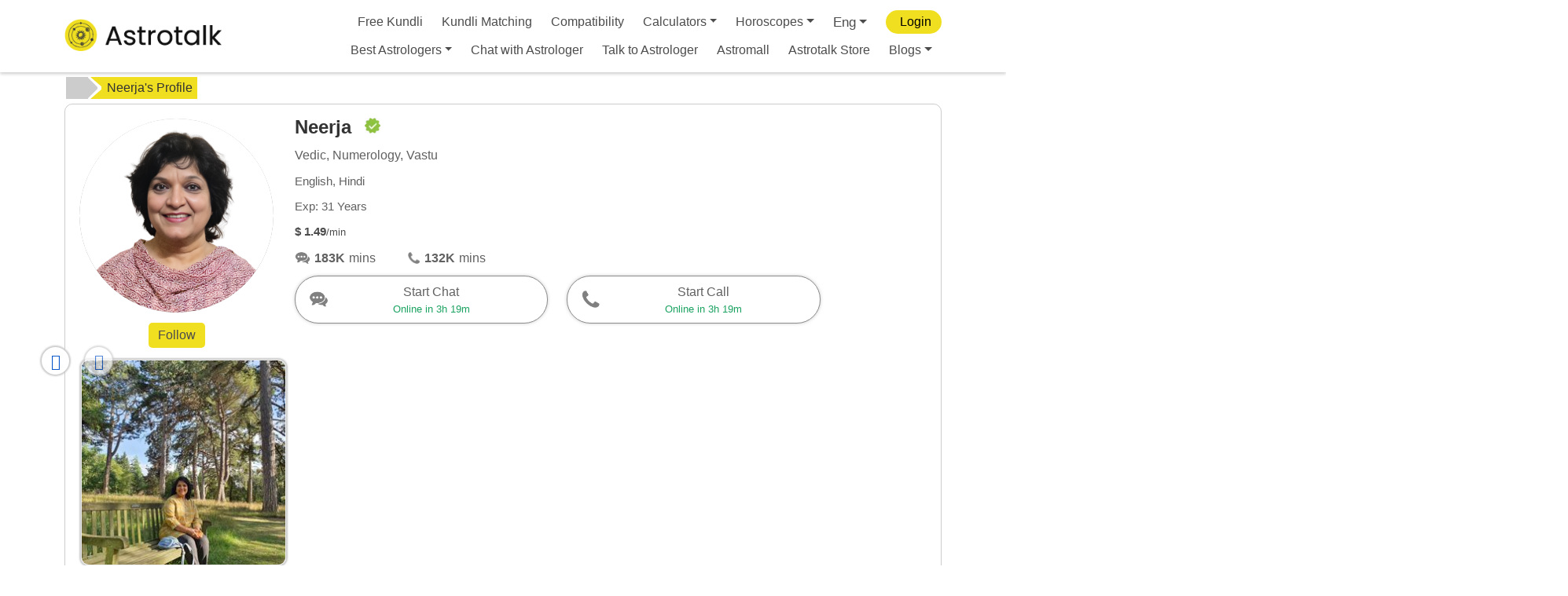

--- FILE ---
content_type: text/html; charset=utf-8
request_url: https://www.google.com/recaptcha/api2/anchor?ar=1&k=6LcOcMoZAAAAACytcWRqWrl13cVOXjAx2JEG_QHs&co=aHR0cHM6Ly9hc3Ryb3RhbGsuY29tOjQ0Mw..&hl=en&v=PoyoqOPhxBO7pBk68S4YbpHZ&size=invisible&anchor-ms=20000&execute-ms=30000&cb=rrpupoqjb4d1
body_size: 48645
content:
<!DOCTYPE HTML><html dir="ltr" lang="en"><head><meta http-equiv="Content-Type" content="text/html; charset=UTF-8">
<meta http-equiv="X-UA-Compatible" content="IE=edge">
<title>reCAPTCHA</title>
<style type="text/css">
/* cyrillic-ext */
@font-face {
  font-family: 'Roboto';
  font-style: normal;
  font-weight: 400;
  font-stretch: 100%;
  src: url(//fonts.gstatic.com/s/roboto/v48/KFO7CnqEu92Fr1ME7kSn66aGLdTylUAMa3GUBHMdazTgWw.woff2) format('woff2');
  unicode-range: U+0460-052F, U+1C80-1C8A, U+20B4, U+2DE0-2DFF, U+A640-A69F, U+FE2E-FE2F;
}
/* cyrillic */
@font-face {
  font-family: 'Roboto';
  font-style: normal;
  font-weight: 400;
  font-stretch: 100%;
  src: url(//fonts.gstatic.com/s/roboto/v48/KFO7CnqEu92Fr1ME7kSn66aGLdTylUAMa3iUBHMdazTgWw.woff2) format('woff2');
  unicode-range: U+0301, U+0400-045F, U+0490-0491, U+04B0-04B1, U+2116;
}
/* greek-ext */
@font-face {
  font-family: 'Roboto';
  font-style: normal;
  font-weight: 400;
  font-stretch: 100%;
  src: url(//fonts.gstatic.com/s/roboto/v48/KFO7CnqEu92Fr1ME7kSn66aGLdTylUAMa3CUBHMdazTgWw.woff2) format('woff2');
  unicode-range: U+1F00-1FFF;
}
/* greek */
@font-face {
  font-family: 'Roboto';
  font-style: normal;
  font-weight: 400;
  font-stretch: 100%;
  src: url(//fonts.gstatic.com/s/roboto/v48/KFO7CnqEu92Fr1ME7kSn66aGLdTylUAMa3-UBHMdazTgWw.woff2) format('woff2');
  unicode-range: U+0370-0377, U+037A-037F, U+0384-038A, U+038C, U+038E-03A1, U+03A3-03FF;
}
/* math */
@font-face {
  font-family: 'Roboto';
  font-style: normal;
  font-weight: 400;
  font-stretch: 100%;
  src: url(//fonts.gstatic.com/s/roboto/v48/KFO7CnqEu92Fr1ME7kSn66aGLdTylUAMawCUBHMdazTgWw.woff2) format('woff2');
  unicode-range: U+0302-0303, U+0305, U+0307-0308, U+0310, U+0312, U+0315, U+031A, U+0326-0327, U+032C, U+032F-0330, U+0332-0333, U+0338, U+033A, U+0346, U+034D, U+0391-03A1, U+03A3-03A9, U+03B1-03C9, U+03D1, U+03D5-03D6, U+03F0-03F1, U+03F4-03F5, U+2016-2017, U+2034-2038, U+203C, U+2040, U+2043, U+2047, U+2050, U+2057, U+205F, U+2070-2071, U+2074-208E, U+2090-209C, U+20D0-20DC, U+20E1, U+20E5-20EF, U+2100-2112, U+2114-2115, U+2117-2121, U+2123-214F, U+2190, U+2192, U+2194-21AE, U+21B0-21E5, U+21F1-21F2, U+21F4-2211, U+2213-2214, U+2216-22FF, U+2308-230B, U+2310, U+2319, U+231C-2321, U+2336-237A, U+237C, U+2395, U+239B-23B7, U+23D0, U+23DC-23E1, U+2474-2475, U+25AF, U+25B3, U+25B7, U+25BD, U+25C1, U+25CA, U+25CC, U+25FB, U+266D-266F, U+27C0-27FF, U+2900-2AFF, U+2B0E-2B11, U+2B30-2B4C, U+2BFE, U+3030, U+FF5B, U+FF5D, U+1D400-1D7FF, U+1EE00-1EEFF;
}
/* symbols */
@font-face {
  font-family: 'Roboto';
  font-style: normal;
  font-weight: 400;
  font-stretch: 100%;
  src: url(//fonts.gstatic.com/s/roboto/v48/KFO7CnqEu92Fr1ME7kSn66aGLdTylUAMaxKUBHMdazTgWw.woff2) format('woff2');
  unicode-range: U+0001-000C, U+000E-001F, U+007F-009F, U+20DD-20E0, U+20E2-20E4, U+2150-218F, U+2190, U+2192, U+2194-2199, U+21AF, U+21E6-21F0, U+21F3, U+2218-2219, U+2299, U+22C4-22C6, U+2300-243F, U+2440-244A, U+2460-24FF, U+25A0-27BF, U+2800-28FF, U+2921-2922, U+2981, U+29BF, U+29EB, U+2B00-2BFF, U+4DC0-4DFF, U+FFF9-FFFB, U+10140-1018E, U+10190-1019C, U+101A0, U+101D0-101FD, U+102E0-102FB, U+10E60-10E7E, U+1D2C0-1D2D3, U+1D2E0-1D37F, U+1F000-1F0FF, U+1F100-1F1AD, U+1F1E6-1F1FF, U+1F30D-1F30F, U+1F315, U+1F31C, U+1F31E, U+1F320-1F32C, U+1F336, U+1F378, U+1F37D, U+1F382, U+1F393-1F39F, U+1F3A7-1F3A8, U+1F3AC-1F3AF, U+1F3C2, U+1F3C4-1F3C6, U+1F3CA-1F3CE, U+1F3D4-1F3E0, U+1F3ED, U+1F3F1-1F3F3, U+1F3F5-1F3F7, U+1F408, U+1F415, U+1F41F, U+1F426, U+1F43F, U+1F441-1F442, U+1F444, U+1F446-1F449, U+1F44C-1F44E, U+1F453, U+1F46A, U+1F47D, U+1F4A3, U+1F4B0, U+1F4B3, U+1F4B9, U+1F4BB, U+1F4BF, U+1F4C8-1F4CB, U+1F4D6, U+1F4DA, U+1F4DF, U+1F4E3-1F4E6, U+1F4EA-1F4ED, U+1F4F7, U+1F4F9-1F4FB, U+1F4FD-1F4FE, U+1F503, U+1F507-1F50B, U+1F50D, U+1F512-1F513, U+1F53E-1F54A, U+1F54F-1F5FA, U+1F610, U+1F650-1F67F, U+1F687, U+1F68D, U+1F691, U+1F694, U+1F698, U+1F6AD, U+1F6B2, U+1F6B9-1F6BA, U+1F6BC, U+1F6C6-1F6CF, U+1F6D3-1F6D7, U+1F6E0-1F6EA, U+1F6F0-1F6F3, U+1F6F7-1F6FC, U+1F700-1F7FF, U+1F800-1F80B, U+1F810-1F847, U+1F850-1F859, U+1F860-1F887, U+1F890-1F8AD, U+1F8B0-1F8BB, U+1F8C0-1F8C1, U+1F900-1F90B, U+1F93B, U+1F946, U+1F984, U+1F996, U+1F9E9, U+1FA00-1FA6F, U+1FA70-1FA7C, U+1FA80-1FA89, U+1FA8F-1FAC6, U+1FACE-1FADC, U+1FADF-1FAE9, U+1FAF0-1FAF8, U+1FB00-1FBFF;
}
/* vietnamese */
@font-face {
  font-family: 'Roboto';
  font-style: normal;
  font-weight: 400;
  font-stretch: 100%;
  src: url(//fonts.gstatic.com/s/roboto/v48/KFO7CnqEu92Fr1ME7kSn66aGLdTylUAMa3OUBHMdazTgWw.woff2) format('woff2');
  unicode-range: U+0102-0103, U+0110-0111, U+0128-0129, U+0168-0169, U+01A0-01A1, U+01AF-01B0, U+0300-0301, U+0303-0304, U+0308-0309, U+0323, U+0329, U+1EA0-1EF9, U+20AB;
}
/* latin-ext */
@font-face {
  font-family: 'Roboto';
  font-style: normal;
  font-weight: 400;
  font-stretch: 100%;
  src: url(//fonts.gstatic.com/s/roboto/v48/KFO7CnqEu92Fr1ME7kSn66aGLdTylUAMa3KUBHMdazTgWw.woff2) format('woff2');
  unicode-range: U+0100-02BA, U+02BD-02C5, U+02C7-02CC, U+02CE-02D7, U+02DD-02FF, U+0304, U+0308, U+0329, U+1D00-1DBF, U+1E00-1E9F, U+1EF2-1EFF, U+2020, U+20A0-20AB, U+20AD-20C0, U+2113, U+2C60-2C7F, U+A720-A7FF;
}
/* latin */
@font-face {
  font-family: 'Roboto';
  font-style: normal;
  font-weight: 400;
  font-stretch: 100%;
  src: url(//fonts.gstatic.com/s/roboto/v48/KFO7CnqEu92Fr1ME7kSn66aGLdTylUAMa3yUBHMdazQ.woff2) format('woff2');
  unicode-range: U+0000-00FF, U+0131, U+0152-0153, U+02BB-02BC, U+02C6, U+02DA, U+02DC, U+0304, U+0308, U+0329, U+2000-206F, U+20AC, U+2122, U+2191, U+2193, U+2212, U+2215, U+FEFF, U+FFFD;
}
/* cyrillic-ext */
@font-face {
  font-family: 'Roboto';
  font-style: normal;
  font-weight: 500;
  font-stretch: 100%;
  src: url(//fonts.gstatic.com/s/roboto/v48/KFO7CnqEu92Fr1ME7kSn66aGLdTylUAMa3GUBHMdazTgWw.woff2) format('woff2');
  unicode-range: U+0460-052F, U+1C80-1C8A, U+20B4, U+2DE0-2DFF, U+A640-A69F, U+FE2E-FE2F;
}
/* cyrillic */
@font-face {
  font-family: 'Roboto';
  font-style: normal;
  font-weight: 500;
  font-stretch: 100%;
  src: url(//fonts.gstatic.com/s/roboto/v48/KFO7CnqEu92Fr1ME7kSn66aGLdTylUAMa3iUBHMdazTgWw.woff2) format('woff2');
  unicode-range: U+0301, U+0400-045F, U+0490-0491, U+04B0-04B1, U+2116;
}
/* greek-ext */
@font-face {
  font-family: 'Roboto';
  font-style: normal;
  font-weight: 500;
  font-stretch: 100%;
  src: url(//fonts.gstatic.com/s/roboto/v48/KFO7CnqEu92Fr1ME7kSn66aGLdTylUAMa3CUBHMdazTgWw.woff2) format('woff2');
  unicode-range: U+1F00-1FFF;
}
/* greek */
@font-face {
  font-family: 'Roboto';
  font-style: normal;
  font-weight: 500;
  font-stretch: 100%;
  src: url(//fonts.gstatic.com/s/roboto/v48/KFO7CnqEu92Fr1ME7kSn66aGLdTylUAMa3-UBHMdazTgWw.woff2) format('woff2');
  unicode-range: U+0370-0377, U+037A-037F, U+0384-038A, U+038C, U+038E-03A1, U+03A3-03FF;
}
/* math */
@font-face {
  font-family: 'Roboto';
  font-style: normal;
  font-weight: 500;
  font-stretch: 100%;
  src: url(//fonts.gstatic.com/s/roboto/v48/KFO7CnqEu92Fr1ME7kSn66aGLdTylUAMawCUBHMdazTgWw.woff2) format('woff2');
  unicode-range: U+0302-0303, U+0305, U+0307-0308, U+0310, U+0312, U+0315, U+031A, U+0326-0327, U+032C, U+032F-0330, U+0332-0333, U+0338, U+033A, U+0346, U+034D, U+0391-03A1, U+03A3-03A9, U+03B1-03C9, U+03D1, U+03D5-03D6, U+03F0-03F1, U+03F4-03F5, U+2016-2017, U+2034-2038, U+203C, U+2040, U+2043, U+2047, U+2050, U+2057, U+205F, U+2070-2071, U+2074-208E, U+2090-209C, U+20D0-20DC, U+20E1, U+20E5-20EF, U+2100-2112, U+2114-2115, U+2117-2121, U+2123-214F, U+2190, U+2192, U+2194-21AE, U+21B0-21E5, U+21F1-21F2, U+21F4-2211, U+2213-2214, U+2216-22FF, U+2308-230B, U+2310, U+2319, U+231C-2321, U+2336-237A, U+237C, U+2395, U+239B-23B7, U+23D0, U+23DC-23E1, U+2474-2475, U+25AF, U+25B3, U+25B7, U+25BD, U+25C1, U+25CA, U+25CC, U+25FB, U+266D-266F, U+27C0-27FF, U+2900-2AFF, U+2B0E-2B11, U+2B30-2B4C, U+2BFE, U+3030, U+FF5B, U+FF5D, U+1D400-1D7FF, U+1EE00-1EEFF;
}
/* symbols */
@font-face {
  font-family: 'Roboto';
  font-style: normal;
  font-weight: 500;
  font-stretch: 100%;
  src: url(//fonts.gstatic.com/s/roboto/v48/KFO7CnqEu92Fr1ME7kSn66aGLdTylUAMaxKUBHMdazTgWw.woff2) format('woff2');
  unicode-range: U+0001-000C, U+000E-001F, U+007F-009F, U+20DD-20E0, U+20E2-20E4, U+2150-218F, U+2190, U+2192, U+2194-2199, U+21AF, U+21E6-21F0, U+21F3, U+2218-2219, U+2299, U+22C4-22C6, U+2300-243F, U+2440-244A, U+2460-24FF, U+25A0-27BF, U+2800-28FF, U+2921-2922, U+2981, U+29BF, U+29EB, U+2B00-2BFF, U+4DC0-4DFF, U+FFF9-FFFB, U+10140-1018E, U+10190-1019C, U+101A0, U+101D0-101FD, U+102E0-102FB, U+10E60-10E7E, U+1D2C0-1D2D3, U+1D2E0-1D37F, U+1F000-1F0FF, U+1F100-1F1AD, U+1F1E6-1F1FF, U+1F30D-1F30F, U+1F315, U+1F31C, U+1F31E, U+1F320-1F32C, U+1F336, U+1F378, U+1F37D, U+1F382, U+1F393-1F39F, U+1F3A7-1F3A8, U+1F3AC-1F3AF, U+1F3C2, U+1F3C4-1F3C6, U+1F3CA-1F3CE, U+1F3D4-1F3E0, U+1F3ED, U+1F3F1-1F3F3, U+1F3F5-1F3F7, U+1F408, U+1F415, U+1F41F, U+1F426, U+1F43F, U+1F441-1F442, U+1F444, U+1F446-1F449, U+1F44C-1F44E, U+1F453, U+1F46A, U+1F47D, U+1F4A3, U+1F4B0, U+1F4B3, U+1F4B9, U+1F4BB, U+1F4BF, U+1F4C8-1F4CB, U+1F4D6, U+1F4DA, U+1F4DF, U+1F4E3-1F4E6, U+1F4EA-1F4ED, U+1F4F7, U+1F4F9-1F4FB, U+1F4FD-1F4FE, U+1F503, U+1F507-1F50B, U+1F50D, U+1F512-1F513, U+1F53E-1F54A, U+1F54F-1F5FA, U+1F610, U+1F650-1F67F, U+1F687, U+1F68D, U+1F691, U+1F694, U+1F698, U+1F6AD, U+1F6B2, U+1F6B9-1F6BA, U+1F6BC, U+1F6C6-1F6CF, U+1F6D3-1F6D7, U+1F6E0-1F6EA, U+1F6F0-1F6F3, U+1F6F7-1F6FC, U+1F700-1F7FF, U+1F800-1F80B, U+1F810-1F847, U+1F850-1F859, U+1F860-1F887, U+1F890-1F8AD, U+1F8B0-1F8BB, U+1F8C0-1F8C1, U+1F900-1F90B, U+1F93B, U+1F946, U+1F984, U+1F996, U+1F9E9, U+1FA00-1FA6F, U+1FA70-1FA7C, U+1FA80-1FA89, U+1FA8F-1FAC6, U+1FACE-1FADC, U+1FADF-1FAE9, U+1FAF0-1FAF8, U+1FB00-1FBFF;
}
/* vietnamese */
@font-face {
  font-family: 'Roboto';
  font-style: normal;
  font-weight: 500;
  font-stretch: 100%;
  src: url(//fonts.gstatic.com/s/roboto/v48/KFO7CnqEu92Fr1ME7kSn66aGLdTylUAMa3OUBHMdazTgWw.woff2) format('woff2');
  unicode-range: U+0102-0103, U+0110-0111, U+0128-0129, U+0168-0169, U+01A0-01A1, U+01AF-01B0, U+0300-0301, U+0303-0304, U+0308-0309, U+0323, U+0329, U+1EA0-1EF9, U+20AB;
}
/* latin-ext */
@font-face {
  font-family: 'Roboto';
  font-style: normal;
  font-weight: 500;
  font-stretch: 100%;
  src: url(//fonts.gstatic.com/s/roboto/v48/KFO7CnqEu92Fr1ME7kSn66aGLdTylUAMa3KUBHMdazTgWw.woff2) format('woff2');
  unicode-range: U+0100-02BA, U+02BD-02C5, U+02C7-02CC, U+02CE-02D7, U+02DD-02FF, U+0304, U+0308, U+0329, U+1D00-1DBF, U+1E00-1E9F, U+1EF2-1EFF, U+2020, U+20A0-20AB, U+20AD-20C0, U+2113, U+2C60-2C7F, U+A720-A7FF;
}
/* latin */
@font-face {
  font-family: 'Roboto';
  font-style: normal;
  font-weight: 500;
  font-stretch: 100%;
  src: url(//fonts.gstatic.com/s/roboto/v48/KFO7CnqEu92Fr1ME7kSn66aGLdTylUAMa3yUBHMdazQ.woff2) format('woff2');
  unicode-range: U+0000-00FF, U+0131, U+0152-0153, U+02BB-02BC, U+02C6, U+02DA, U+02DC, U+0304, U+0308, U+0329, U+2000-206F, U+20AC, U+2122, U+2191, U+2193, U+2212, U+2215, U+FEFF, U+FFFD;
}
/* cyrillic-ext */
@font-face {
  font-family: 'Roboto';
  font-style: normal;
  font-weight: 900;
  font-stretch: 100%;
  src: url(//fonts.gstatic.com/s/roboto/v48/KFO7CnqEu92Fr1ME7kSn66aGLdTylUAMa3GUBHMdazTgWw.woff2) format('woff2');
  unicode-range: U+0460-052F, U+1C80-1C8A, U+20B4, U+2DE0-2DFF, U+A640-A69F, U+FE2E-FE2F;
}
/* cyrillic */
@font-face {
  font-family: 'Roboto';
  font-style: normal;
  font-weight: 900;
  font-stretch: 100%;
  src: url(//fonts.gstatic.com/s/roboto/v48/KFO7CnqEu92Fr1ME7kSn66aGLdTylUAMa3iUBHMdazTgWw.woff2) format('woff2');
  unicode-range: U+0301, U+0400-045F, U+0490-0491, U+04B0-04B1, U+2116;
}
/* greek-ext */
@font-face {
  font-family: 'Roboto';
  font-style: normal;
  font-weight: 900;
  font-stretch: 100%;
  src: url(//fonts.gstatic.com/s/roboto/v48/KFO7CnqEu92Fr1ME7kSn66aGLdTylUAMa3CUBHMdazTgWw.woff2) format('woff2');
  unicode-range: U+1F00-1FFF;
}
/* greek */
@font-face {
  font-family: 'Roboto';
  font-style: normal;
  font-weight: 900;
  font-stretch: 100%;
  src: url(//fonts.gstatic.com/s/roboto/v48/KFO7CnqEu92Fr1ME7kSn66aGLdTylUAMa3-UBHMdazTgWw.woff2) format('woff2');
  unicode-range: U+0370-0377, U+037A-037F, U+0384-038A, U+038C, U+038E-03A1, U+03A3-03FF;
}
/* math */
@font-face {
  font-family: 'Roboto';
  font-style: normal;
  font-weight: 900;
  font-stretch: 100%;
  src: url(//fonts.gstatic.com/s/roboto/v48/KFO7CnqEu92Fr1ME7kSn66aGLdTylUAMawCUBHMdazTgWw.woff2) format('woff2');
  unicode-range: U+0302-0303, U+0305, U+0307-0308, U+0310, U+0312, U+0315, U+031A, U+0326-0327, U+032C, U+032F-0330, U+0332-0333, U+0338, U+033A, U+0346, U+034D, U+0391-03A1, U+03A3-03A9, U+03B1-03C9, U+03D1, U+03D5-03D6, U+03F0-03F1, U+03F4-03F5, U+2016-2017, U+2034-2038, U+203C, U+2040, U+2043, U+2047, U+2050, U+2057, U+205F, U+2070-2071, U+2074-208E, U+2090-209C, U+20D0-20DC, U+20E1, U+20E5-20EF, U+2100-2112, U+2114-2115, U+2117-2121, U+2123-214F, U+2190, U+2192, U+2194-21AE, U+21B0-21E5, U+21F1-21F2, U+21F4-2211, U+2213-2214, U+2216-22FF, U+2308-230B, U+2310, U+2319, U+231C-2321, U+2336-237A, U+237C, U+2395, U+239B-23B7, U+23D0, U+23DC-23E1, U+2474-2475, U+25AF, U+25B3, U+25B7, U+25BD, U+25C1, U+25CA, U+25CC, U+25FB, U+266D-266F, U+27C0-27FF, U+2900-2AFF, U+2B0E-2B11, U+2B30-2B4C, U+2BFE, U+3030, U+FF5B, U+FF5D, U+1D400-1D7FF, U+1EE00-1EEFF;
}
/* symbols */
@font-face {
  font-family: 'Roboto';
  font-style: normal;
  font-weight: 900;
  font-stretch: 100%;
  src: url(//fonts.gstatic.com/s/roboto/v48/KFO7CnqEu92Fr1ME7kSn66aGLdTylUAMaxKUBHMdazTgWw.woff2) format('woff2');
  unicode-range: U+0001-000C, U+000E-001F, U+007F-009F, U+20DD-20E0, U+20E2-20E4, U+2150-218F, U+2190, U+2192, U+2194-2199, U+21AF, U+21E6-21F0, U+21F3, U+2218-2219, U+2299, U+22C4-22C6, U+2300-243F, U+2440-244A, U+2460-24FF, U+25A0-27BF, U+2800-28FF, U+2921-2922, U+2981, U+29BF, U+29EB, U+2B00-2BFF, U+4DC0-4DFF, U+FFF9-FFFB, U+10140-1018E, U+10190-1019C, U+101A0, U+101D0-101FD, U+102E0-102FB, U+10E60-10E7E, U+1D2C0-1D2D3, U+1D2E0-1D37F, U+1F000-1F0FF, U+1F100-1F1AD, U+1F1E6-1F1FF, U+1F30D-1F30F, U+1F315, U+1F31C, U+1F31E, U+1F320-1F32C, U+1F336, U+1F378, U+1F37D, U+1F382, U+1F393-1F39F, U+1F3A7-1F3A8, U+1F3AC-1F3AF, U+1F3C2, U+1F3C4-1F3C6, U+1F3CA-1F3CE, U+1F3D4-1F3E0, U+1F3ED, U+1F3F1-1F3F3, U+1F3F5-1F3F7, U+1F408, U+1F415, U+1F41F, U+1F426, U+1F43F, U+1F441-1F442, U+1F444, U+1F446-1F449, U+1F44C-1F44E, U+1F453, U+1F46A, U+1F47D, U+1F4A3, U+1F4B0, U+1F4B3, U+1F4B9, U+1F4BB, U+1F4BF, U+1F4C8-1F4CB, U+1F4D6, U+1F4DA, U+1F4DF, U+1F4E3-1F4E6, U+1F4EA-1F4ED, U+1F4F7, U+1F4F9-1F4FB, U+1F4FD-1F4FE, U+1F503, U+1F507-1F50B, U+1F50D, U+1F512-1F513, U+1F53E-1F54A, U+1F54F-1F5FA, U+1F610, U+1F650-1F67F, U+1F687, U+1F68D, U+1F691, U+1F694, U+1F698, U+1F6AD, U+1F6B2, U+1F6B9-1F6BA, U+1F6BC, U+1F6C6-1F6CF, U+1F6D3-1F6D7, U+1F6E0-1F6EA, U+1F6F0-1F6F3, U+1F6F7-1F6FC, U+1F700-1F7FF, U+1F800-1F80B, U+1F810-1F847, U+1F850-1F859, U+1F860-1F887, U+1F890-1F8AD, U+1F8B0-1F8BB, U+1F8C0-1F8C1, U+1F900-1F90B, U+1F93B, U+1F946, U+1F984, U+1F996, U+1F9E9, U+1FA00-1FA6F, U+1FA70-1FA7C, U+1FA80-1FA89, U+1FA8F-1FAC6, U+1FACE-1FADC, U+1FADF-1FAE9, U+1FAF0-1FAF8, U+1FB00-1FBFF;
}
/* vietnamese */
@font-face {
  font-family: 'Roboto';
  font-style: normal;
  font-weight: 900;
  font-stretch: 100%;
  src: url(//fonts.gstatic.com/s/roboto/v48/KFO7CnqEu92Fr1ME7kSn66aGLdTylUAMa3OUBHMdazTgWw.woff2) format('woff2');
  unicode-range: U+0102-0103, U+0110-0111, U+0128-0129, U+0168-0169, U+01A0-01A1, U+01AF-01B0, U+0300-0301, U+0303-0304, U+0308-0309, U+0323, U+0329, U+1EA0-1EF9, U+20AB;
}
/* latin-ext */
@font-face {
  font-family: 'Roboto';
  font-style: normal;
  font-weight: 900;
  font-stretch: 100%;
  src: url(//fonts.gstatic.com/s/roboto/v48/KFO7CnqEu92Fr1ME7kSn66aGLdTylUAMa3KUBHMdazTgWw.woff2) format('woff2');
  unicode-range: U+0100-02BA, U+02BD-02C5, U+02C7-02CC, U+02CE-02D7, U+02DD-02FF, U+0304, U+0308, U+0329, U+1D00-1DBF, U+1E00-1E9F, U+1EF2-1EFF, U+2020, U+20A0-20AB, U+20AD-20C0, U+2113, U+2C60-2C7F, U+A720-A7FF;
}
/* latin */
@font-face {
  font-family: 'Roboto';
  font-style: normal;
  font-weight: 900;
  font-stretch: 100%;
  src: url(//fonts.gstatic.com/s/roboto/v48/KFO7CnqEu92Fr1ME7kSn66aGLdTylUAMa3yUBHMdazQ.woff2) format('woff2');
  unicode-range: U+0000-00FF, U+0131, U+0152-0153, U+02BB-02BC, U+02C6, U+02DA, U+02DC, U+0304, U+0308, U+0329, U+2000-206F, U+20AC, U+2122, U+2191, U+2193, U+2212, U+2215, U+FEFF, U+FFFD;
}

</style>
<link rel="stylesheet" type="text/css" href="https://www.gstatic.com/recaptcha/releases/PoyoqOPhxBO7pBk68S4YbpHZ/styles__ltr.css">
<script nonce="F0DXN2IalZacRAAwzwe1cw" type="text/javascript">window['__recaptcha_api'] = 'https://www.google.com/recaptcha/api2/';</script>
<script type="text/javascript" src="https://www.gstatic.com/recaptcha/releases/PoyoqOPhxBO7pBk68S4YbpHZ/recaptcha__en.js" nonce="F0DXN2IalZacRAAwzwe1cw">
      
    </script></head>
<body><div id="rc-anchor-alert" class="rc-anchor-alert"></div>
<input type="hidden" id="recaptcha-token" value="[base64]">
<script type="text/javascript" nonce="F0DXN2IalZacRAAwzwe1cw">
      recaptcha.anchor.Main.init("[\x22ainput\x22,[\x22bgdata\x22,\x22\x22,\[base64]/[base64]/[base64]/ZyhXLGgpOnEoW04sMjEsbF0sVywwKSxoKSxmYWxzZSxmYWxzZSl9Y2F0Y2goayl7RygzNTgsVyk/[base64]/[base64]/[base64]/[base64]/[base64]/[base64]/[base64]/bmV3IEJbT10oRFswXSk6dz09Mj9uZXcgQltPXShEWzBdLERbMV0pOnc9PTM/bmV3IEJbT10oRFswXSxEWzFdLERbMl0pOnc9PTQ/[base64]/[base64]/[base64]/[base64]/[base64]\\u003d\x22,\[base64]\x22,\x22SMK2w5TDs1tIw6J1bcO5w4EMHsKwNiB7w54GasO6EAgJw4cHw7hjwpF1czJ8AgbDqcOgXBzChSgsw7nDhcK0w6/Dq07Djk3CmcK3w6YOw53DjE56HMOvw7kww4bCmyzDqgTDhsOPw5DCmRvCpcOnwoPDrWTDmcO5wr/[base64]/Du8O6w5UsdMK/wojDgmcrM17Drl7DiMKmw6/Dpjw5w4HChsOUHMOeMEsew6rCkG0+wopyQMOnwq7CsH3Cg8K6woNPOMOMw5HCljvDhzLDiMKnEzRpwr8TK2d4fMKAwr0lHT7CkMO2wr4mw4DDosKGKh8wwqZ/wovDtMK4bgJmZsKXMHdkwrgfwo/Ds00rJMKaw74YHVVBCH9oIks0w7shbcOnG8OqTQjCmMOIeFfDr0LCrcKzX8OOJ14beMOsw498fsOFeznDncOVMcKtw4Newo0zGnfDgcO2UsKydl7Cp8Kvw7MCw5MEw6/CosO/[base64]/[base64]/Ds30BSWBJw6cVwqs+L3Q/fMOWVsKNJAvDrsOmwqPCq2pxBsKpeFIOwqfDmcK6BMKMIcKywrFGwprCgikowoEBXn7DjkNdw6AHE1jCg8OJcG9wQ2DDncOLYAXCsh3DjRBGbA4BwoPCpUjDjUB4woHDvUYVwr0MwpkGWsOQw6BMJXfDjcK/w45FBy4dFcOBw4/DtEU7HBPDrDzCkMOawol/[base64]/DjG3CpVJTw4ZIQkIvw6rCusKvNwfDh8O0wrXDolRLw4oDw4HCnFLCgcKgIMOCwrXDgcKhwoPCl13Do8Kzwp8xGE/[base64]/CmcOrw6vDjS/CpMO0OMKhw47DoA/DrsOJw4/CsHzCn3xHwpAEw4QcZXrClcOHw4/[base64]/w5XCvMKCwpg2UsKkwrgAw7sFwq8YTiRwQ8KqwrRLwqDCtFPCocK2IwDCuBnDiMKFwrhlO09MHyzCvMOVK8KJesKIecOpw7Y9wofDgMOALMO0wp5mH8OXRS3DkyVsw7/CkcKEw5ZQwoXCrcKVwqdcYMKAZsKwCMK5d8OOWS7DkCdMw79fwoHDtyF+wpXCoMKkwqDCqB4zT8O2w7UzYGdww7tLw61uJcKvdMKqw4/DmD8beMKdBX7CgDo/w416ZVHCncKKw5A1wovCoMKMQX83wqZ6WQF1wr1yIsOAw51HTsOWw4/[base64]/DtMOxLMOvIsOPTW/CkQjCqsKdJsOVER5kw5/[base64]/B8OHwpvDm8OkIERZw5zCoFfDj0/DvzHCnMKLXS5lIcOeZsOGw6piwqXCq1jCicOkw7TCtcKVw70/ZExuasOPCCvDjMK4HDY9wqYow7DDm8KEw7nCg8O7w4fDpRJ7w6nCjMKQwpJawrnDswZswp/[base64]/wpRSdsO0wqbCqcOKKMKsXEXDi8OTAB7DuXNXbMKWwrPCgcKfUsKhTcOBwqDCrUHCvA/DggDDvTPClsOYMBcvw4tsw43Dm8KyI3nDr37ClBY9w6bCtsKwMcKYwplFw4xzwpbCq8OZVMOvK1HCk8KHw6PDigvCpyjDncOyw5FjX8OFFg5AVcOpacKiN8KdC2QYG8KowqYiK0LCqsOZHsK5w78Ow6wLT3ogwpxJw43CiMKNccKIw4UQw4zDvMK/wofDqkcqa8KYwqnDukrDhMOJw4YiwppwwpXDj8OOw4vClSpOw61mwpFLw4vDv0DDsS1VQE1aF8Kswo4HWMOCw63DknnCssO9w7NOPsK8V3XCscKVACYCEyoEwp5QwptoRkTDrsOIe1LDusKdDgIowo5dEMOPw6bCkR/Ch0zCp3XDrcKDw5nCgsOmTcKuf23DqSl1w4RNT8OQw6Mzw59QI8OqPDbDscK6ScKBw73DhMKgcEADK8KJwpfDnClcwprCjwXCqcOrPcO6OlzDnhfDkSDCq8OuAnrDshIbwq9gDWpUOsOGw4tEHsOgw5HCu3TCo1/DmMKHw5TDhD1Ww4XDgR8kPMOXwqnCtQPCg3kpw4XDi1wowoLCvsKDfsO/a8Krw5rDkU15ayzDkHtdwrF6cR/CmRcpwrTCrsKIYGM/wq5Zwq10wocJw6x0AMO1Q8Otwo8lwrsGGmbDtkUMG8OBwoHCtglywpZowq/DlMOmIsKtEsO5FEZVwoE6wqLDnsO1esK8DFNZHsOWEiXDqWHDnUHDjsOzXsOGw753G8Onw5HCt00dwrTCqcOKVcKuwo/[base64]/CnMOBE8KiPcOCHsKWXsKvwpAgw6x4LCQhaRETw7jCkxzDikpMw7rCtcO6Wgs/[base64]/CnCnCkMKsVxvDtiDDuSDCrAbDhTHDghvCoCnDhcOPO8KZBWrCqsOEB2EUBRZ6Wz/CvUksRzV5QsKuw7PCuMOrSMOAeMOOGsKFVy4UO1dCw4rChcOANV1qw77DlnfCjMK9w5XDm0DCnmZGw7Bpwrc0DMO1wqTDm3wLw5TCgzjClMKBAMOWw5gZBcK5bCA/MsKMw6Q/wrvDphHDnMKRw5bDgcKBwogkw4TCkHTDr8K7MsKJwpTCosOLwobCjknCuXtJTU3CkQUUw7QKw5HDvTLDtsKRw5LDpx0vb8Kcw7LDrcKKB8O0wrcGwojDrsOdw4vCl8ODw7bCoMOeagArQSUKw7FoM8OjLcKUBCtfXBxBw5zDmsOzwoB9wq/DrzoNwp0Twr3CjnDCuxc8w5LDn1XCm8O/QgZuID/CgcKNL8OxwqoHK8KiwozCnWrCp8K1IMKeLTvCk1Qhwr/CmXzClQYtMsK1wqPDtXDCoMOfJMKKfHUYWMOjw60pAxzDnSzCrGhFNMOED8OGwr3DoD7DlcOaWSHDgXHCm18eXcKAw4DCuDfChTDCrHrDiUPDsF3CtF5CWiDCncKJR8O2wp/CusO8TjwzwrLDicOIwqotCSU9AcOVwpVaJsOuw5Zrw7HCsMK+DHgYwr3CvyYbwrrDml5MwoUWwptFMi3Cq8OUw6PCksKIUzbCklrCpsKjFsO/[base64]/CmcKKw6Abw6lhw4BbbsOUEcOiw6DCssOvwrAdCkrDhMOIw7PCn0fDlMKcwrnCosOzwrwze8OEQ8KkMMOiXMKnw7E4VMKPKBxGw4TCmTUNw4kdw6bDrDjDi8KPe8O1HDXDjMK4w5vCmlIFwqcKNx89w5cDXMK4JcKaw5xsOi1+woF1ZwDCuG9UbsOADEo+bcKkw4/CohhTQ8KjU8OZS8OlKhrCs1XDg8Oqwp3ChsK6worCp8O8ScKZwoU4VMKBw5oVwr3CrwdMwo9kw5DDhjXCqAs1BcOGIMKVVz1lwopZO8OdJMK6UgwoVUDDpzrClULCt07CoMOSe8O9w47Dhi9nw5cDHMKJEgLCgMOPw5RVflVyw7caw4dDZsO/woUKNE7DlDogwqNhwrUfT28swrjDpsOMQ1PCpiTCp8OSYsK/[base64]/Cs8KzwoxKFm1sHcOLSTIpwp4swqcvRUDDlMOLAsOlwoZ0w6tcwqBlw5ZKwqJ4w4LClWzCv20NNcOIPzk3SsONNsO4VQzCjhBVLmxCIAoqVsKTw443w5kqwqbDtMOHDcKdF8OJw4LCu8Onc2/DsMKdw6nDpCU+wqZGw6fCt8KjCMO2U8OcCyo5wrJ2SMO2TUkywprDjDfDtHZkwohgFnrDusK6ODtLEkDDrcOUw4V4OsKUwovDm8OTwobDhkclR2PClsO8worDnlkDwpbDoMOswqkYwq3DscKzwprCksK0Rx4rwqPDnHHDtE8awo/[base64]/CRbCmiHDl0Fhw6fCvShwP8OiwoJjwphNVMOYw6nCsMOGfcKrwozCo07CtibClnXDnsKfNRMYwotJdG0GwpHDnHomGwTClsKDOsKhAGLDu8O3YsO1acKYQ23DvCfDvMKnZ1QIb8OQb8OCwrDDsmPDjl0cwq3Dr8OhVsOXw6jCqkDDucODw7/DrsK0LMOawq7DuBZpw7NrMcKLw6bDgGdASF/DoAdhw5/Cg8KOfMOOw47Du8K0FsKmw5RPUsKrTMKKJcOxNmY4wotJwo5jw5pCwr/[base64]/CmQY3wrlkJxXDhMKPMQ45wrRxZcOyEsK9wprDncKTJFtAwrRCwrgME8Kaw4Q/[base64]/CvA0RI0csXcKawqV3RsOww53CisKmY8KhC8KDwrciwp3DrXnCq8KxRnY8B1TDtcKsEsOjwq3DvMKJbFLCtBnDmnltw6rCuMODw5wWwp3Con/Dt3rDmQVEVVQ+EcKOfMO0ZMOIw70Wwo49CAHCr1k2w7MsAkPCucK+wpxgdsO0wrkJTxh4woR/woUybcOPPjTDmitva8OFXVMcUMKawp4qw7fDusOqSxbDkzzDtTHCgcK6YRnChcKtw7zDomfCkMOewpnDsRsKw53ChcO7YQJhwrkBw4gBBzHDjXBMI8O5wql+w4HDnww2wpYfcsKSSMKFwp7CnMKsw6TCunsAwo1Qwr7ChsO7wq/DsXzDt8O7CcK3woDCly5GIWphCS/ChsO2w5tnw7kHwrRgOMOef8KgwpDCu1fCqw5Sw4IKLDzCusKGwo4fK2IofsK4w5EOIsOfc09mw7ZGwoJxW37Cr8Onw7rCncOPHzlcw5rDr8KOwonDnQrDtEDDunfDr8OBw5YHwr4Qw4rDly7CrAoNwr8FYA3DlsKVPy/DssKFLh3DtcOkVsKCcTDCrcKpw5nCoXc/[base64]/[base64]/CkcOzc1UKKGHCnEErw5vClDAIwqbChQDCnHtgw4rDkcOIWkfDhMOzdMOcwrMvd8O+w6RawoxPw4DCgMOnwrB1OwbDr8OoMlkjwo3CviViFsO3MCDCnGpmTxHDscKlYwfDtMOZw5wLwo/[base64]/FcKpf1V0w5BWw6sHHMKSw6DDkjkMXMKtTwJCwrHDl8OowqEHw45gw6prwpjDi8KhFsOGN8OQwrZ6woXCgnjDmcO1AHtVZMOwCsO6ekpLSUnCncOdUMKAw6QoNcKwwrR7wpZswpoyOMKbwrrCqsOvwpUMMsK5VMOxYUvDrsKtwpTDlMKVwr/Coy1mB8KiwozCsXIvw6zDosOODMOCw7XCu8OKDFJEw5XCkx8Owr/CqMKeZmgad8ODSXrDl8O7wo3DtC96NMKILWnDucO5VSomTMOaTW9Rw4LCt2BLw7Y8MH/Ds8KUwrLCucOtw4LDpMOFXMOPw47DssKwd8OMw6PDh8KdwqDDs3oXJMKCwqzDo8OWw5sAHSMbRMOWw5zDsjguw6hjw5TCrld1wo3DkX7ClMKLw7TDlsOnwrbDh8KFbMO0IMKsWMONw7lLwqc0w4tyw5XCtcObw5UiXcKWRXXCky/CiwfDmsKXwoLCgVHCn8KraRtIegHCky3DlMKiBcKjG13DpcK/By4OUsOKbmXCqsKyOMKBw4dCbUQnw7/Cq8KJwp3DpkEaw5XDtMKJF8KdIsOodDvDoClDByXDnEnCixjDvAdJwrZNHcOhw59GIcORaMKQJsOcwqZsCBfDpMK8w6xTI8ODwqB7wpfDuDw3w4DDuS8ZInZnUV/Cl8K9w6cgwqzDsMOXwqFaw5/DrhcPw7cKF8O8fsOwacOewqbCksKfVkDCilwfwqoxwqY1wpMQw54BNsOAw5bDlgstEsONBGLDrMK+LVzDsgFEYEnDrAPDvlrDvMK4wrNhwrZ0DQ3Dkhk+wqDDhMK2w5JtesKecBPDnh/DicOlw6c0L8OQwqZeW8OowozCnsKfwrrDpcKwwoJJw6ovWcOLwrY2wr3CkmZBH8OXwrHCni5kwrHCgMOaAgJDw6Biwo3DocKswpFMF8Kswro8wqvDr8OXKsKNGMOww5gqAxnDucOww7I7BjfCmEPClwsow5/ConQ6wqzCp8ONNsOdPQwfwp7DhMKUIEnDqsKWIXrDqEDDrzfDiCQoWMOXCMKRQsO7w79lw7I0wp3DgcKUwo/[base64]/[base64]/DjRrCuMKGQsOEKX8YMF8pw6jCm8OOwqItw5J8w6ZJwo0wKnZ3IkU5wqzCu0dKC8ORwoDCg8OlXn7DkMOxTkgKw7h0J8OUwpDDrMOaw4l/Ok45wqRIfcKHLTTDicKRwpQtw63DksO3WsKbEsOjNcOkAcK2w57DjMO3wqLDnwPCgsKUScOvwr99MF/DvSjCt8OQw5LCvcKZw7DCg0nCs8OQwpt0VcKtQsOIYHROwq4Bw55CP3MzFMKIfTHDs27CqsONaiTCtx3DrXQ8P8O4woLChcO5w6oQw7o7w7EtWcOqTcOFecKgw5V3YcKdwrM5CSvCo8KtdMK5wqPCpsOSEcKjfxDCvGgXw5wqR2LCtwYdecKnwrnDgj7DoRdTcsO/[base64]/[base64]/DvsKow5UvT8Kkwp1ww6TDtcKwGV48w5XDhMKewqPCjcKXbcKyw4YQAGtgwpw1wqdhLnFdw7ElHsKowoQPD0DDkwB4Q2fCgMKbw5DDtsOsw4ZHIkHCpDvChz3Dm8OuMC/[base64]/CjMOaXjbDt0LDscO5wp0dTArCicOyw6/CusK5H8KQw7ExCVrCqWRnNznDv8KGD0XDqHTDuCR8w6ZRfGTDq09ww5DCrjodwqvCh8Ogw5HCiwzDrcKnw6JswqHDucKqw6EGw4pqwrDDlAXCmsOCOWYVTsKvKw0VAsOxwp7ClcKEw53CrcK2w7jCqcOxfFvDoMOmwqnDucO/PkNxw4t4LC1kOsOGbMODRsKswrhZw7thKAMPw4/[base64]/CknPDu8O/ZMK9w6fCgsO3SmrDu2vCn8KQNsKAwqzDv2xXw5bCncOCwr5+J8KjQnHCjsKpMn9xwp/DiT1eRcKXwod6T8Opw6F0w4k/w7AwwogRasKNw63CosKRwpTDksO4N0PDjjvDo0/CnkgTwpTCsnQUScKKwoZUY8K6QDgnEWMQNMK4w5XDgsKaw4rDqMKLXMO0SD5kHsOfOVE4wr3Du8O/w7XCu8OCw7Qxw5BCcsOfwqfDm1nDiWBSwqVUw4MRwqbCtEdELXtlwox9w4TCpcKGSWohasOawps6PExfwrNjw7k+FEsSwpTCuXfDgxUQb8KqUA/CuMOZK1AtOF/CscOxwpTCvQosfsKgw6fCpBVAVgrDuVPClmolwro0J8OAwo/[base64]/[base64]/w7RmXjLCjsKkw5MJVcO+W0DCr8K2wqXDncOZXxPCpBgld8K5w4XCu0HChVDDmmbDscKPa8OIw61UHsOdaC4SH8OJw5XDi8ObwrpWRiLDkcOSw7nDoHjCkCbDkAQhOMO5F8KCwo/CuMKWwrPDtSzCqMKlbsKMNW/[base64]/CtMKgw6TCv8OlOsKCRMOZGMOFVjDCq8OBQjcIw7AFGcOvwrcKwpzDrcOWFhpmw78+ZsKiOcKYERjCkjPDhMKveMO6UMO5CcKZRGYRw6Eswp98w6R1V8KSw67Cr13ChcOxw5HCisOhw7jDisKlwrbClMOEw4/Cm09NfSh7WcKPw40NdWrDmh7CuizChcKUIMKcw7tyZcO2UcKmF8KRfX9rK8OPCkp3KQPCrSXDvBxWLcO8w4/Dm8Oww6tOEnLDin8lwqDDnDDDh15TwoDDh8KEExrDjEzCrMOcK2PDiS/[base64]/CusOldsKrw4rDpsKywpNzFsKtwq3CvmLChMKEwrrCvSVtwpZ4w5TCncKiwrTCtmjDlwMMwqrCo8Kmw7ItwprDlxkVwqfDkVRmPMOjHMKww4tyw5VMw4zClMO+HAYYw5Baw6/[base64]/DsRI2wq3CqhR6wpfCnBABw4sEwoJ6wrMmw6HCv8KFOcK5wopWQi1nwpLDgiHCkcKPRClJwpvCmEkbAcKCeT8cF09kBsOUwr7DgsKpfMKFwr7Doh7DnSHChSkyw7TCkCPDmB/DmsOoYVQLwovDuF7DuTjCqsKgbR43ZMKXwrZLMTfDssKvw7LCp8KxK8OLwoE1ZTMHTC3ChCjCt8OMKsK7cE/Cs2p1UsKJwpFow6p7wqPCvsOuwozCocKtBMOUTDzDlcOmwrPCi3dpwq82YsKlw5pgXcO3E23DsxDClnUEE8KXXFDDhsKIwpbCjzXDkyTChMO/GlQawpzDgQfDmG7CsmctKsK3RsOwL3bDuMKBw7DCvsKqYwrCsmsvWMOqFMOTwoxzw7HCmMO/bMKzw7DCtifClynCr0UKeMKhUzEIw5XCiAxVb8KiwrnCiVzDsCIOw7AqwqImD1DCpkjCuEjDoAnDk1/DgSTCssKqwqkUw7RwwoDCiG9mwq5YwqfClnTCvcKBw77Dp8OpRsOcwptiBDVqwrrDlcO6w4Yww5zCnsK6MwjDriTDg0nDm8O7SMOlw6Zaw698wpxtw5lBw68Ow7vDtcKGd8OjwpnDmsKeFMKWEsK0bMKrIcOZwpPCgmI/[base64]/Cq8KIeS3CusOJNQnDgnnCh8KEGCHCrMOzw5fDrHgRwqpvw5NzHsKOLn97bnYaw5pbwpfCpwRlacOiCcKPW8OXw7nDvsO1IATCvsOYXMKWPMKTwpU/w6R5wrLCmcO3w59XwoDDosK6w74wwpTDj1HCoS0uwqY1woN3w63DlAxwGsKVw7vDlsKxRG4ha8Khw5BBw7zCqXg4wrrDv8Kqwp7CoMK7w4TCi8KeEcO1w71Ww4J8wqhew6/CkCUVw4/[base64]/wprDhkY3wptYJsK6worCg10Aw7k4IMKuw6fCj8Ouw7nCoMK1JMKofRlqDwXDn8O5wr9JwqI2YgAmw7TDjW7CgMOuw5DCtsOKwqXCh8OKw4tfcsKpYyzCnWLDm8OfwqNAFcKmIk/CjzbDisOJw47DscKDXT/CrcKkPRjCjV0iW8OIwqrDg8KPw6UPP1FsRE7DrMKgw6g5esOfIFbDjsKPcEHCicOdwq9lGMK9RcOxZcKYJMOMwqFjwq7Dpwsrwqccw4XCgC8ZwrrCqGBAwr/DlmdoMMO9wo5rw5fDoF7CslExwonDlMOpwrTCpsOfw6FgMytjR0nCrwp1Z8K5f17Du8KBfQdSeMOjwoVADisQTsOyw57DnTPDkMOPdMO7WMOeG8K8w7B8SQwoWQYoc0RDwr/DsgELNT9ew4Bmw4w8w77DrRVlYgJfEVXCkcKkw5J4TjUSGMKIwrrDvB7DrcO5LE7DvCQcMSNWwoTChiwswpcTYFHDosObwpjCqA3CmCDCkB8lwrLChcOEw55mwq1/SVnDvsKHw43Dn8KjQcO8IsKGwrBhw5lrahjDtcKvwqvCpBYFcSvCuMOGU8KKw7QIwpLDvF8aCsOcPMOqQBLCnhEEKEDCuQ/Dm8OSw4YFbsK/B8O+w69qRMKJLcOuwrzCqnHCgcOtwrQsbMOxUA8bDMOQw4rCmMOLw5XCm3h2w6piwpDCgVZeNTFkw6zCnSLDq304QgEpFD18w77Drzh8Kj1JasKAw4siw6/CscKPUMOrwolHP8KoTsKOcQRGw67Doj3DvsKKwrDCuVrDgHnDqzYzRjE+ZA4RXMKxwrtYwoJZLhsiw7nComNDw5jCr1lEwqwqI1HCg2gOw4TCisKhw6l/[base64]/FcKPwrklH8OuwoLCnsOewrfCqgXCuCsXMD5JI396wrvDuhFffjTCl05JwobCssO0wrVCP8Ohw43DjGcuG8KpRDDCkV7CtkA9woLClcKuLzcdw4fDhxHCscOdJsKIw5EUwrk4w4kAUcKjR8Kjw5fDgcKkJDJ9w7DDgsOUw4gCasK5wrjDig/Dm8Orw6xLwpHDoMK6w7XDpsKkw4XCjsOowpVfw6/CrMOqMXVhfMKGwrLCl8Okw60gZRkjwoglcgfCmXPDrMOewo3DsMKITcKlEQbCnnNwwqcpw7EDwo7CjTvCssO5VzDDpx7Dr8KHwqnCoDrDkl/[base64]/CpijCoHNkX8OWZMKFwrjCosKRworCmsO4SkzDqsOWTVDDhhVyazVuwoRTwqgrw6rCmcKKwoDCucKTwqUHQ3bDnRwQw4fChMKWWx5Mw6V1w71xw7jCtcOMw4DCr8OsJxpSwrF1wodOaQHCncO6wrUwwq53w6xQQTzCs8K/[base64]/wq1yFsO4QsOew5TCmsObw6fDlWvCgMO6LMK2O8OQw73DlVtOMhpffcKgSMKqO8O0wp/CosObw60qw4BqwrDCnFZaw4jChWfDq2jCvF/CuWYuw4DDjsKKHcKVwodhSgYlwofDlcObLFfCvmFmwpBYw4NxK8ObXHcxasKObzjClxF1wq0VwovDjcOfSMK2MMOSwqRxw5fCjsK1YsKnTsOqY8KIMgAKwqrCpcKMBy7Ck2bDuMKtd1wBdg9LDznDn8O7JMKcwoRnOsKZwp1kBX/[base64]/DjXZqw49eSUELNTsbYQDCgMKka13CscO/bMOrwqHCo0PDisOoeDMjXcOGXjoIVsO6GR3DrywIGMK6w5XCv8KVM03DpmbCusO7wpzCnsK1VcKyw47CqCfCh8Klw79EwpcwNSzDrDBfwpdhwohcBmRqwpzCs8KIDMO8eH/Dtmh8wq/Dg8OBw6TDomNbwrbDucOebMKQVgRbeRnDoic1YsKpwqjCoU0xMGN+QCbCqETDrgU+wqkZblzCsifDrWNbIcK/wqHCnmzDkcKRalx7w4hoUGBCw4XDtcOuw6odw4Qcw4ROwqLDlAU1XmjCoHN9R8KzEcKSwq/DgALDgCzCiyZ8csKKwocqEBfDisKHwofDmCfDisOYw43DpBprBCrChUHCmMKNwpVMw6PCly1xwoLDrGQNw6bDvxcVbMK8GMKtKMKLw4l2w7zDvsOQNCDDv0rDiyDCjh/DuGzDmE7CgyXCisO0NsK8MMK1JMKgZwXCkyRCw63ClGJzYHNFCwDDkUHClgTCicK/[base64]/Ch8KEERYgWVrDpR3DisObw5PCl8OwwqFtDBV8wpLDoHjCo8KyQj5kwrXCmsK0wqI6P0Mew4/DiUTCm8KxwpAuHMKye8KYwqDDg1/[base64]/[base64]/VADCr1DCmEMFWzxbwpIsw6/Dt8Orwrwxd8KfOFJbNcOIEMK2ZcKgwoVAwrt8b8OmLR9EwprCkcONwr/DvS1UQUDDjxx7BsOZZnLCinTDs3/[base64]/IsOQBMKDwoFYfsOrLMK8wpsqCg1kWgYjwobDli7DpkkoLcOsWFbDrMKLYGTCtcK+c8OMwpZjDG3CrzhSUhXDrGA3wotdwr/Dg2oIwo44KcKsXH4zG8KNw6gcwrR6eDpiJsO7w7wbR8KPfMKjP8OcZiDCnsONw4h5w5TDssO0w7bDpcO4cC7CiMKrdcOtJsKsAH/[base64]/CvMODwoLDkhfCgVzDjFfDqR/[base64]/Ck8KxwrjCpsKgVsOJw7srwo/DqsKhwr9Cwqg7wqjCtnVMM0XDrMKWYsO4w519QMKOdsKpaiDDnMOpOUw8wqPCqsKue8KNLmHDnTPCl8KNV8KbFMORfsOCwrsPwrfDpVRvw7AVfcOWw77DocOTWAYAw47CrMKhWMKUcWgVwrJAVsO8wrZcAMKJMsOmwrI/[base64]/CgjFxDXfCjx8LPwdJGcOaw6zDkhXDlcKXRkYMwqRrwrjChUgcNMKHOEbDlCkcw4/Cmg0FBcOqw6LChQZnKzfCucKyajQvWi3CvEJ+wohVw58WJwZAw7gKf8OEScKuYggDA0Jyw7LDl8O2ejPDg3smQRvDviQmfMO/EsKBwpQ3R0JuwpMIw6fCu2HCrsKTw7YnS2PChsOfd0rCkl4+woRxTxtOIHlZwqLDh8KGw5zCvsOEwrnDrGXCuQFSH8O3w4ByacK9I2PDpWR1w5zCl8KRwprCgsO/w7PDlB/CowDDrMOfwogowqbDhsKrXH9odcKAw5vDklPDvSfCiDzCrsKyMgJDR1oQE15fw68qw4FYwoHCtsKhwqlnw7fDvnnCoX/DnicwBsKUEj9zBsKoNMKVwo7DtcKALRB5w5jDpMKUwot4w6nDr8K/YmbDvcKOUwTDgjg4wpsWSMKDWVVkw5oMwpcew6vDvmvCpzdbw4rDmsKYw5ZgScOAwpfDuMKYwoXDuELDsSxWUzDCqsOnewwpwrpVw49Dw7PDuAJ8OcKXe18efFvCucKKwr7DgV1OwpAqc0c+ImBgw50MEzwkw7BQw508QjZYwp/DjcKkw7LCpsKZwoBrFsKxwpTCvsKGFjvDiljDgsOgFcOJPsOlwrbDjcK6ehhacHvCjE8sMMO/[base64]/Dl8KewrpJCig1w6vDlsOuwq3Ds8O8w7AITMOKUMOTw5NUwoPDg1HCtMKaw6fCogHDsRdbKArDkcKwwoAKw67DrXjCjMKTV8KYDMKew4TDnMO6w5BXwrfCkBbCqMKYw5DCgGjCn8OMDsOMK8OtYVLCrsOdSMKII0RuwoF4w6DDtknDm8O2w5Ruwo0YfCl0w6PDlMO9w6/Dj8Kowr7DkcKAw7dlwodLOcKrQMOWw7XCg8K3w6PCiMKZwocQw57DmQJ4XEU2c8O5w780w67CslPDuB/Cu8O9wpDDpxLCicOGwoEJw73DnW3DrGwXwqNgDsKrLMK+XRDDu8KmwroTPMKubBksT8KEwpV1w47CrlrDrsK9w7kPAmsJw5sTWnQRw4pvXsOtCmHDo8KhdEvCoMKzSMK6AELDpyTCo8O3wqXClsKyA31Fw4p/w4hjfFgEG8OLPsKMwovCscKlNWfDtMOywqgPwq8Bw5QfwrfCqcKCRsOww6LDgmLDuzHDisKAIcKAYBQJwrDCpMKMw5fCl0hGw7vDv8Oqw6wNFcKyKMO5fcKCWgtYFMOgw6vClwgHcMOOCCgeY3nCr2jCq8O0Jm0zwr7Dh2JZw6FgEnXCoBJEw4jCviLCqUxjf0B/wq/Cimt0HcOEwqAUw4nDoQEtwr7CpxJ6ecOtRsKpA8OsKMO/dWbDjiVBw4vCuwvDhG9Ne8KWwpEnwp7DuMOMZ8O0WHTDvcOMM8OcbsKjw4jCrMKJFQpxXcOEw4vCp3rCnyEpwrZuF8K3w5jCiMKzBS4NKsOAwr3Dly4icsO1wrnCrAbDlcK5w7J/aiZnwp/CgizCgcOFw597w5fCpMKsw4rDlRkDb3HCpcKuK8K8wrTCh8KNwoASw7HChcKwGXTDv8KxWhrCmcKPWnbCsyXCrcOYZSrCk2DDmcKow6kgPcO1ZsK+IcK0ITrDvMKQZ8K4B8ONZcKVwrPDl8KBHBJvw6nCusOoLHDChcOoB8K+CMOVwqpqwq48LMKqw7LCtsOmaMOmDA/Cp0fCvcOrwrYJwo9Xw5B7w5zCkwTDv3PDnyrCqSzDicOidMOSw6PCiMOgwrzDvMOxwq/DiggGNMOhX1PDnBkRw7bCr35dwqBsLE3CshbCmVHClsODZMOiOsOEUMOhRjlZDF0SwrdbMsONw6HCuF53w5RGw6LDv8KKNcOAw5UNwq/[base64]/CpGhew4TDpFNiw4jDnj0Iw5g+w6l4A3LCgsO/OMO0w48zwp7Cq8KJw5LCvUHCn8KdecKHw6bDqsKZW8ObwrLCp23ClsKVG2fDqCNcUMObw4XCusKDMk9zw6Rvw7MMRns6RMOywpvDuMKxw6/[base64]/DgVrDp8KBw4fCiXzDtsKlwqHCgsODwowxw7/[base64]/[base64]/Cg8OWNcKUw4pPw4wmUcOsNhjDs8KhYcOTajTCo2NjJ1daBH3DiU5RP3fDn8OAD1ksw7ZBwp8lP1IoFMOSw6nCrnPCncOhPhnCr8Kzd1gWwpVrwrhBeMKNQMOPwp8Owp3CisOLw6Ijwp5iwr0bNjvDsVDClsKJYGVww6HCiBzCvcKfwp4/H8OTw5bClXgwXMKwcVXCtcOPdsKNw7wew5sqwpxIw4dZJ8ODTnwcwqlrwp7CrMOHESpvw6XCgTUBLMOkwobCkMO/w59LR3HCssO3YcO4R2DDkAjDuxrDqsKMDWnDixDCvRDDo8Kiwq3DjGZOXSkcKDNYJ8K5aMOtw6rCpkDCh00Hw6fDjT8YPlbDvCHDkcOawq7ClWsbT8OMwrAPwphMwqPDvcK1w6QiXcKvATEiwr1Kw5/[base64]/DqE0yw70jwo/[base64]/[base64]/CvsOhVlTCvDgPw53DoMOeA8OVBFYbwoHDoT0KBzI5wqgHwqMsCMKFNcOVEBfDgsKiWW3ClMKJAHfDncOvOCdJOhUMWsKuwr4OKVtbwqZYMjnCpVYLLAdKcSUUdx7DhMOdwrvCqsOJbcOjIk3CpSfDtMK9RsKjw6fCvTQkABkjw5/Dq8KaUGfDv8K0wpsMd8Ohw7dbwqrDshLCs8OOTyxrCRELQsKvQlYQw7XCtinDjlTChmjCtsKQwpjDiHp4YhVbwo7DhlJ9wqpMw4c2NMOTaSDDmcK6d8OfwpV/T8OnwrbCq8O1XD/[base64]/DhG0WXnUcKsKBWC5dw5rCqnrClcKyeMKowoLClGlWwoQ7eXUOCizCvcOHwo9/wq3Dg8OgCFZHSMKlcVHCsyrCq8KNakFPM0jCgMK2PiF2fWUyw70Tw5nDnDvDkcKFP8O+ZBfDh8ONNCTDscK6XBI3wonDokfDtMOnwpPDp8K0wq8mw7/DuMOSfVzDqXzDj34uw4UpwpLCtDdPwonCrirClBNkw7bDjx41GsO/w7bCkwnDsj1+wrgNwpLClsK2w5hhNVFoLcKZBcK4JMO8wptAw6/CvsKyw5kASAAOGcK5LyAyFWcfwo/DjBzClDtmbAchwpLCgj15w4vCkW5ww7vDnjzDrMK0HcKiIws3w7/CvMKbw6DCk8Ohw5zDnMKxwqrDjsKQw4fClWbDkXwtw4lswpTDl2LDo8KtBW4nUjUgw7oTJUtSwo8vAsO4NjJOdnHDnsObw73Co8K7w6FOwrUgwo4gI2DDi2fDrcKBXh9Jwrx/Z8KZesOTwqQVVMKFwrNzwoxSDBoXw4kewowgQsOhckbCjQ7DkSV/w4DDocKnwrHCusO4w5HDiA/CmWTDucK7PcKYw4nClsK2O8KQw4TCiBRVwqkZPcKtw7EKwq1PwqrCrsKzHMKBwpBMwoooaC7DoMO3wqfDjDYQwpPDlcKdO8OUwoQfw5zDm1TDncKFw5zDpsK9EBjDhgDDssOlw6gYwqXDo8OlwoZmw586IknDowPCvF3CpsKSHMKKw6APHSrDqcKDwop/OQnDpMKUw73CmgrCmsONw4TDoMOjbSBfWMKULyDClsOAwqwxb8Oow5ZtwoVBw77CsMO+TDTClMK4EQoDVsKew6EzYw5tK23DlG/[base64]/CnMKEw6dCwp7CnMOFCsKSwofDtV03woPChcOXwrlpLBpKwprDgcKxJDVBX3vDlMO6wpDDiR50M8KpwpHDisOcwqzDusKUYFvDhX7CqcKAIsO6wrk/QmELNUbDukd8wqrDtV9WScOAwozCr8OBVig/wq05woDDvnvDuWcbwrM6QcOHJih/w5LDkl3CkhxxUGjCmwtkU8KuF8OWwp3Dg20RwqZtXMOVw4fDpcKGKMKpw53DicKhw4Jlw74sR8K1wpLDncKDGTRCZcO9ZcO/AcO8wqRUBXlTwr14w44qVgIZPQDCq0VfI8KuRkgnWG0hw6xdBcOTw6bCucODJjcEw4huHsO4CcOGwrIfdVPCsG8tL8Klf27DhcOWTcKQwr5hP8O3wp7CmyNDw7orw74/X8KwNlPCpsOcIMKLwofDn8O2w7c0FmnCsmnDkAx2wqwvw4DDlsO/ZVnCoMOvLU7Cg8O8ZsK3BCjCgD9Nw6lnwojDsyAKH8O5MDkSw4YmVMKDw47Dl0PCux/DqRrChcKRwpHDr8KvBsOTU1ERw75XeVFuVsOWSG7CjcOcIsK8w5UGMh3DtjsOTXTCm8KIw44OTsKOVwVNw7ImwrdQwqllw7zCsyvCoMK+G0kbbsOeY8OTcsKwfW59wrnDmQQtw4o4SiTCnsOgwqcbc1Ztw7M8wp7CgMKGAcKXRgUrfmHCv8KTScK/TsOZcGYOFVfDo8KgQcOzw5zDly7DkyEBenXCrgESeXkdw4HDiSHDgB/DtmjCssOjwojCicOHGcO/[base64]/CncKBJMOkw7TChcOxTGJ2ETl7LB3DkkrDrkLDqwpCw5dww6Yvwrl/[base64]/DicKRVMOAwrrDonJCPsKOZcOvwqY2w6rDp8OSYGTDtMO1OinCuMOrSsOIKiRCw7PCql3DskvDg8OkwqjCkMKwLV53KsKxw6tgHxFfwpXCtmYKb8K/wpzCtcKkGRbDmG0/GhbCokTCocKCwpbCq13CqMKJw6PDr1/CpGzCsWMhQ8K3DUUOQkvDlHsHQVYBw6jDpMKlHi5ZVDjCrMOlwoooBHMBWB7CvMOmwoLDpsKaw6zCoBfDt8O2w4bCk3N3wobDnsOGwr7Cj8KIdl/[base64]/Chwh0w7PCg8KyVzLChjw9eA3DrcOPbcKGUFzDsjnDj8KmXcKpGcOCw4vDiVstw5TDr8K2CyI9w53DvRfDu2tSwopowpbDpUlSEwHCrGnCg1sRD33DiDzDi1jCsyXDtE8PFSQbMEjDuTsGHUpgw7pgR8Osdm5WYG3DvUVjwpdzc8K6csO2cXR3dMO+wrk\\u003d\x22],null,[\x22conf\x22,null,\x226LcOcMoZAAAAACytcWRqWrl13cVOXjAx2JEG_QHs\x22,0,null,null,null,0,[16,21,125,63,73,95,87,41,43,42,83,102,105,109,121],[1017145,188],0,null,null,null,null,0,null,0,null,700,1,null,0,\[base64]/76lBhnEnQkZnOKMAhnM8xEZ\x22,0,0,null,null,1,null,0,1,null,null,null,0],\x22https://astrotalk.com:443\x22,null,[3,1,1],null,null,null,1,3600,[\x22https://www.google.com/intl/en/policies/privacy/\x22,\x22https://www.google.com/intl/en/policies/terms/\x22],\x22tlGBBnmon3qbl29DFCbpiBYJVr2X7VfDZVrL0GvpMow\\u003d\x22,1,0,null,1,1768964227958,0,0,[16,231],null,[113,82,170],\x22RC-zQDKvKepjOptlA\x22,null,null,null,null,null,\x220dAFcWeA7aQ9sEOaRDVbji0Q-XJnlTrAkZtph30cR-Vk4SvviW1LBo0kC72WB_o4_IJXGnon-31EX3BJ-YO0A6su9m9dgj0ecGoQ\x22,1769047028269]");
    </script></body></html>

--- FILE ---
content_type: application/javascript
request_url: https://astrotalk.com/default~age-calculator-age-calculator-module~amavasya2023-amavasya2023-module~angel-number-meaning-a~93f66a73.js
body_size: 23750
content:
(window["webpackJsonp"] = window["webpackJsonp"] || []).push([["default~age-calculator-age-calculator-module~amavasya2023-amavasya2023-module~angel-number-meaning-a~93f66a73"],{

/***/ "435n":
/*!**********************************************************!*\
  !*** ./src/app/shared-footer/footer/footer.component.ts ***!
  \**********************************************************/
/*! exports provided: FooterComponent */
/***/ (function(module, __webpack_exports__, __webpack_require__) {

"use strict";
__webpack_require__.r(__webpack_exports__);
/* harmony export (binding) */ __webpack_require__.d(__webpack_exports__, "FooterComponent", function() { return FooterComponent; });
/* harmony import */ var _environments_environment__WEBPACK_IMPORTED_MODULE_0__ = __webpack_require__(/*! ../../../environments/environment */ "AytR");
/* harmony import */ var _angular_core__WEBPACK_IMPORTED_MODULE_1__ = __webpack_require__(/*! @angular/core */ "fXoL");
/* harmony import */ var src_app_global_common_file_common_service__WEBPACK_IMPORTED_MODULE_2__ = __webpack_require__(/*! src/app/global/common-file/common.service */ "QpLw");
/* harmony import */ var _angular_router__WEBPACK_IMPORTED_MODULE_3__ = __webpack_require__(/*! @angular/router */ "tyNb");
/* harmony import */ var _angular_common__WEBPACK_IMPORTED_MODULE_4__ = __webpack_require__(/*! @angular/common */ "ofXK");
/* harmony import */ var ng_lazyload_image__WEBPACK_IMPORTED_MODULE_5__ = __webpack_require__(/*! ng-lazyload-image */ "wf0l");
/* harmony import */ var _ngx_translate_core__WEBPACK_IMPORTED_MODULE_6__ = __webpack_require__(/*! @ngx-translate/core */ "sYmb");







function FooterComponent_div_1_a_15_Template(rf, ctx) { if (rf & 1) {
    _angular_core__WEBPACK_IMPORTED_MODULE_1__["ɵɵelementStart"](0, "a", 13);
    _angular_core__WEBPACK_IMPORTED_MODULE_1__["ɵɵtext"](1);
    _angular_core__WEBPACK_IMPORTED_MODULE_1__["ɵɵpipe"](2, "translate");
    _angular_core__WEBPACK_IMPORTED_MODULE_1__["ɵɵelementEnd"]();
} if (rf & 2) {
    const ctx_r2 = _angular_core__WEBPACK_IMPORTED_MODULE_1__["ɵɵnextContext"](2);
    _angular_core__WEBPACK_IMPORTED_MODULE_1__["ɵɵpropertyInterpolate1"]("routerLink", "/", ctx_r2.langStatus, "horoscope/todays-horoscope");
    _angular_core__WEBPACK_IMPORTED_MODULE_1__["ɵɵadvance"](1);
    _angular_core__WEBPACK_IMPORTED_MODULE_1__["ɵɵtextInterpolate"](_angular_core__WEBPACK_IMPORTED_MODULE_1__["ɵɵpipeBind1"](2, 2, "Today's Horoscope"));
} }
function FooterComponent_div_1_a_16_Template(rf, ctx) { if (rf & 1) {
    _angular_core__WEBPACK_IMPORTED_MODULE_1__["ɵɵelementStart"](0, "a", 13);
    _angular_core__WEBPACK_IMPORTED_MODULE_1__["ɵɵtext"](1);
    _angular_core__WEBPACK_IMPORTED_MODULE_1__["ɵɵpipe"](2, "translate");
    _angular_core__WEBPACK_IMPORTED_MODULE_1__["ɵɵelementEnd"]();
} if (rf & 2) {
    const ctx_r3 = _angular_core__WEBPACK_IMPORTED_MODULE_1__["ɵɵnextContext"](2);
    _angular_core__WEBPACK_IMPORTED_MODULE_1__["ɵɵpropertyInterpolate1"]("routerLink", "/", ctx_r3.langStatus, "rashifal/aaj-ka-rashifal");
    _angular_core__WEBPACK_IMPORTED_MODULE_1__["ɵɵadvance"](1);
    _angular_core__WEBPACK_IMPORTED_MODULE_1__["ɵɵtextInterpolate"](_angular_core__WEBPACK_IMPORTED_MODULE_1__["ɵɵpipeBind1"](2, 2, "Today's Horoscope"));
} }
function FooterComponent_div_1_a_17_Template(rf, ctx) { if (rf & 1) {
    _angular_core__WEBPACK_IMPORTED_MODULE_1__["ɵɵelementStart"](0, "a", 13);
    _angular_core__WEBPACK_IMPORTED_MODULE_1__["ɵɵtext"](1);
    _angular_core__WEBPACK_IMPORTED_MODULE_1__["ɵɵpipe"](2, "translate");
    _angular_core__WEBPACK_IMPORTED_MODULE_1__["ɵɵelementEnd"]();
} if (rf & 2) {
    const ctx_r4 = _angular_core__WEBPACK_IMPORTED_MODULE_1__["ɵɵnextContext"](2);
    _angular_core__WEBPACK_IMPORTED_MODULE_1__["ɵɵpropertyInterpolate1"]("routerLink", "/", ctx_r4.langStatus, "rashi-bhavishya/indina-rashi-bhavishya");
    _angular_core__WEBPACK_IMPORTED_MODULE_1__["ɵɵadvance"](1);
    _angular_core__WEBPACK_IMPORTED_MODULE_1__["ɵɵtextInterpolate"](_angular_core__WEBPACK_IMPORTED_MODULE_1__["ɵɵpipeBind1"](2, 2, "Today's Horoscope"));
} }
function FooterComponent_div_1_a_18_Template(rf, ctx) { if (rf & 1) {
    _angular_core__WEBPACK_IMPORTED_MODULE_1__["ɵɵelementStart"](0, "a", 13);
    _angular_core__WEBPACK_IMPORTED_MODULE_1__["ɵɵtext"](1);
    _angular_core__WEBPACK_IMPORTED_MODULE_1__["ɵɵpipe"](2, "translate");
    _angular_core__WEBPACK_IMPORTED_MODULE_1__["ɵɵpipe"](3, "translate");
    _angular_core__WEBPACK_IMPORTED_MODULE_1__["ɵɵpipe"](4, "translate");
    _angular_core__WEBPACK_IMPORTED_MODULE_1__["ɵɵelementEnd"]();
} if (rf & 2) {
    const ctx_r5 = _angular_core__WEBPACK_IMPORTED_MODULE_1__["ɵɵnextContext"](2);
    _angular_core__WEBPACK_IMPORTED_MODULE_1__["ɵɵpropertyInterpolate1"]("routerLink", "/", ctx_r5.langStatus, "todays-love-horoscope");
    _angular_core__WEBPACK_IMPORTED_MODULE_1__["ɵɵadvance"](1);
    _angular_core__WEBPACK_IMPORTED_MODULE_1__["ɵɵtextInterpolate3"](" ", _angular_core__WEBPACK_IMPORTED_MODULE_1__["ɵɵpipeBind1"](2, 4, "Today's"), " ", _angular_core__WEBPACK_IMPORTED_MODULE_1__["ɵɵpipeBind1"](3, 6, "Love"), " ", _angular_core__WEBPACK_IMPORTED_MODULE_1__["ɵɵpipeBind1"](4, 8, "Horoscope"), "");
} }
function FooterComponent_div_1_a_19_Template(rf, ctx) { if (rf & 1) {
    _angular_core__WEBPACK_IMPORTED_MODULE_1__["ɵɵelementStart"](0, "a", 13);
    _angular_core__WEBPACK_IMPORTED_MODULE_1__["ɵɵtext"](1);
    _angular_core__WEBPACK_IMPORTED_MODULE_1__["ɵɵpipe"](2, "translate");
    _angular_core__WEBPACK_IMPORTED_MODULE_1__["ɵɵpipe"](3, "translate");
    _angular_core__WEBPACK_IMPORTED_MODULE_1__["ɵɵpipe"](4, "translate");
    _angular_core__WEBPACK_IMPORTED_MODULE_1__["ɵɵelementEnd"]();
} if (rf & 2) {
    const ctx_r6 = _angular_core__WEBPACK_IMPORTED_MODULE_1__["ɵɵnextContext"](2);
    _angular_core__WEBPACK_IMPORTED_MODULE_1__["ɵɵpropertyInterpolate1"]("routerLink", "/", ctx_r6.langStatus, "aaj-ka-love-rashifal");
    _angular_core__WEBPACK_IMPORTED_MODULE_1__["ɵɵadvance"](1);
    _angular_core__WEBPACK_IMPORTED_MODULE_1__["ɵɵtextInterpolate3"](" ", _angular_core__WEBPACK_IMPORTED_MODULE_1__["ɵɵpipeBind1"](2, 4, "Today's"), " ", _angular_core__WEBPACK_IMPORTED_MODULE_1__["ɵɵpipeBind1"](3, 6, "Love"), " ", _angular_core__WEBPACK_IMPORTED_MODULE_1__["ɵɵpipeBind1"](4, 8, "Horoscope"), "");
} }
function FooterComponent_div_1_a_20_Template(rf, ctx) { if (rf & 1) {
    _angular_core__WEBPACK_IMPORTED_MODULE_1__["ɵɵelementStart"](0, "a", 13);
    _angular_core__WEBPACK_IMPORTED_MODULE_1__["ɵɵtext"](1);
    _angular_core__WEBPACK_IMPORTED_MODULE_1__["ɵɵpipe"](2, "translate");
    _angular_core__WEBPACK_IMPORTED_MODULE_1__["ɵɵpipe"](3, "translate");
    _angular_core__WEBPACK_IMPORTED_MODULE_1__["ɵɵpipe"](4, "translate");
    _angular_core__WEBPACK_IMPORTED_MODULE_1__["ɵɵelementEnd"]();
} if (rf & 2) {
    const ctx_r7 = _angular_core__WEBPACK_IMPORTED_MODULE_1__["ɵɵnextContext"](2);
    _angular_core__WEBPACK_IMPORTED_MODULE_1__["ɵɵpropertyInterpolate1"]("routerLink", "/", ctx_r7.langStatus, "indina-preeti-rashi-bhavishya");
    _angular_core__WEBPACK_IMPORTED_MODULE_1__["ɵɵadvance"](1);
    _angular_core__WEBPACK_IMPORTED_MODULE_1__["ɵɵtextInterpolate3"](" ", _angular_core__WEBPACK_IMPORTED_MODULE_1__["ɵɵpipeBind1"](2, 4, "Today's"), " ", _angular_core__WEBPACK_IMPORTED_MODULE_1__["ɵɵpipeBind1"](3, 6, "Love"), " ", _angular_core__WEBPACK_IMPORTED_MODULE_1__["ɵɵpipeBind1"](4, 8, "Horoscope"), "");
} }
function FooterComponent_div_1_a_21_Template(rf, ctx) { if (rf & 1) {
    _angular_core__WEBPACK_IMPORTED_MODULE_1__["ɵɵelementStart"](0, "a", 13);
    _angular_core__WEBPACK_IMPORTED_MODULE_1__["ɵɵtext"](1);
    _angular_core__WEBPACK_IMPORTED_MODULE_1__["ɵɵpipe"](2, "translate");
    _angular_core__WEBPACK_IMPORTED_MODULE_1__["ɵɵpipe"](3, "translate");
    _angular_core__WEBPACK_IMPORTED_MODULE_1__["ɵɵelementEnd"]();
} if (rf & 2) {
    const ctx_r8 = _angular_core__WEBPACK_IMPORTED_MODULE_1__["ɵɵnextContext"](2);
    _angular_core__WEBPACK_IMPORTED_MODULE_1__["ɵɵpropertyInterpolate1"]("routerLink", "/", ctx_r8.langStatus, "horoscope/yesterday-horoscope");
    _angular_core__WEBPACK_IMPORTED_MODULE_1__["ɵɵadvance"](1);
    _angular_core__WEBPACK_IMPORTED_MODULE_1__["ɵɵtextInterpolate2"](" ", _angular_core__WEBPACK_IMPORTED_MODULE_1__["ɵɵpipeBind1"](2, 3, "Yesterday's"), " ", _angular_core__WEBPACK_IMPORTED_MODULE_1__["ɵɵpipeBind1"](3, 5, "Horoscope"), "");
} }
function FooterComponent_div_1_a_22_Template(rf, ctx) { if (rf & 1) {
    _angular_core__WEBPACK_IMPORTED_MODULE_1__["ɵɵelementStart"](0, "a", 13);
    _angular_core__WEBPACK_IMPORTED_MODULE_1__["ɵɵtext"](1);
    _angular_core__WEBPACK_IMPORTED_MODULE_1__["ɵɵpipe"](2, "translate");
    _angular_core__WEBPACK_IMPORTED_MODULE_1__["ɵɵpipe"](3, "translate");
    _angular_core__WEBPACK_IMPORTED_MODULE_1__["ɵɵelementEnd"]();
} if (rf & 2) {
    const ctx_r9 = _angular_core__WEBPACK_IMPORTED_MODULE_1__["ɵɵnextContext"](2);
    _angular_core__WEBPACK_IMPORTED_MODULE_1__["ɵɵpropertyInterpolate1"]("routerLink", "/", ctx_r9.langStatus, "rashifal/yesterday-rashifal");
    _angular_core__WEBPACK_IMPORTED_MODULE_1__["ɵɵadvance"](1);
    _angular_core__WEBPACK_IMPORTED_MODULE_1__["ɵɵtextInterpolate2"](" ", _angular_core__WEBPACK_IMPORTED_MODULE_1__["ɵɵpipeBind1"](2, 3, "Yesterday's"), " ", _angular_core__WEBPACK_IMPORTED_MODULE_1__["ɵɵpipeBind1"](3, 5, "Horoscope"), "");
} }
function FooterComponent_div_1_a_23_Template(rf, ctx) { if (rf & 1) {
    _angular_core__WEBPACK_IMPORTED_MODULE_1__["ɵɵelementStart"](0, "a", 13);
    _angular_core__WEBPACK_IMPORTED_MODULE_1__["ɵɵtext"](1);
    _angular_core__WEBPACK_IMPORTED_MODULE_1__["ɵɵpipe"](2, "translate");
    _angular_core__WEBPACK_IMPORTED_MODULE_1__["ɵɵpipe"](3, "translate");
    _angular_core__WEBPACK_IMPORTED_MODULE_1__["ɵɵelementEnd"]();
} if (rf & 2) {
    const ctx_r10 = _angular_core__WEBPACK_IMPORTED_MODULE_1__["ɵɵnextContext"](2);
    _angular_core__WEBPACK_IMPORTED_MODULE_1__["ɵɵpropertyInterpolate1"]("routerLink", "/", ctx_r10.langStatus, "rashi-bhavishya/yesterday-rashi-bhavishya");
    _angular_core__WEBPACK_IMPORTED_MODULE_1__["ɵɵadvance"](1);
    _angular_core__WEBPACK_IMPORTED_MODULE_1__["ɵɵtextInterpolate2"](" ", _angular_core__WEBPACK_IMPORTED_MODULE_1__["ɵɵpipeBind1"](2, 3, "Yesterday's"), " ", _angular_core__WEBPACK_IMPORTED_MODULE_1__["ɵɵpipeBind1"](3, 5, "Horoscope"), "");
} }
function FooterComponent_div_1_a_24_Template(rf, ctx) { if (rf & 1) {
    _angular_core__WEBPACK_IMPORTED_MODULE_1__["ɵɵelementStart"](0, "a", 13);
    _angular_core__WEBPACK_IMPORTED_MODULE_1__["ɵɵtext"](1);
    _angular_core__WEBPACK_IMPORTED_MODULE_1__["ɵɵpipe"](2, "translate");
    _angular_core__WEBPACK_IMPORTED_MODULE_1__["ɵɵpipe"](3, "translate");
    _angular_core__WEBPACK_IMPORTED_MODULE_1__["ɵɵelementEnd"]();
} if (rf & 2) {
    const ctx_r11 = _angular_core__WEBPACK_IMPORTED_MODULE_1__["ɵɵnextContext"](2);
    _angular_core__WEBPACK_IMPORTED_MODULE_1__["ɵɵpropertyInterpolate1"]("routerLink", "/", ctx_r11.langStatus, "horoscope/tomorrow-horoscope");
    _angular_core__WEBPACK_IMPORTED_MODULE_1__["ɵɵadvance"](1);
    _angular_core__WEBPACK_IMPORTED_MODULE_1__["ɵɵtextInterpolate2"](" ", _angular_core__WEBPACK_IMPORTED_MODULE_1__["ɵɵpipeBind1"](2, 3, "Tomorrow's"), " ", _angular_core__WEBPACK_IMPORTED_MODULE_1__["ɵɵpipeBind1"](3, 5, "Horoscope"), "");
} }
function FooterComponent_div_1_a_25_Template(rf, ctx) { if (rf & 1) {
    _angular_core__WEBPACK_IMPORTED_MODULE_1__["ɵɵelementStart"](0, "a", 13);
    _angular_core__WEBPACK_IMPORTED_MODULE_1__["ɵɵtext"](1);
    _angular_core__WEBPACK_IMPORTED_MODULE_1__["ɵɵpipe"](2, "translate");
    _angular_core__WEBPACK_IMPORTED_MODULE_1__["ɵɵpipe"](3, "translate");
    _angular_core__WEBPACK_IMPORTED_MODULE_1__["ɵɵelementEnd"]();
} if (rf & 2) {
    const ctx_r12 = _angular_core__WEBPACK_IMPORTED_MODULE_1__["ɵɵnextContext"](2);
    _angular_core__WEBPACK_IMPORTED_MODULE_1__["ɵɵpropertyInterpolate1"]("routerLink", "/", ctx_r12.langStatus, "rashifal/tomorrow-rashifal");
    _angular_core__WEBPACK_IMPORTED_MODULE_1__["ɵɵadvance"](1);
    _angular_core__WEBPACK_IMPORTED_MODULE_1__["ɵɵtextInterpolate2"](" ", _angular_core__WEBPACK_IMPORTED_MODULE_1__["ɵɵpipeBind1"](2, 3, "Tomorrow's"), " ", _angular_core__WEBPACK_IMPORTED_MODULE_1__["ɵɵpipeBind1"](3, 5, "Horoscope"), "");
} }
function FooterComponent_div_1_a_26_Template(rf, ctx) { if (rf & 1) {
    _angular_core__WEBPACK_IMPORTED_MODULE_1__["ɵɵelementStart"](0, "a", 13);
    _angular_core__WEBPACK_IMPORTED_MODULE_1__["ɵɵtext"](1);
    _angular_core__WEBPACK_IMPORTED_MODULE_1__["ɵɵpipe"](2, "translate");
    _angular_core__WEBPACK_IMPORTED_MODULE_1__["ɵɵpipe"](3, "translate");
    _angular_core__WEBPACK_IMPORTED_MODULE_1__["ɵɵelementEnd"]();
} if (rf & 2) {
    const ctx_r13 = _angular_core__WEBPACK_IMPORTED_MODULE_1__["ɵɵnextContext"](2);
    _angular_core__WEBPACK_IMPORTED_MODULE_1__["ɵɵpropertyInterpolate1"]("routerLink", "/", ctx_r13.langStatus, "rashi-bhavishya/tomorrow-rashi-bhavishya");
    _angular_core__WEBPACK_IMPORTED_MODULE_1__["ɵɵadvance"](1);
    _angular_core__WEBPACK_IMPORTED_MODULE_1__["ɵɵtextInterpolate2"](" ", _angular_core__WEBPACK_IMPORTED_MODULE_1__["ɵɵpipeBind1"](2, 3, "Tomorrow's"), " ", _angular_core__WEBPACK_IMPORTED_MODULE_1__["ɵɵpipeBind1"](3, 5, "Horoscope"), "");
} }
function FooterComponent_div_1_a_27_Template(rf, ctx) { if (rf & 1) {
    _angular_core__WEBPACK_IMPORTED_MODULE_1__["ɵɵelementStart"](0, "a", 13);
    _angular_core__WEBPACK_IMPORTED_MODULE_1__["ɵɵtext"](1);
    _angular_core__WEBPACK_IMPORTED_MODULE_1__["ɵɵpipe"](2, "translate");
    _angular_core__WEBPACK_IMPORTED_MODULE_1__["ɵɵelementEnd"]();
} if (rf & 2) {
    const ctx_r14 = _angular_core__WEBPACK_IMPORTED_MODULE_1__["ɵɵnextContext"](2);
    _angular_core__WEBPACK_IMPORTED_MODULE_1__["ɵɵpropertyInterpolate1"]("routerLink", "/", ctx_r14.langStatus, "horoscope/weekly-horoscope");
    _angular_core__WEBPACK_IMPORTED_MODULE_1__["ɵɵadvance"](1);
    _angular_core__WEBPACK_IMPORTED_MODULE_1__["ɵɵtextInterpolate1"](" ", _angular_core__WEBPACK_IMPORTED_MODULE_1__["ɵɵpipeBind1"](2, 2, "Weekly Horoscope"), "");
} }
function FooterComponent_div_1_a_28_Template(rf, ctx) { if (rf & 1) {
    _angular_core__WEBPACK_IMPORTED_MODULE_1__["ɵɵelementStart"](0, "a", 13);
    _angular_core__WEBPACK_IMPORTED_MODULE_1__["ɵɵtext"](1);
    _angular_core__WEBPACK_IMPORTED_MODULE_1__["ɵɵpipe"](2, "translate");
    _angular_core__WEBPACK_IMPORTED_MODULE_1__["ɵɵelementEnd"]();
} if (rf & 2) {
    const ctx_r15 = _angular_core__WEBPACK_IMPORTED_MODULE_1__["ɵɵnextContext"](2);
    _angular_core__WEBPACK_IMPORTED_MODULE_1__["ɵɵpropertyInterpolate1"]("routerLink", "/", ctx_r15.langStatus, "rashifal/saptahik-rashifal");
    _angular_core__WEBPACK_IMPORTED_MODULE_1__["ɵɵadvance"](1);
    _angular_core__WEBPACK_IMPORTED_MODULE_1__["ɵɵtextInterpolate1"](" ", _angular_core__WEBPACK_IMPORTED_MODULE_1__["ɵɵpipeBind1"](2, 2, "Weekly Horoscope"), "");
} }
function FooterComponent_div_1_a_29_Template(rf, ctx) { if (rf & 1) {
    _angular_core__WEBPACK_IMPORTED_MODULE_1__["ɵɵelementStart"](0, "a", 13);
    _angular_core__WEBPACK_IMPORTED_MODULE_1__["ɵɵtext"](1);
    _angular_core__WEBPACK_IMPORTED_MODULE_1__["ɵɵpipe"](2, "translate");
    _angular_core__WEBPACK_IMPORTED_MODULE_1__["ɵɵelementEnd"]();
} if (rf & 2) {
    const ctx_r16 = _angular_core__WEBPACK_IMPORTED_MODULE_1__["ɵɵnextContext"](2);
    _angular_core__WEBPACK_IMPORTED_MODULE_1__["ɵɵpropertyInterpolate1"]("routerLink", "/", ctx_r16.langStatus, "rashi-bhavishya/vaara-rashi-bhavishya");
    _angular_core__WEBPACK_IMPORTED_MODULE_1__["ɵɵadvance"](1);
    _angular_core__WEBPACK_IMPORTED_MODULE_1__["ɵɵtextInterpolate1"](" ", _angular_core__WEBPACK_IMPORTED_MODULE_1__["ɵɵpipeBind1"](2, 2, "Weekly Horoscope"), "");
} }
function FooterComponent_div_1_a_30_Template(rf, ctx) { if (rf & 1) {
    _angular_core__WEBPACK_IMPORTED_MODULE_1__["ɵɵelementStart"](0, "a", 13);
    _angular_core__WEBPACK_IMPORTED_MODULE_1__["ɵɵtext"](1);
    _angular_core__WEBPACK_IMPORTED_MODULE_1__["ɵɵpipe"](2, "translate");
    _angular_core__WEBPACK_IMPORTED_MODULE_1__["ɵɵelementEnd"]();
} if (rf & 2) {
    const ctx_r17 = _angular_core__WEBPACK_IMPORTED_MODULE_1__["ɵɵnextContext"](2);
    _angular_core__WEBPACK_IMPORTED_MODULE_1__["ɵɵpropertyInterpolate1"]("routerLink", "/", ctx_r17.langStatus, "horoscope/monthly-horoscope");
    _angular_core__WEBPACK_IMPORTED_MODULE_1__["ɵɵadvance"](1);
    _angular_core__WEBPACK_IMPORTED_MODULE_1__["ɵɵtextInterpolate1"](" ", _angular_core__WEBPACK_IMPORTED_MODULE_1__["ɵɵpipeBind1"](2, 2, "Monthly Horoscope"), "");
} }
function FooterComponent_div_1_a_31_Template(rf, ctx) { if (rf & 1) {
    _angular_core__WEBPACK_IMPORTED_MODULE_1__["ɵɵelementStart"](0, "a", 13);
    _angular_core__WEBPACK_IMPORTED_MODULE_1__["ɵɵtext"](1);
    _angular_core__WEBPACK_IMPORTED_MODULE_1__["ɵɵpipe"](2, "translate");
    _angular_core__WEBPACK_IMPORTED_MODULE_1__["ɵɵelementEnd"]();
} if (rf & 2) {
    const ctx_r18 = _angular_core__WEBPACK_IMPORTED_MODULE_1__["ɵɵnextContext"](2);
    _angular_core__WEBPACK_IMPORTED_MODULE_1__["ɵɵpropertyInterpolate1"]("routerLink", "/", ctx_r18.langStatus, "rashifal/masik-rashifal");
    _angular_core__WEBPACK_IMPORTED_MODULE_1__["ɵɵadvance"](1);
    _angular_core__WEBPACK_IMPORTED_MODULE_1__["ɵɵtextInterpolate1"](" ", _angular_core__WEBPACK_IMPORTED_MODULE_1__["ɵɵpipeBind1"](2, 2, "Monthly Horoscope"), "");
} }
function FooterComponent_div_1_a_32_Template(rf, ctx) { if (rf & 1) {
    _angular_core__WEBPACK_IMPORTED_MODULE_1__["ɵɵelementStart"](0, "a", 13);
    _angular_core__WEBPACK_IMPORTED_MODULE_1__["ɵɵtext"](1);
    _angular_core__WEBPACK_IMPORTED_MODULE_1__["ɵɵpipe"](2, "translate");
    _angular_core__WEBPACK_IMPORTED_MODULE_1__["ɵɵelementEnd"]();
} if (rf & 2) {
    const ctx_r19 = _angular_core__WEBPACK_IMPORTED_MODULE_1__["ɵɵnextContext"](2);
    _angular_core__WEBPACK_IMPORTED_MODULE_1__["ɵɵpropertyInterpolate1"]("routerLink", "/", ctx_r19.langStatus, "rashi-bhavishya/maasika-rashi-bhavishya");
    _angular_core__WEBPACK_IMPORTED_MODULE_1__["ɵɵadvance"](1);
    _angular_core__WEBPACK_IMPORTED_MODULE_1__["ɵɵtextInterpolate1"](" ", _angular_core__WEBPACK_IMPORTED_MODULE_1__["ɵɵpipeBind1"](2, 2, "Monthly Horoscope"), "");
} }
function FooterComponent_div_1_a_33_Template(rf, ctx) { if (rf & 1) {
    _angular_core__WEBPACK_IMPORTED_MODULE_1__["ɵɵelementStart"](0, "a", 13);
    _angular_core__WEBPACK_IMPORTED_MODULE_1__["ɵɵtext"](1);
    _angular_core__WEBPACK_IMPORTED_MODULE_1__["ɵɵpipe"](2, "translate");
    _angular_core__WEBPACK_IMPORTED_MODULE_1__["ɵɵelementEnd"]();
} if (rf & 2) {
    const ctx_r20 = _angular_core__WEBPACK_IMPORTED_MODULE_1__["ɵɵnextContext"](2);
    _angular_core__WEBPACK_IMPORTED_MODULE_1__["ɵɵpropertyInterpolate1"]("routerLink", "/", ctx_r20.langStatus, "horoscope/yearly-horoscope");
    _angular_core__WEBPACK_IMPORTED_MODULE_1__["ɵɵadvance"](1);
    _angular_core__WEBPACK_IMPORTED_MODULE_1__["ɵɵtextInterpolate1"](" ", _angular_core__WEBPACK_IMPORTED_MODULE_1__["ɵɵpipeBind1"](2, 2, "Yearly Horoscope"), "");
} }
function FooterComponent_div_1_a_34_Template(rf, ctx) { if (rf & 1) {
    _angular_core__WEBPACK_IMPORTED_MODULE_1__["ɵɵelementStart"](0, "a", 13);
    _angular_core__WEBPACK_IMPORTED_MODULE_1__["ɵɵtext"](1);
    _angular_core__WEBPACK_IMPORTED_MODULE_1__["ɵɵpipe"](2, "translate");
    _angular_core__WEBPACK_IMPORTED_MODULE_1__["ɵɵelementEnd"]();
} if (rf & 2) {
    const ctx_r21 = _angular_core__WEBPACK_IMPORTED_MODULE_1__["ɵɵnextContext"](2);
    _angular_core__WEBPACK_IMPORTED_MODULE_1__["ɵɵpropertyInterpolate1"]("routerLink", "/", ctx_r21.langStatus, "rashifal/varshik-rashifal");
    _angular_core__WEBPACK_IMPORTED_MODULE_1__["ɵɵadvance"](1);
    _angular_core__WEBPACK_IMPORTED_MODULE_1__["ɵɵtextInterpolate1"](" ", _angular_core__WEBPACK_IMPORTED_MODULE_1__["ɵɵpipeBind1"](2, 2, "Yearly Horoscope"), "");
} }
function FooterComponent_div_1_a_35_Template(rf, ctx) { if (rf & 1) {
    _angular_core__WEBPACK_IMPORTED_MODULE_1__["ɵɵelementStart"](0, "a", 13);
    _angular_core__WEBPACK_IMPORTED_MODULE_1__["ɵɵtext"](1);
    _angular_core__WEBPACK_IMPORTED_MODULE_1__["ɵɵpipe"](2, "translate");
    _angular_core__WEBPACK_IMPORTED_MODULE_1__["ɵɵelementEnd"]();
} if (rf & 2) {
    const ctx_r22 = _angular_core__WEBPACK_IMPORTED_MODULE_1__["ɵɵnextContext"](2);
    _angular_core__WEBPACK_IMPORTED_MODULE_1__["ɵɵpropertyInterpolate1"]("routerLink", "/", ctx_r22.langStatus, "rashi-bhavishya/varshika-rashi-bhavishya");
    _angular_core__WEBPACK_IMPORTED_MODULE_1__["ɵɵadvance"](1);
    _angular_core__WEBPACK_IMPORTED_MODULE_1__["ɵɵtextInterpolate1"](" ", _angular_core__WEBPACK_IMPORTED_MODULE_1__["ɵɵpipeBind1"](2, 2, "Yearly Horoscope"), "");
} }
function FooterComponent_div_1_a_36_Template(rf, ctx) { if (rf & 1) {
    _angular_core__WEBPACK_IMPORTED_MODULE_1__["ɵɵelementStart"](0, "a", 34);
    _angular_core__WEBPACK_IMPORTED_MODULE_1__["ɵɵtext"](1);
    _angular_core__WEBPACK_IMPORTED_MODULE_1__["ɵɵpipe"](2, "translate");
    _angular_core__WEBPACK_IMPORTED_MODULE_1__["ɵɵelementEnd"]();
} if (rf & 2) {
    const ctx_r23 = _angular_core__WEBPACK_IMPORTED_MODULE_1__["ɵɵnextContext"](2);
    _angular_core__WEBPACK_IMPORTED_MODULE_1__["ɵɵpropertyInterpolate1"]("routerLink", "/", ctx_r23.langStatus, "shubh-muhurat/");
    _angular_core__WEBPACK_IMPORTED_MODULE_1__["ɵɵadvance"](1);
    _angular_core__WEBPACK_IMPORTED_MODULE_1__["ɵɵtextInterpolate2"](" ", _angular_core__WEBPACK_IMPORTED_MODULE_1__["ɵɵpipeBind1"](2, 3, "Shubh Muhurat"), " ", ctx_r23.currentYear, "");
} }
function FooterComponent_div_1_a_37_Template(rf, ctx) { if (rf & 1) {
    _angular_core__WEBPACK_IMPORTED_MODULE_1__["ɵɵelementStart"](0, "a", 13);
    _angular_core__WEBPACK_IMPORTED_MODULE_1__["ɵɵtext"](1);
    _angular_core__WEBPACK_IMPORTED_MODULE_1__["ɵɵpipe"](2, "translate");
    _angular_core__WEBPACK_IMPORTED_MODULE_1__["ɵɵpipe"](3, "translate");
    _angular_core__WEBPACK_IMPORTED_MODULE_1__["ɵɵelementEnd"]();
} if (rf & 2) {
    const ctx_r24 = _angular_core__WEBPACK_IMPORTED_MODULE_1__["ɵɵnextContext"](2);
    _angular_core__WEBPACK_IMPORTED_MODULE_1__["ɵɵpropertyInterpolate1"]("routerLink", "/", ctx_r24.langStatus, "shubh-muhurat-2026/annanprashan-muhurat");
    _angular_core__WEBPACK_IMPORTED_MODULE_1__["ɵɵadvance"](1);
    _angular_core__WEBPACK_IMPORTED_MODULE_1__["ɵɵtextInterpolate3"](" ", _angular_core__WEBPACK_IMPORTED_MODULE_1__["ɵɵpipeBind1"](2, 4, "Annanprashan"), " ", _angular_core__WEBPACK_IMPORTED_MODULE_1__["ɵɵpipeBind1"](3, 6, "Muhurat"), " ", ctx_r24.currentYear, "");
} }
function FooterComponent_div_1_a_38_Template(rf, ctx) { if (rf & 1) {
    _angular_core__WEBPACK_IMPORTED_MODULE_1__["ɵɵelementStart"](0, "a", 13);
    _angular_core__WEBPACK_IMPORTED_MODULE_1__["ɵɵtext"](1);
    _angular_core__WEBPACK_IMPORTED_MODULE_1__["ɵɵpipe"](2, "translate");
    _angular_core__WEBPACK_IMPORTED_MODULE_1__["ɵɵpipe"](3, "translate");
    _angular_core__WEBPACK_IMPORTED_MODULE_1__["ɵɵelementEnd"]();
} if (rf & 2) {
    const ctx_r25 = _angular_core__WEBPACK_IMPORTED_MODULE_1__["ɵɵnextContext"](2);
    _angular_core__WEBPACK_IMPORTED_MODULE_1__["ɵɵpropertyInterpolate1"]("routerLink", "/", ctx_r25.langStatus, "shubh-muhurat-2026/namkaran-muhurat");
    _angular_core__WEBPACK_IMPORTED_MODULE_1__["ɵɵadvance"](1);
    _angular_core__WEBPACK_IMPORTED_MODULE_1__["ɵɵtextInterpolate3"](" ", _angular_core__WEBPACK_IMPORTED_MODULE_1__["ɵɵpipeBind1"](2, 4, "Naamkaran"), " ", _angular_core__WEBPACK_IMPORTED_MODULE_1__["ɵɵpipeBind1"](3, 6, "Muhurat"), " ", ctx_r25.currentYear, "");
} }
function FooterComponent_div_1_a_39_Template(rf, ctx) { if (rf & 1) {
    _angular_core__WEBPACK_IMPORTED_MODULE_1__["ɵɵelementStart"](0, "a", 13);
    _angular_core__WEBPACK_IMPORTED_MODULE_1__["ɵɵtext"](1);
    _angular_core__WEBPACK_IMPORTED_MODULE_1__["ɵɵpipe"](2, "translate");
    _angular_core__WEBPACK_IMPORTED_MODULE_1__["ɵɵpipe"](3, "translate");
    _angular_core__WEBPACK_IMPORTED_MODULE_1__["ɵɵelementEnd"]();
} if (rf & 2) {
    const ctx_r26 = _angular_core__WEBPACK_IMPORTED_MODULE_1__["ɵɵnextContext"](2);
    _angular_core__WEBPACK_IMPORTED_MODULE_1__["ɵɵpropertyInterpolate1"]("routerLink", "/", ctx_r26.langStatus, "shubh-muhurat-2026/car-bike-muhurat");
    _angular_core__WEBPACK_IMPORTED_MODULE_1__["ɵɵadvance"](1);
    _angular_core__WEBPACK_IMPORTED_MODULE_1__["ɵɵtextInterpolate3"](" ", _angular_core__WEBPACK_IMPORTED_MODULE_1__["ɵɵpipeBind1"](2, 4, "Car/Bike"), " ", _angular_core__WEBPACK_IMPORTED_MODULE_1__["ɵɵpipeBind1"](3, 6, "Muhurat"), " ", ctx_r26.currentYear, "");
} }
function FooterComponent_div_1_a_40_Template(rf, ctx) { if (rf & 1) {
    _angular_core__WEBPACK_IMPORTED_MODULE_1__["ɵɵelementStart"](0, "a", 13);
    _angular_core__WEBPACK_IMPORTED_MODULE_1__["ɵɵtext"](1);
    _angular_core__WEBPACK_IMPORTED_MODULE_1__["ɵɵpipe"](2, "translate");
    _angular_core__WEBPACK_IMPORTED_MODULE_1__["ɵɵpipe"](3, "translate");
    _angular_core__WEBPACK_IMPORTED_MODULE_1__["ɵɵelementEnd"]();
} if (rf & 2) {
    const ctx_r27 = _angular_core__WEBPACK_IMPORTED_MODULE_1__["ɵɵnextContext"](2);
    _angular_core__WEBPACK_IMPORTED_MODULE_1__["ɵɵpropertyInterpolate1"]("routerLink", "/", ctx_r27.langStatus, "shubh-muhurat-2026/marriage-muhurat");
    _angular_core__WEBPACK_IMPORTED_MODULE_1__["ɵɵadvance"](1);
    _angular_core__WEBPACK_IMPORTED_MODULE_1__["ɵɵtextInterpolate3"](" ", _angular_core__WEBPACK_IMPORTED_MODULE_1__["ɵɵpipeBind1"](2, 4, "Marriage"), " ", _angular_core__WEBPACK_IMPORTED_MODULE_1__["ɵɵpipeBind1"](3, 6, "Muhurat"), " ", ctx_r27.currentYear, "");
} }
function FooterComponent_div_1_a_41_Template(rf, ctx) { if (rf & 1) {
    _angular_core__WEBPACK_IMPORTED_MODULE_1__["ɵɵelementStart"](0, "a", 13);
    _angular_core__WEBPACK_IMPORTED_MODULE_1__["ɵɵtext"](1);
    _angular_core__WEBPACK_IMPORTED_MODULE_1__["ɵɵpipe"](2, "translate");
    _angular_core__WEBPACK_IMPORTED_MODULE_1__["ɵɵpipe"](3, "translate");
    _angular_core__WEBPACK_IMPORTED_MODULE_1__["ɵɵelementEnd"]();
} if (rf & 2) {
    const ctx_r28 = _angular_core__WEBPACK_IMPORTED_MODULE_1__["ɵɵnextContext"](2);
    _angular_core__WEBPACK_IMPORTED_MODULE_1__["ɵɵpropertyInterpolate1"]("routerLink", "/", ctx_r28.langStatus, "shubh-muhurat-2026/bhoomi-pujan-muhurat");
    _angular_core__WEBPACK_IMPORTED_MODULE_1__["ɵɵadvance"](1);
    _angular_core__WEBPACK_IMPORTED_MODULE_1__["ɵɵtextInterpolate3"](" ", _angular_core__WEBPACK_IMPORTED_MODULE_1__["ɵɵpipeBind1"](2, 4, "Bhoomi Pujan"), " ", _angular_core__WEBPACK_IMPORTED_MODULE_1__["ɵɵpipeBind1"](3, 6, "Muhurat"), " ", ctx_r28.currentYear, "");
} }
function FooterComponent_div_1_a_42_Template(rf, ctx) { if (rf & 1) {
    _angular_core__WEBPACK_IMPORTED_MODULE_1__["ɵɵelementStart"](0, "a", 13);
    _angular_core__WEBPACK_IMPORTED_MODULE_1__["ɵɵtext"](1);
    _angular_core__WEBPACK_IMPORTED_MODULE_1__["ɵɵpipe"](2, "translate");
    _angular_core__WEBPACK_IMPORTED_MODULE_1__["ɵɵpipe"](3, "translate");
    _angular_core__WEBPACK_IMPORTED_MODULE_1__["ɵɵelementEnd"]();
} if (rf & 2) {
    const ctx_r29 = _angular_core__WEBPACK_IMPORTED_MODULE_1__["ɵɵnextContext"](2);
    _angular_core__WEBPACK_IMPORTED_MODULE_1__["ɵɵpropertyInterpolate1"]("routerLink", "/", ctx_r29.langStatus, "shubh-muhurat-2026/griha-pravesh-muhurat");
    _angular_core__WEBPACK_IMPORTED_MODULE_1__["ɵɵadvance"](1);
    _angular_core__WEBPACK_IMPORTED_MODULE_1__["ɵɵtextInterpolate3"](" ", _angular_core__WEBPACK_IMPORTED_MODULE_1__["ɵɵpipeBind1"](2, 4, "Griha Pravesh"), " ", _angular_core__WEBPACK_IMPORTED_MODULE_1__["ɵɵpipeBind1"](3, 6, "Muhurat"), " ", ctx_r29.currentYear, "");
} }
function FooterComponent_div_1_a_43_Template(rf, ctx) { if (rf & 1) {
    _angular_core__WEBPACK_IMPORTED_MODULE_1__["ɵɵelementStart"](0, "a", 13);
    _angular_core__WEBPACK_IMPORTED_MODULE_1__["ɵɵtext"](1);
    _angular_core__WEBPACK_IMPORTED_MODULE_1__["ɵɵpipe"](2, "translate");
    _angular_core__WEBPACK_IMPORTED_MODULE_1__["ɵɵelementEnd"]();
} if (rf & 2) {
    const ctx_r30 = _angular_core__WEBPACK_IMPORTED_MODULE_1__["ɵɵnextContext"](2);
    _angular_core__WEBPACK_IMPORTED_MODULE_1__["ɵɵpropertyInterpolate1"]("routerLink", "/", ctx_r30.langStatus, "shubh-muhurat-2026/mundan-muhurat");
    _angular_core__WEBPACK_IMPORTED_MODULE_1__["ɵɵadvance"](1);
    _angular_core__WEBPACK_IMPORTED_MODULE_1__["ɵɵtextInterpolate2"](" ", _angular_core__WEBPACK_IMPORTED_MODULE_1__["ɵɵpipeBind1"](2, 3, "Mundan Muhurat"), " ", ctx_r30.currentYear, "");
} }
function FooterComponent_div_1_a_54_Template(rf, ctx) { if (rf & 1) {
    _angular_core__WEBPACK_IMPORTED_MODULE_1__["ɵɵelementStart"](0, "a", 13);
    _angular_core__WEBPACK_IMPORTED_MODULE_1__["ɵɵtext"](1);
    _angular_core__WEBPACK_IMPORTED_MODULE_1__["ɵɵpipe"](2, "translate");
    _angular_core__WEBPACK_IMPORTED_MODULE_1__["ɵɵelementEnd"]();
} if (rf & 2) {
    const ctx_r31 = _angular_core__WEBPACK_IMPORTED_MODULE_1__["ɵɵnextContext"](2);
    _angular_core__WEBPACK_IMPORTED_MODULE_1__["ɵɵpropertyInterpolate1"]("routerLink", "/", ctx_r31.langStatus, "today-panchang");
    _angular_core__WEBPACK_IMPORTED_MODULE_1__["ɵɵadvance"](1);
    _angular_core__WEBPACK_IMPORTED_MODULE_1__["ɵɵtextInterpolate"](_angular_core__WEBPACK_IMPORTED_MODULE_1__["ɵɵpipeBind1"](2, 2, "Today Panchang"));
} }
function FooterComponent_div_1_a_55_Template(rf, ctx) { if (rf & 1) {
    _angular_core__WEBPACK_IMPORTED_MODULE_1__["ɵɵelementStart"](0, "a", 13);
    _angular_core__WEBPACK_IMPORTED_MODULE_1__["ɵɵtext"](1);
    _angular_core__WEBPACK_IMPORTED_MODULE_1__["ɵɵpipe"](2, "translate");
    _angular_core__WEBPACK_IMPORTED_MODULE_1__["ɵɵelementEnd"]();
} if (rf & 2) {
    const ctx_r32 = _angular_core__WEBPACK_IMPORTED_MODULE_1__["ɵɵnextContext"](2);
    _angular_core__WEBPACK_IMPORTED_MODULE_1__["ɵɵpropertyInterpolate1"]("routerLink", "/", ctx_r32.langStatus, "aaj-ka-panchang");
    _angular_core__WEBPACK_IMPORTED_MODULE_1__["ɵɵadvance"](1);
    _angular_core__WEBPACK_IMPORTED_MODULE_1__["ɵɵtextInterpolate1"](" ", _angular_core__WEBPACK_IMPORTED_MODULE_1__["ɵɵpipeBind1"](2, 2, "Today Panchang"), "");
} }
function FooterComponent_div_1_a_56_Template(rf, ctx) { if (rf & 1) {
    _angular_core__WEBPACK_IMPORTED_MODULE_1__["ɵɵelementStart"](0, "a", 13);
    _angular_core__WEBPACK_IMPORTED_MODULE_1__["ɵɵtext"](1);
    _angular_core__WEBPACK_IMPORTED_MODULE_1__["ɵɵpipe"](2, "translate");
    _angular_core__WEBPACK_IMPORTED_MODULE_1__["ɵɵelementEnd"]();
} if (rf & 2) {
    const ctx_r33 = _angular_core__WEBPACK_IMPORTED_MODULE_1__["ɵɵnextContext"](2);
    _angular_core__WEBPACK_IMPORTED_MODULE_1__["ɵɵpropertyInterpolate1"]("routerLink", "/", ctx_r33.langStatus, "indina-panchanga");
    _angular_core__WEBPACK_IMPORTED_MODULE_1__["ɵɵadvance"](1);
    _angular_core__WEBPACK_IMPORTED_MODULE_1__["ɵɵtextInterpolate1"](" ", _angular_core__WEBPACK_IMPORTED_MODULE_1__["ɵɵpipeBind1"](2, 2, "Today Panchang"), "");
} }
function FooterComponent_div_1_a_60_Template(rf, ctx) { if (rf & 1) {
    _angular_core__WEBPACK_IMPORTED_MODULE_1__["ɵɵelementStart"](0, "a", 13);
    _angular_core__WEBPACK_IMPORTED_MODULE_1__["ɵɵtext"](1);
    _angular_core__WEBPACK_IMPORTED_MODULE_1__["ɵɵpipe"](2, "translate");
    _angular_core__WEBPACK_IMPORTED_MODULE_1__["ɵɵelementEnd"]();
} if (rf & 2) {
    const ctx_r34 = _angular_core__WEBPACK_IMPORTED_MODULE_1__["ɵɵnextContext"](2);
    _angular_core__WEBPACK_IMPORTED_MODULE_1__["ɵɵpropertyInterpolate1"]("routerLink", "/", ctx_r34.langStatus, "freekundli/how-to-read-kundli");
    _angular_core__WEBPACK_IMPORTED_MODULE_1__["ɵɵadvance"](1);
    _angular_core__WEBPACK_IMPORTED_MODULE_1__["ɵɵtextInterpolate"](_angular_core__WEBPACK_IMPORTED_MODULE_1__["ɵɵpipeBind1"](2, 2, "How to read kundali"));
} }
function FooterComponent_div_1_a_61_Template(rf, ctx) { if (rf & 1) {
    _angular_core__WEBPACK_IMPORTED_MODULE_1__["ɵɵelementStart"](0, "a", 13);
    _angular_core__WEBPACK_IMPORTED_MODULE_1__["ɵɵtext"](1);
    _angular_core__WEBPACK_IMPORTED_MODULE_1__["ɵɵpipe"](2, "translate");
    _angular_core__WEBPACK_IMPORTED_MODULE_1__["ɵɵelementEnd"]();
} if (rf & 2) {
    const ctx_r35 = _angular_core__WEBPACK_IMPORTED_MODULE_1__["ɵɵnextContext"](2);
    _angular_core__WEBPACK_IMPORTED_MODULE_1__["ɵɵpropertyInterpolate1"]("routerLink", "/", ctx_r35.langStatus, "freekundli/apni-kundli-kaise-dekhe");
    _angular_core__WEBPACK_IMPORTED_MODULE_1__["ɵɵadvance"](1);
    _angular_core__WEBPACK_IMPORTED_MODULE_1__["ɵɵtextInterpolate"](_angular_core__WEBPACK_IMPORTED_MODULE_1__["ɵɵpipeBind1"](2, 2, "How to read kundali"));
} }
function FooterComponent_div_1_a_62_Template(rf, ctx) { if (rf & 1) {
    _angular_core__WEBPACK_IMPORTED_MODULE_1__["ɵɵelementStart"](0, "a", 13);
    _angular_core__WEBPACK_IMPORTED_MODULE_1__["ɵɵtext"](1);
    _angular_core__WEBPACK_IMPORTED_MODULE_1__["ɵɵpipe"](2, "translate");
    _angular_core__WEBPACK_IMPORTED_MODULE_1__["ɵɵelementEnd"]();
} if (rf & 2) {
    const ctx_r36 = _angular_core__WEBPACK_IMPORTED_MODULE_1__["ɵɵnextContext"](2);
    _angular_core__WEBPACK_IMPORTED_MODULE_1__["ɵɵpropertyInterpolate1"]("routerLink", "/", ctx_r36.langStatus, "freekundli/jaatakavannu-hege-oduvudu");
    _angular_core__WEBPACK_IMPORTED_MODULE_1__["ɵɵadvance"](1);
    _angular_core__WEBPACK_IMPORTED_MODULE_1__["ɵɵtextInterpolate"](_angular_core__WEBPACK_IMPORTED_MODULE_1__["ɵɵpipeBind1"](2, 2, "How to read kundali"));
} }
function FooterComponent_div_1_a_78_Template(rf, ctx) { if (rf & 1) {
    _angular_core__WEBPACK_IMPORTED_MODULE_1__["ɵɵelementStart"](0, "a", 13);
    _angular_core__WEBPACK_IMPORTED_MODULE_1__["ɵɵtext"](1);
    _angular_core__WEBPACK_IMPORTED_MODULE_1__["ɵɵpipe"](2, "translate");
    _angular_core__WEBPACK_IMPORTED_MODULE_1__["ɵɵpipe"](3, "translate");
    _angular_core__WEBPACK_IMPORTED_MODULE_1__["ɵɵelementEnd"]();
} if (rf & 2) {
    const ctx_r37 = _angular_core__WEBPACK_IMPORTED_MODULE_1__["ɵɵnextContext"](2);
    _angular_core__WEBPACK_IMPORTED_MODULE_1__["ɵɵpropertyInterpolate1"]("routerLink", "/", ctx_r37.langStatus, "astrology-yoga");
    _angular_core__WEBPACK_IMPORTED_MODULE_1__["ɵɵadvance"](1);
    _angular_core__WEBPACK_IMPORTED_MODULE_1__["ɵɵtextInterpolate2"]("", _angular_core__WEBPACK_IMPORTED_MODULE_1__["ɵɵpipeBind1"](2, 3, "Astrology"), " ", _angular_core__WEBPACK_IMPORTED_MODULE_1__["ɵɵpipeBind1"](3, 5, "Yoga"), "");
} }
function FooterComponent_div_1_a_79_Template(rf, ctx) { if (rf & 1) {
    _angular_core__WEBPACK_IMPORTED_MODULE_1__["ɵɵelementStart"](0, "a", 13);
    _angular_core__WEBPACK_IMPORTED_MODULE_1__["ɵɵtext"](1);
    _angular_core__WEBPACK_IMPORTED_MODULE_1__["ɵɵpipe"](2, "translate");
    _angular_core__WEBPACK_IMPORTED_MODULE_1__["ɵɵpipe"](3, "translate");
    _angular_core__WEBPACK_IMPORTED_MODULE_1__["ɵɵelementEnd"]();
} if (rf & 2) {
    const ctx_r38 = _angular_core__WEBPACK_IMPORTED_MODULE_1__["ɵɵnextContext"](2);
    _angular_core__WEBPACK_IMPORTED_MODULE_1__["ɵɵpropertyInterpolate1"]("routerLink", "/", ctx_r38.langStatus, "jyotish-yoga");
    _angular_core__WEBPACK_IMPORTED_MODULE_1__["ɵɵadvance"](1);
    _angular_core__WEBPACK_IMPORTED_MODULE_1__["ɵɵtextInterpolate2"](" ", _angular_core__WEBPACK_IMPORTED_MODULE_1__["ɵɵpipeBind1"](2, 3, "Astrology"), " ", _angular_core__WEBPACK_IMPORTED_MODULE_1__["ɵɵpipeBind1"](3, 5, "Yoga"), "");
} }
function FooterComponent_div_1_a_80_Template(rf, ctx) { if (rf & 1) {
    _angular_core__WEBPACK_IMPORTED_MODULE_1__["ɵɵelementStart"](0, "a", 13);
    _angular_core__WEBPACK_IMPORTED_MODULE_1__["ɵɵtext"](1);
    _angular_core__WEBPACK_IMPORTED_MODULE_1__["ɵɵpipe"](2, "translate");
    _angular_core__WEBPACK_IMPORTED_MODULE_1__["ɵɵpipe"](3, "translate");
    _angular_core__WEBPACK_IMPORTED_MODULE_1__["ɵɵelementEnd"]();
} if (rf & 2) {
    const ctx_r39 = _angular_core__WEBPACK_IMPORTED_MODULE_1__["ɵɵnextContext"](2);
    _angular_core__WEBPACK_IMPORTED_MODULE_1__["ɵɵpropertyInterpolate1"]("routerLink", "/", ctx_r39.langStatus, "jyotishyada-prakara-jaatakadallina-yoga");
    _angular_core__WEBPACK_IMPORTED_MODULE_1__["ɵɵadvance"](1);
    _angular_core__WEBPACK_IMPORTED_MODULE_1__["ɵɵtextInterpolate2"](" ", _angular_core__WEBPACK_IMPORTED_MODULE_1__["ɵɵpipeBind1"](2, 3, "Astrology"), " ", _angular_core__WEBPACK_IMPORTED_MODULE_1__["ɵɵpipeBind1"](3, 5, "Yoga"), "");
} }
function FooterComponent_div_1_a_81_Template(rf, ctx) { if (rf & 1) {
    _angular_core__WEBPACK_IMPORTED_MODULE_1__["ɵɵelementStart"](0, "a", 13);
    _angular_core__WEBPACK_IMPORTED_MODULE_1__["ɵɵtext"](1);
    _angular_core__WEBPACK_IMPORTED_MODULE_1__["ɵɵpipe"](2, "translate");
    _angular_core__WEBPACK_IMPORTED_MODULE_1__["ɵɵpipe"](3, "translate");
    _angular_core__WEBPACK_IMPORTED_MODULE_1__["ɵɵelementEnd"]();
} if (rf & 2) {
    const ctx_r40 = _angular_core__WEBPACK_IMPORTED_MODULE_1__["ɵɵnextContext"](2);
    _angular_core__WEBPACK_IMPORTED_MODULE_1__["ɵɵpropertyInterpolate1"]("routerLink", "/", ctx_r40.langStatus, "kaal-sarp-dosh-12-types");
    _angular_core__WEBPACK_IMPORTED_MODULE_1__["ɵɵadvance"](1);
    _angular_core__WEBPACK_IMPORTED_MODULE_1__["ɵɵtextInterpolate2"]("", _angular_core__WEBPACK_IMPORTED_MODULE_1__["ɵɵpipeBind1"](2, 3, "Kaalsarp"), " ", _angular_core__WEBPACK_IMPORTED_MODULE_1__["ɵɵpipeBind1"](3, 5, "Doshas"), "");
} }
function FooterComponent_div_1_a_82_Template(rf, ctx) { if (rf & 1) {
    _angular_core__WEBPACK_IMPORTED_MODULE_1__["ɵɵelementStart"](0, "a", 13);
    _angular_core__WEBPACK_IMPORTED_MODULE_1__["ɵɵtext"](1);
    _angular_core__WEBPACK_IMPORTED_MODULE_1__["ɵɵpipe"](2, "translate");
    _angular_core__WEBPACK_IMPORTED_MODULE_1__["ɵɵpipe"](3, "translate");
    _angular_core__WEBPACK_IMPORTED_MODULE_1__["ɵɵelementEnd"]();
} if (rf & 2) {
    const ctx_r41 = _angular_core__WEBPACK_IMPORTED_MODULE_1__["ɵɵnextContext"](2);
    _angular_core__WEBPACK_IMPORTED_MODULE_1__["ɵɵpropertyInterpolate1"]("routerLink", "/", ctx_r41.langStatus, "kaal-sarp-dosh-ke-prakar");
    _angular_core__WEBPACK_IMPORTED_MODULE_1__["ɵɵadvance"](1);
    _angular_core__WEBPACK_IMPORTED_MODULE_1__["ɵɵtextInterpolate2"](" ", _angular_core__WEBPACK_IMPORTED_MODULE_1__["ɵɵpipeBind1"](2, 3, "Kaalsarp"), " ", _angular_core__WEBPACK_IMPORTED_MODULE_1__["ɵɵpipeBind1"](3, 5, "Doshas"), "");
} }
function FooterComponent_div_1_a_83_Template(rf, ctx) { if (rf & 1) {
    _angular_core__WEBPACK_IMPORTED_MODULE_1__["ɵɵelementStart"](0, "a", 13);
    _angular_core__WEBPACK_IMPORTED_MODULE_1__["ɵɵtext"](1);
    _angular_core__WEBPACK_IMPORTED_MODULE_1__["ɵɵpipe"](2, "translate");
    _angular_core__WEBPACK_IMPORTED_MODULE_1__["ɵɵpipe"](3, "translate");
    _angular_core__WEBPACK_IMPORTED_MODULE_1__["ɵɵelementEnd"]();
} if (rf & 2) {
    const ctx_r42 = _angular_core__WEBPACK_IMPORTED_MODULE_1__["ɵɵnextContext"](2);
    _angular_core__WEBPACK_IMPORTED_MODULE_1__["ɵɵpropertyInterpolate1"]("routerLink", "/", ctx_r42.langStatus, "kaalasarpa-dosha");
    _angular_core__WEBPACK_IMPORTED_MODULE_1__["ɵɵadvance"](1);
    _angular_core__WEBPACK_IMPORTED_MODULE_1__["ɵɵtextInterpolate2"](" ", _angular_core__WEBPACK_IMPORTED_MODULE_1__["ɵɵpipeBind1"](2, 3, "Kaalsarp"), " ", _angular_core__WEBPACK_IMPORTED_MODULE_1__["ɵɵpipeBind1"](3, 5, "Doshas"), "");
} }
function FooterComponent_div_1_a_84_Template(rf, ctx) { if (rf & 1) {
    _angular_core__WEBPACK_IMPORTED_MODULE_1__["ɵɵelementStart"](0, "a", 13);
    _angular_core__WEBPACK_IMPORTED_MODULE_1__["ɵɵtext"](1);
    _angular_core__WEBPACK_IMPORTED_MODULE_1__["ɵɵpipe"](2, "translate");
    _angular_core__WEBPACK_IMPORTED_MODULE_1__["ɵɵpipe"](3, "translate");
    _angular_core__WEBPACK_IMPORTED_MODULE_1__["ɵɵelementEnd"]();
} if (rf & 2) {
    const ctx_r43 = _angular_core__WEBPACK_IMPORTED_MODULE_1__["ɵɵnextContext"](2);
    _angular_core__WEBPACK_IMPORTED_MODULE_1__["ɵɵpropertyInterpolate1"]("routerLink", "/", ctx_r43.langStatus, "astrological-remedies-to-conceive-a-child");
    _angular_core__WEBPACK_IMPORTED_MODULE_1__["ɵɵadvance"](1);
    _angular_core__WEBPACK_IMPORTED_MODULE_1__["ɵɵtextInterpolate2"]("", _angular_core__WEBPACK_IMPORTED_MODULE_1__["ɵɵpipeBind1"](2, 3, "Child"), " ", _angular_core__WEBPACK_IMPORTED_MODULE_1__["ɵɵpipeBind1"](3, 5, "Astrology"), "");
} }
function FooterComponent_div_1_a_85_Template(rf, ctx) { if (rf & 1) {
    _angular_core__WEBPACK_IMPORTED_MODULE_1__["ɵɵelementStart"](0, "a", 13);
    _angular_core__WEBPACK_IMPORTED_MODULE_1__["ɵɵtext"](1);
    _angular_core__WEBPACK_IMPORTED_MODULE_1__["ɵɵpipe"](2, "translate");
    _angular_core__WEBPACK_IMPORTED_MODULE_1__["ɵɵpipe"](3, "translate");
    _angular_core__WEBPACK_IMPORTED_MODULE_1__["ɵɵelementEnd"]();
} if (rf & 2) {
    const ctx_r44 = _angular_core__WEBPACK_IMPORTED_MODULE_1__["ɵɵnextContext"](2);
    _angular_core__WEBPACK_IMPORTED_MODULE_1__["ɵɵpropertyInterpolate1"]("routerLink", "/", ctx_r44.langStatus, "santan-prapti-ke-jyotish-upay");
    _angular_core__WEBPACK_IMPORTED_MODULE_1__["ɵɵadvance"](1);
    _angular_core__WEBPACK_IMPORTED_MODULE_1__["ɵɵtextInterpolate2"]("", _angular_core__WEBPACK_IMPORTED_MODULE_1__["ɵɵpipeBind1"](2, 3, "Child"), " ", _angular_core__WEBPACK_IMPORTED_MODULE_1__["ɵɵpipeBind1"](3, 5, "Astrology"), "");
} }
function FooterComponent_div_1_a_86_Template(rf, ctx) { if (rf & 1) {
    _angular_core__WEBPACK_IMPORTED_MODULE_1__["ɵɵelementStart"](0, "a", 13);
    _angular_core__WEBPACK_IMPORTED_MODULE_1__["ɵɵtext"](1);
    _angular_core__WEBPACK_IMPORTED_MODULE_1__["ɵɵpipe"](2, "translate");
    _angular_core__WEBPACK_IMPORTED_MODULE_1__["ɵɵpipe"](3, "translate");
    _angular_core__WEBPACK_IMPORTED_MODULE_1__["ɵɵelementEnd"]();
} if (rf & 2) {
    const ctx_r45 = _angular_core__WEBPACK_IMPORTED_MODULE_1__["ɵɵnextContext"](2);
    _angular_core__WEBPACK_IMPORTED_MODULE_1__["ɵɵpropertyInterpolate1"]("routerLink", "/", ctx_r45.langStatus, "makkalannu-hondalu-makkala-jyotishya");
    _angular_core__WEBPACK_IMPORTED_MODULE_1__["ɵɵadvance"](1);
    _angular_core__WEBPACK_IMPORTED_MODULE_1__["ɵɵtextInterpolate2"]("", _angular_core__WEBPACK_IMPORTED_MODULE_1__["ɵɵpipeBind1"](2, 3, "Child"), " ", _angular_core__WEBPACK_IMPORTED_MODULE_1__["ɵɵpipeBind1"](3, 5, "Astrology"), "");
} }
function FooterComponent_div_1_a_87_Template(rf, ctx) { if (rf & 1) {
    _angular_core__WEBPACK_IMPORTED_MODULE_1__["ɵɵelementStart"](0, "a", 13);
    _angular_core__WEBPACK_IMPORTED_MODULE_1__["ɵɵtext"](1);
    _angular_core__WEBPACK_IMPORTED_MODULE_1__["ɵɵpipe"](2, "translate");
    _angular_core__WEBPACK_IMPORTED_MODULE_1__["ɵɵpipe"](3, "translate");
    _angular_core__WEBPACK_IMPORTED_MODULE_1__["ɵɵpipe"](4, "translate");
    _angular_core__WEBPACK_IMPORTED_MODULE_1__["ɵɵelementEnd"]();
} if (rf & 2) {
    const ctx_r46 = _angular_core__WEBPACK_IMPORTED_MODULE_1__["ɵɵnextContext"](2);
    _angular_core__WEBPACK_IMPORTED_MODULE_1__["ɵɵpropertyInterpolate1"]("routerLink", "/", ctx_r46.langStatus, "gemstones-for-ascendants");
    _angular_core__WEBPACK_IMPORTED_MODULE_1__["ɵɵadvance"](1);
    _angular_core__WEBPACK_IMPORTED_MODULE_1__["ɵɵtextInterpolate3"](" ", _angular_core__WEBPACK_IMPORTED_MODULE_1__["ɵɵpipeBind1"](2, 4, "Ascendant"), " ", _angular_core__WEBPACK_IMPORTED_MODULE_1__["ɵɵpipeBind1"](3, 6, "Sign"), " ", _angular_core__WEBPACK_IMPORTED_MODULE_1__["ɵɵpipeBind1"](4, 8, "Gemstone"), "");
} }
function FooterComponent_div_1_a_88_Template(rf, ctx) { if (rf & 1) {
    _angular_core__WEBPACK_IMPORTED_MODULE_1__["ɵɵelementStart"](0, "a", 13);
    _angular_core__WEBPACK_IMPORTED_MODULE_1__["ɵɵtext"](1);
    _angular_core__WEBPACK_IMPORTED_MODULE_1__["ɵɵpipe"](2, "translate");
    _angular_core__WEBPACK_IMPORTED_MODULE_1__["ɵɵpipe"](3, "translate");
    _angular_core__WEBPACK_IMPORTED_MODULE_1__["ɵɵpipe"](4, "translate");
    _angular_core__WEBPACK_IMPORTED_MODULE_1__["ɵɵelementEnd"]();
} if (rf & 2) {
    const ctx_r47 = _angular_core__WEBPACK_IMPORTED_MODULE_1__["ɵɵnextContext"](2);
    _angular_core__WEBPACK_IMPORTED_MODULE_1__["ɵɵpropertyInterpolate1"]("routerLink", "/", ctx_r47.langStatus, "janm-lagna-ke-anusar-ratna");
    _angular_core__WEBPACK_IMPORTED_MODULE_1__["ɵɵadvance"](1);
    _angular_core__WEBPACK_IMPORTED_MODULE_1__["ɵɵtextInterpolate3"](" ", _angular_core__WEBPACK_IMPORTED_MODULE_1__["ɵɵpipeBind1"](2, 4, "Ascendant"), " ", _angular_core__WEBPACK_IMPORTED_MODULE_1__["ɵɵpipeBind1"](3, 6, "Sign"), " ", _angular_core__WEBPACK_IMPORTED_MODULE_1__["ɵɵpipeBind1"](4, 8, "Gemstone"), "");
} }
function FooterComponent_div_1_a_89_Template(rf, ctx) { if (rf & 1) {
    _angular_core__WEBPACK_IMPORTED_MODULE_1__["ɵɵelementStart"](0, "a", 13);
    _angular_core__WEBPACK_IMPORTED_MODULE_1__["ɵɵtext"](1);
    _angular_core__WEBPACK_IMPORTED_MODULE_1__["ɵɵpipe"](2, "translate");
    _angular_core__WEBPACK_IMPORTED_MODULE_1__["ɵɵpipe"](3, "translate");
    _angular_core__WEBPACK_IMPORTED_MODULE_1__["ɵɵpipe"](4, "translate");
    _angular_core__WEBPACK_IMPORTED_MODULE_1__["ɵɵelementEnd"]();
} if (rf & 2) {
    const ctx_r48 = _angular_core__WEBPACK_IMPORTED_MODULE_1__["ɵɵnextContext"](2);
    _angular_core__WEBPACK_IMPORTED_MODULE_1__["ɵɵpropertyInterpolate1"]("routerLink", "/", ctx_r48.langStatus, "arohana-chihne-ratnadakallu");
    _angular_core__WEBPACK_IMPORTED_MODULE_1__["ɵɵadvance"](1);
    _angular_core__WEBPACK_IMPORTED_MODULE_1__["ɵɵtextInterpolate3"]("", _angular_core__WEBPACK_IMPORTED_MODULE_1__["ɵɵpipeBind1"](2, 4, "Ascendant"), " ", _angular_core__WEBPACK_IMPORTED_MODULE_1__["ɵɵpipeBind1"](3, 6, "Sign"), " ", _angular_core__WEBPACK_IMPORTED_MODULE_1__["ɵɵpipeBind1"](4, 8, "Gemstone"), "");
} }
function FooterComponent_div_1_a_93_Template(rf, ctx) { if (rf & 1) {
    _angular_core__WEBPACK_IMPORTED_MODULE_1__["ɵɵelementStart"](0, "a", 13);
    _angular_core__WEBPACK_IMPORTED_MODULE_1__["ɵɵtext"](1);
    _angular_core__WEBPACK_IMPORTED_MODULE_1__["ɵɵpipe"](2, "translate");
    _angular_core__WEBPACK_IMPORTED_MODULE_1__["ɵɵelementEnd"]();
} if (rf & 2) {
    const ctx_r49 = _angular_core__WEBPACK_IMPORTED_MODULE_1__["ɵɵnextContext"](2);
    _angular_core__WEBPACK_IMPORTED_MODULE_1__["ɵɵpropertyInterpolate1"]("routerLink", "/", ctx_r49.langStatus, "numerology-introduction");
    _angular_core__WEBPACK_IMPORTED_MODULE_1__["ɵɵadvance"](1);
    _angular_core__WEBPACK_IMPORTED_MODULE_1__["ɵɵtextInterpolate"](_angular_core__WEBPACK_IMPORTED_MODULE_1__["ɵɵpipeBind1"](2, 2, "Numerology"));
} }
function FooterComponent_div_1_a_94_Template(rf, ctx) { if (rf & 1) {
    _angular_core__WEBPACK_IMPORTED_MODULE_1__["ɵɵelementStart"](0, "a", 13);
    _angular_core__WEBPACK_IMPORTED_MODULE_1__["ɵɵtext"](1);
    _angular_core__WEBPACK_IMPORTED_MODULE_1__["ɵɵpipe"](2, "translate");
    _angular_core__WEBPACK_IMPORTED_MODULE_1__["ɵɵelementEnd"]();
} if (rf & 2) {
    const ctx_r50 = _angular_core__WEBPACK_IMPORTED_MODULE_1__["ɵɵnextContext"](2);
    _angular_core__WEBPACK_IMPORTED_MODULE_1__["ɵɵpropertyInterpolate1"]("routerLink", "/", ctx_r50.langStatus, "numerology-in-hindi");
    _angular_core__WEBPACK_IMPORTED_MODULE_1__["ɵɵadvance"](1);
    _angular_core__WEBPACK_IMPORTED_MODULE_1__["ɵɵtextInterpolate"](_angular_core__WEBPACK_IMPORTED_MODULE_1__["ɵɵpipeBind1"](2, 2, "Numerology"));
} }
function FooterComponent_div_1_a_95_Template(rf, ctx) { if (rf & 1) {
    _angular_core__WEBPACK_IMPORTED_MODULE_1__["ɵɵelementStart"](0, "a", 13);
    _angular_core__WEBPACK_IMPORTED_MODULE_1__["ɵɵtext"](1);
    _angular_core__WEBPACK_IMPORTED_MODULE_1__["ɵɵpipe"](2, "translate");
    _angular_core__WEBPACK_IMPORTED_MODULE_1__["ɵɵelementEnd"]();
} if (rf & 2) {
    const ctx_r51 = _angular_core__WEBPACK_IMPORTED_MODULE_1__["ɵɵnextContext"](2);
    _angular_core__WEBPACK_IMPORTED_MODULE_1__["ɵɵpropertyInterpolate1"]("routerLink", "/", ctx_r51.langStatus, "sankhyashastra-numerology-in-kannada");
    _angular_core__WEBPACK_IMPORTED_MODULE_1__["ɵɵadvance"](1);
    _angular_core__WEBPACK_IMPORTED_MODULE_1__["ɵɵtextInterpolate"](_angular_core__WEBPACK_IMPORTED_MODULE_1__["ɵɵpipeBind1"](2, 2, "Numerology"));
} }
function FooterComponent_div_1_a_99_Template(rf, ctx) { if (rf & 1) {
    _angular_core__WEBPACK_IMPORTED_MODULE_1__["ɵɵelementStart"](0, "a", 13);
    _angular_core__WEBPACK_IMPORTED_MODULE_1__["ɵɵtext"](1);
    _angular_core__WEBPACK_IMPORTED_MODULE_1__["ɵɵpipe"](2, "translate");
    _angular_core__WEBPACK_IMPORTED_MODULE_1__["ɵɵelementEnd"]();
} if (rf & 2) {
    const ctx_r52 = _angular_core__WEBPACK_IMPORTED_MODULE_1__["ɵɵnextContext"](2);
    _angular_core__WEBPACK_IMPORTED_MODULE_1__["ɵɵpropertyInterpolate1"]("routerLink", "/", ctx_r52.langStatus, "astrology-remedies/astrological-remedies-for-job-promotion");
    _angular_core__WEBPACK_IMPORTED_MODULE_1__["ɵɵadvance"](1);
    _angular_core__WEBPACK_IMPORTED_MODULE_1__["ɵɵtextInterpolate1"](" ", _angular_core__WEBPACK_IMPORTED_MODULE_1__["ɵɵpipeBind1"](2, 2, "Astrological remedies for job promotion"), "");
} }
function FooterComponent_div_1_a_100_Template(rf, ctx) { if (rf & 1) {
    _angular_core__WEBPACK_IMPORTED_MODULE_1__["ɵɵelementStart"](0, "a", 13);
    _angular_core__WEBPACK_IMPORTED_MODULE_1__["ɵɵtext"](1);
    _angular_core__WEBPACK_IMPORTED_MODULE_1__["ɵɵpipe"](2, "translate");
    _angular_core__WEBPACK_IMPORTED_MODULE_1__["ɵɵelementEnd"]();
} if (rf & 2) {
    const ctx_r53 = _angular_core__WEBPACK_IMPORTED_MODULE_1__["ɵɵnextContext"](2);
    _angular_core__WEBPACK_IMPORTED_MODULE_1__["ɵɵpropertyInterpolate1"]("routerLink", "/", ctx_r53.langStatus, "jyotish-upay/job-me-tarakki-ke-upay");
    _angular_core__WEBPACK_IMPORTED_MODULE_1__["ɵɵadvance"](1);
    _angular_core__WEBPACK_IMPORTED_MODULE_1__["ɵɵtextInterpolate1"](" ", _angular_core__WEBPACK_IMPORTED_MODULE_1__["ɵɵpipeBind1"](2, 2, "Astrological remedies for job promotion"), "");
} }
function FooterComponent_div_1_a_101_Template(rf, ctx) { if (rf & 1) {
    _angular_core__WEBPACK_IMPORTED_MODULE_1__["ɵɵelementStart"](0, "a", 13);
    _angular_core__WEBPACK_IMPORTED_MODULE_1__["ɵɵtext"](1);
    _angular_core__WEBPACK_IMPORTED_MODULE_1__["ɵɵpipe"](2, "translate");
    _angular_core__WEBPACK_IMPORTED_MODULE_1__["ɵɵelementEnd"]();
} if (rf & 2) {
    const ctx_r54 = _angular_core__WEBPACK_IMPORTED_MODULE_1__["ɵɵnextContext"](2);
    _angular_core__WEBPACK_IMPORTED_MODULE_1__["ɵɵpropertyInterpolate1"]("routerLink", "/", ctx_r54.langStatus, "astrology-remedies/astrological-remedies-for-job-promotion");
    _angular_core__WEBPACK_IMPORTED_MODULE_1__["ɵɵadvance"](1);
    _angular_core__WEBPACK_IMPORTED_MODULE_1__["ɵɵtextInterpolate1"](" ", _angular_core__WEBPACK_IMPORTED_MODULE_1__["ɵɵpipeBind1"](2, 2, "Astrological remedies for job promotion"), "");
} }
function FooterComponent_div_1_a_112_Template(rf, ctx) { if (rf & 1) {
    _angular_core__WEBPACK_IMPORTED_MODULE_1__["ɵɵelementStart"](0, "a", 13);
    _angular_core__WEBPACK_IMPORTED_MODULE_1__["ɵɵtext"](1);
    _angular_core__WEBPACK_IMPORTED_MODULE_1__["ɵɵpipe"](2, "translate");
    _angular_core__WEBPACK_IMPORTED_MODULE_1__["ɵɵelementEnd"]();
} if (rf & 2) {
    const ctx_r55 = _angular_core__WEBPACK_IMPORTED_MODULE_1__["ɵɵnextContext"](2);
    _angular_core__WEBPACK_IMPORTED_MODULE_1__["ɵɵpropertyInterpolate1"]("routerLink", "/", ctx_r55.langStatus, "zodiac-signs");
    _angular_core__WEBPACK_IMPORTED_MODULE_1__["ɵɵadvance"](1);
    _angular_core__WEBPACK_IMPORTED_MODULE_1__["ɵɵtextInterpolate"](_angular_core__WEBPACK_IMPORTED_MODULE_1__["ɵɵpipeBind1"](2, 2, "Zodiac Signs"));
} }
function FooterComponent_div_1_div_142_Template(rf, ctx) { if (rf & 1) {
    _angular_core__WEBPACK_IMPORTED_MODULE_1__["ɵɵelementStart"](0, "div", 59);
    _angular_core__WEBPACK_IMPORTED_MODULE_1__["ɵɵelementStart"](1, "a", 60);
    _angular_core__WEBPACK_IMPORTED_MODULE_1__["ɵɵtext"](2, "Ceylon Pukhraj");
    _angular_core__WEBPACK_IMPORTED_MODULE_1__["ɵɵelementEnd"]();
    _angular_core__WEBPACK_IMPORTED_MODULE_1__["ɵɵelementStart"](3, "a", 61);
    _angular_core__WEBPACK_IMPORTED_MODULE_1__["ɵɵtext"](4, "Ceylon Neelam");
    _angular_core__WEBPACK_IMPORTED_MODULE_1__["ɵɵelementEnd"]();
    _angular_core__WEBPACK_IMPORTED_MODULE_1__["ɵɵelementStart"](5, "a", 62);
    _angular_core__WEBPACK_IMPORTED_MODULE_1__["ɵɵtext"](6, "Australian Fire Opal");
    _angular_core__WEBPACK_IMPORTED_MODULE_1__["ɵɵelementEnd"]();
    _angular_core__WEBPACK_IMPORTED_MODULE_1__["ɵɵelementStart"](7, "a", 63);
    _angular_core__WEBPACK_IMPORTED_MODULE_1__["ɵɵtext"](8, "Zambian Emerald");
    _angular_core__WEBPACK_IMPORTED_MODULE_1__["ɵɵelementEnd"]();
    _angular_core__WEBPACK_IMPORTED_MODULE_1__["ɵɵelementStart"](9, "a", 64);
    _angular_core__WEBPACK_IMPORTED_MODULE_1__["ɵɵtext"](10, "All Gemstones");
    _angular_core__WEBPACK_IMPORTED_MODULE_1__["ɵɵelementEnd"]();
    _angular_core__WEBPACK_IMPORTED_MODULE_1__["ɵɵelementEnd"]();
} }
const _c0 = function (a0, a1) { return { "fa-chevron-down": a0, "fa-chevron-up": a1 }; };
function FooterComponent_div_1_Template(rf, ctx) { if (rf & 1) {
    const _r58 = _angular_core__WEBPACK_IMPORTED_MODULE_1__["ɵɵgetCurrentView"]();
    _angular_core__WEBPACK_IMPORTED_MODULE_1__["ɵɵelementStart"](0, "div", 6);
    _angular_core__WEBPACK_IMPORTED_MODULE_1__["ɵɵelementStart"](1, "div", 7);
    _angular_core__WEBPACK_IMPORTED_MODULE_1__["ɵɵelementStart"](2, "h2");
    _angular_core__WEBPACK_IMPORTED_MODULE_1__["ɵɵtext"](3);
    _angular_core__WEBPACK_IMPORTED_MODULE_1__["ɵɵpipe"](4, "translate");
    _angular_core__WEBPACK_IMPORTED_MODULE_1__["ɵɵelementEnd"]();
    _angular_core__WEBPACK_IMPORTED_MODULE_1__["ɵɵelementStart"](5, "p", 8);
    _angular_core__WEBPACK_IMPORTED_MODULE_1__["ɵɵtext"](6);
    _angular_core__WEBPACK_IMPORTED_MODULE_1__["ɵɵpipe"](7, "translate");
    _angular_core__WEBPACK_IMPORTED_MODULE_1__["ɵɵpipe"](8, "translate");
    _angular_core__WEBPACK_IMPORTED_MODULE_1__["ɵɵpipe"](9, "translate");
    _angular_core__WEBPACK_IMPORTED_MODULE_1__["ɵɵelementEnd"]();
    _angular_core__WEBPACK_IMPORTED_MODULE_1__["ɵɵelementStart"](10, "div", 9);
    _angular_core__WEBPACK_IMPORTED_MODULE_1__["ɵɵelementStart"](11, "div", 10);
    _angular_core__WEBPACK_IMPORTED_MODULE_1__["ɵɵelementStart"](12, "h2");
    _angular_core__WEBPACK_IMPORTED_MODULE_1__["ɵɵtext"](13);
    _angular_core__WEBPACK_IMPORTED_MODULE_1__["ɵɵpipe"](14, "translate");
    _angular_core__WEBPACK_IMPORTED_MODULE_1__["ɵɵelementEnd"]();
    _angular_core__WEBPACK_IMPORTED_MODULE_1__["ɵɵtemplate"](15, FooterComponent_div_1_a_15_Template, 3, 4, "a", 11);
    _angular_core__WEBPACK_IMPORTED_MODULE_1__["ɵɵtemplate"](16, FooterComponent_div_1_a_16_Template, 3, 4, "a", 11);
    _angular_core__WEBPACK_IMPORTED_MODULE_1__["ɵɵtemplate"](17, FooterComponent_div_1_a_17_Template, 3, 4, "a", 11);
    _angular_core__WEBPACK_IMPORTED_MODULE_1__["ɵɵtemplate"](18, FooterComponent_div_1_a_18_Template, 5, 10, "a", 11);
    _angular_core__WEBPACK_IMPORTED_MODULE_1__["ɵɵtemplate"](19, FooterComponent_div_1_a_19_Template, 5, 10, "a", 11);
    _angular_core__WEBPACK_IMPORTED_MODULE_1__["ɵɵtemplate"](20, FooterComponent_div_1_a_20_Template, 5, 10, "a", 11);
    _angular_core__WEBPACK_IMPORTED_MODULE_1__["ɵɵtemplate"](21, FooterComponent_div_1_a_21_Template, 4, 7, "a", 11);
    _angular_core__WEBPACK_IMPORTED_MODULE_1__["ɵɵtemplate"](22, FooterComponent_div_1_a_22_Template, 4, 7, "a", 11);
    _angular_core__WEBPACK_IMPORTED_MODULE_1__["ɵɵtemplate"](23, FooterComponent_div_1_a_23_Template, 4, 7, "a", 11);
    _angular_core__WEBPACK_IMPORTED_MODULE_1__["ɵɵtemplate"](24, FooterComponent_div_1_a_24_Template, 4, 7, "a", 11);
    _angular_core__WEBPACK_IMPORTED_MODULE_1__["ɵɵtemplate"](25, FooterComponent_div_1_a_25_Template, 4, 7, "a", 11);
    _angular_core__WEBPACK_IMPORTED_MODULE_1__["ɵɵtemplate"](26, FooterComponent_div_1_a_26_Template, 4, 7, "a", 11);
    _angular_core__WEBPACK_IMPORTED_MODULE_1__["ɵɵtemplate"](27, FooterComponent_div_1_a_27_Template, 3, 4, "a", 11);
    _angular_core__WEBPACK_IMPORTED_MODULE_1__["ɵɵtemplate"](28, FooterComponent_div_1_a_28_Template, 3, 4, "a", 11);
    _angular_core__WEBPACK_IMPORTED_MODULE_1__["ɵɵtemplate"](29, FooterComponent_div_1_a_29_Template, 3, 4, "a", 11);
    _angular_core__WEBPACK_IMPORTED_MODULE_1__["ɵɵtemplate"](30, FooterComponent_div_1_a_30_Template, 3, 4, "a", 11);
    _angular_core__WEBPACK_IMPORTED_MODULE_1__["ɵɵtemplate"](31, FooterComponent_div_1_a_31_Template, 3, 4, "a", 11);
    _angular_core__WEBPACK_IMPORTED_MODULE_1__["ɵɵtemplate"](32, FooterComponent_div_1_a_32_Template, 3, 4, "a", 11);
    _angular_core__WEBPACK_IMPORTED_MODULE_1__["ɵɵtemplate"](33, FooterComponent_div_1_a_33_Template, 3, 4, "a", 11);
    _angular_core__WEBPACK_IMPORTED_MODULE_1__["ɵɵtemplate"](34, FooterComponent_div_1_a_34_Template, 3, 4, "a", 11);
    _angular_core__WEBPACK_IMPORTED_MODULE_1__["ɵɵtemplate"](35, FooterComponent_div_1_a_35_Template, 3, 4, "a", 11);
    _angular_core__WEBPACK_IMPORTED_MODULE_1__["ɵɵtemplate"](36, FooterComponent_div_1_a_36_Template, 3, 5, "a", 12);
    _angular_core__WEBPACK_IMPORTED_MODULE_1__["ɵɵtemplate"](37, FooterComponent_div_1_a_37_Template, 4, 8, "a", 11);
    _angular_core__WEBPACK_IMPORTED_MODULE_1__["ɵɵtemplate"](38, FooterComponent_div_1_a_38_Template, 4, 8, "a", 11);
    _angular_core__WEBPACK_IMPORTED_MODULE_1__["ɵɵtemplate"](39, FooterComponent_div_1_a_39_Template, 4, 8, "a", 11);
    _angular_core__WEBPACK_IMPORTED_MODULE_1__["ɵɵtemplate"](40, FooterComponent_div_1_a_40_Template, 4, 8, "a", 11);
    _angular_core__WEBPACK_IMPORTED_MODULE_1__["ɵɵtemplate"](41, FooterComponent_div_1_a_41_Template, 4, 8, "a", 11);
    _angular_core__WEBPACK_IMPORTED_MODULE_1__["ɵɵtemplate"](42, FooterComponent_div_1_a_42_Template, 4, 8, "a", 11);
    _angular_core__WEBPACK_IMPORTED_MODULE_1__["ɵɵtemplate"](43, FooterComponent_div_1_a_43_Template, 3, 5, "a", 11);
    _angular_core__WEBPACK_IMPORTED_MODULE_1__["ɵɵelementEnd"]();
    _angular_core__WEBPACK_IMPORTED_MODULE_1__["ɵɵelementStart"](44, "div", 10);
    _angular_core__WEBPACK_IMPORTED_MODULE_1__["ɵɵelementStart"](45, "h2");
    _angular_core__WEBPACK_IMPORTED_MODULE_1__["ɵɵtext"](46);
    _angular_core__WEBPACK_IMPORTED_MODULE_1__["ɵɵpipe"](47, "translate");
    _angular_core__WEBPACK_IMPORTED_MODULE_1__["ɵɵelementEnd"]();
    _angular_core__WEBPACK_IMPORTED_MODULE_1__["ɵɵelementStart"](48, "a", 13);
    _angular_core__WEBPACK_IMPORTED_MODULE_1__["ɵɵtext"](49);
    _angular_core__WEBPACK_IMPORTED_MODULE_1__["ɵɵpipe"](50, "translate");
    _angular_core__WEBPACK_IMPORTED_MODULE_1__["ɵɵelementEnd"]();
    _angular_core__WEBPACK_IMPORTED_MODULE_1__["ɵɵelementStart"](51, "a", 14);
    _angular_core__WEBPACK_IMPORTED_MODULE_1__["ɵɵtext"](52);
    _angular_core__WEBPACK_IMPORTED_MODULE_1__["ɵɵpipe"](53, "translate");
    _angular_core__WEBPACK_IMPORTED_MODULE_1__["ɵɵelementEnd"]();
    _angular_core__WEBPACK_IMPORTED_MODULE_1__["ɵɵtemplate"](54, FooterComponent_div_1_a_54_Template, 3, 4, "a", 11);
    _angular_core__WEBPACK_IMPORTED_MODULE_1__["ɵɵtemplate"](55, FooterComponent_div_1_a_55_Template, 3, 4, "a", 11);
    _angular_core__WEBPACK_IMPORTED_MODULE_1__["ɵɵtemplate"](56, FooterComponent_div_1_a_56_Template, 3, 4, "a", 11);
    _angular_core__WEBPACK_IMPORTED_MODULE_1__["ɵɵelementStart"](57, "a", 13);
    _angular_core__WEBPACK_IMPORTED_MODULE_1__["ɵɵtext"](58);
    _angular_core__WEBPACK_IMPORTED_MODULE_1__["ɵɵpipe"](59, "translate");
    _angular_core__WEBPACK_IMPORTED_MODULE_1__["ɵɵelementEnd"]();
    _angular_core__WEBPACK_IMPORTED_MODULE_1__["ɵɵtemplate"](60, FooterComponent_div_1_a_60_Template, 3, 4, "a", 11);
    _angular_core__WEBPACK_IMPORTED_MODULE_1__["ɵɵtemplate"](61, FooterComponent_div_1_a_61_Template, 3, 4, "a", 11);
    _angular_core__WEBPACK_IMPORTED_MODULE_1__["ɵɵtemplate"](62, FooterComponent_div_1_a_62_Template, 3, 4, "a", 11);
    _angular_core__WEBPACK_IMPORTED_MODULE_1__["ɵɵelementStart"](63, "a", 13);
    _angular_core__WEBPACK_IMPORTED_MODULE_1__["ɵɵtext"](64);
    _angular_core__WEBPACK_IMPORTED_MODULE_1__["ɵɵpipe"](65, "translate");
    _angular_core__WEBPACK_IMPORTED_MODULE_1__["ɵɵelementEnd"]();
    _angular_core__WEBPACK_IMPORTED_MODULE_1__["ɵɵelementStart"](66, "a", 13);
    _angular_core__WEBPACK_IMPORTED_MODULE_1__["ɵɵtext"](67);
    _angular_core__WEBPACK_IMPORTED_MODULE_1__["ɵɵpipe"](68, "translate");
    _angular_core__WEBPACK_IMPORTED_MODULE_1__["ɵɵelementEnd"]();
    _angular_core__WEBPACK_IMPORTED_MODULE_1__["ɵɵelementStart"](69, "a", 13);
    _angular_core__WEBPACK_IMPORTED_MODULE_1__["ɵɵtext"](70);
    _angular_core__WEBPACK_IMPORTED_MODULE_1__["ɵɵpipe"](71, "translate");
    _angular_core__WEBPACK_IMPORTED_MODULE_1__["ɵɵelementEnd"]();
    _angular_core__WEBPACK_IMPORTED_MODULE_1__["ɵɵelementStart"](72, "a", 13);
    _angular_core__WEBPACK_IMPORTED_MODULE_1__["ɵɵtext"](73);
    _angular_core__WEBPACK_IMPORTED_MODULE_1__["ɵɵpipe"](74, "translate");
    _angular_core__WEBPACK_IMPORTED_MODULE_1__["ɵɵelementEnd"]();
    _angular_core__WEBPACK_IMPORTED_MODULE_1__["ɵɵelementStart"](75, "a", 13);
    _angular_core__WEBPACK_IMPORTED_MODULE_1__["ɵɵtext"](76);
    _angular_core__WEBPACK_IMPORTED_MODULE_1__["ɵɵpipe"](77, "translate");
    _angular_core__WEBPACK_IMPORTED_MODULE_1__["ɵɵelementEnd"]();
    _angular_core__WEBPACK_IMPORTED_MODULE_1__["ɵɵtemplate"](78, FooterComponent_div_1_a_78_Template, 4, 7, "a", 11);
    _angular_core__WEBPACK_IMPORTED_MODULE_1__["ɵɵtemplate"](79, FooterComponent_div_1_a_79_Template, 4, 7, "a", 11);
    _angular_core__WEBPACK_IMPORTED_MODULE_1__["ɵɵtemplate"](80, FooterComponent_div_1_a_80_Template, 4, 7, "a", 11);
    _angular_core__WEBPACK_IMPORTED_MODULE_1__["ɵɵtemplate"](81, FooterComponent_div_1_a_81_Template, 4, 7, "a", 11);
    _angular_core__WEBPACK_IMPORTED_MODULE_1__["ɵɵtemplate"](82, FooterComponent_div_1_a_82_Template, 4, 7, "a", 11);
    _angular_core__WEBPACK_IMPORTED_MODULE_1__["ɵɵtemplate"](83, FooterComponent_div_1_a_83_Template, 4, 7, "a", 11);
    _angular_core__WEBPACK_IMPORTED_MODULE_1__["ɵɵtemplate"](84, FooterComponent_div_1_a_84_Template, 4, 7, "a", 11);
    _angular_core__WEBPACK_IMPORTED_MODULE_1__["ɵɵtemplate"](85, FooterComponent_div_1_a_85_Template, 4, 7, "a", 11);
    _angular_core__WEBPACK_IMPORTED_MODULE_1__["ɵɵtemplate"](86, FooterComponent_div_1_a_86_Template, 4, 7, "a", 11);
    _angular_core__WEBPACK_IMPORTED_MODULE_1__["ɵɵtemplate"](87, FooterComponent_div_1_a_87_Template, 5, 10, "a", 11);
    _angular_core__WEBPACK_IMPORTED_MODULE_1__["ɵɵtemplate"](88, FooterComponent_div_1_a_88_Template, 5, 10, "a", 11);
    _angular_core__WEBPACK_IMPORTED_MODULE_1__["ɵɵtemplate"](89, FooterComponent_div_1_a_89_Template, 5, 10, "a", 11);
    _angular_core__WEBPACK_IMPORTED_MODULE_1__["ɵɵelementStart"](90, "a", 13);
    _angular_core__WEBPACK_IMPORTED_MODULE_1__["ɵɵtext"](91);
    _angular_core__WEBPACK_IMPORTED_MODULE_1__["ɵɵpipe"](92, "translate");
    _angular_core__WEBPACK_IMPORTED_MODULE_1__["ɵɵelementEnd"]();
    _angular_core__WEBPACK_IMPORTED_MODULE_1__["ɵɵtemplate"](93, FooterComponent_div_1_a_93_Template, 3, 4, "a", 11);
    _angular_core__WEBPACK_IMPORTED_MODULE_1__["ɵɵtemplate"](94, FooterComponent_div_1_a_94_Template, 3, 4, "a", 11);
    _angular_core__WEBPACK_IMPORTED_MODULE_1__["ɵɵtemplate"](95, FooterComponent_div_1_a_95_Template, 3, 4, "a", 11);
    _angular_core__WEBPACK_IMPORTED_MODULE_1__["ɵɵelementStart"](96, "a", 13);
    _angular_core__WEBPACK_IMPORTED_MODULE_1__["ɵɵtext"](97);
    _angular_core__WEBPACK_IMPORTED_MODULE_1__["ɵɵpipe"](98, "translate");
    _angular_core__WEBPACK_IMPORTED_MODULE_1__["ɵɵelementEnd"]();
    _angular_core__WEBPACK_IMPORTED_MODULE_1__["ɵɵtemplate"](99, FooterComponent_div_1_a_99_Template, 3, 4, "a", 11);
    _angular_core__WEBPACK_IMPORTED_MODULE_1__["ɵɵtemplate"](100, FooterComponent_div_1_a_100_Template, 3, 4, "a", 11);
    _angular_core__WEBPACK_IMPORTED_MODULE_1__["ɵɵtemplate"](101, FooterComponent_div_1_a_101_Template, 3, 4, "a", 11);
    _angular_core__WEBPACK_IMPORTED_MODULE_1__["ɵɵelementEnd"]();
    _angular_core__WEBPACK_IMPORTED_MODULE_1__["ɵɵelementStart"](102, "div", 10);
    _angular_core__WEBPACK_IMPORTED_MODULE_1__["ɵɵelementStart"](103, "h2");
    _angular_core__WEBPACK_IMPORTED_MODULE_1__["ɵɵtext"](104);
    _angular_core__WEBPACK_IMPORTED_MODULE_1__["ɵɵpipe"](105, "translate");
    _angular_core__WEBPACK_IMPORTED_MODULE_1__["ɵɵelementEnd"]();
    _angular_core__WEBPACK_IMPORTED_MODULE_1__["ɵɵelementStart"](106, "a", 13);
    _angular_core__WEBPACK_IMPORTED_MODULE_1__["ɵɵtext"](107);
    _angular_core__WEBPACK_IMPORTED_MODULE_1__["ɵɵpipe"](108, "translate");
    _angular_core__WEBPACK_IMPORTED_MODULE_1__["ɵɵelementEnd"]();
    _angular_core__WEBPACK_IMPORTED_MODULE_1__["ɵɵelementStart"](109, "a", 13);
    _angular_core__WEBPACK_IMPORTED_MODULE_1__["ɵɵtext"](110);
    _angular_core__WEBPACK_IMPORTED_MODULE_1__["ɵɵpipe"](111, "translate");
    _angular_core__WEBPACK_IMPORTED_MODULE_1__["ɵɵelementEnd"]();
    _angular_core__WEBPACK_IMPORTED_MODULE_1__["ɵɵtemplate"](112, FooterComponent_div_1_a_112_Template, 3, 4, "a", 11);
    _angular_core__WEBPACK_IMPORTED_MODULE_1__["ɵɵelementStart"](113, "a", 13);
    _angular_core__WEBPACK_IMPORTED_MODULE_1__["ɵɵtext"](114);
    _angular_core__WEBPACK_IMPORTED_MODULE_1__["ɵɵpipe"](115, "translate");
    _angular_core__WEBPACK_IMPORTED_MODULE_1__["ɵɵelementEnd"]();
    _angular_core__WEBPACK_IMPORTED_MODULE_1__["ɵɵelementStart"](116, "a", 13);
    _angular_core__WEBPACK_IMPORTED_MODULE_1__["ɵɵtext"](117);
    _angular_core__WEBPACK_IMPORTED_MODULE_1__["ɵɵpipe"](118, "translate");
    _angular_core__WEBPACK_IMPORTED_MODULE_1__["ɵɵelementEnd"]();
    _angular_core__WEBPACK_IMPORTED_MODULE_1__["ɵɵelementStart"](119, "a", 15);
    _angular_core__WEBPACK_IMPORTED_MODULE_1__["ɵɵtext"](120);
    _angular_core__WEBPACK_IMPORTED_MODULE_1__["ɵɵpipe"](121, "translate");
    _angular_core__WEBPACK_IMPORTED_MODULE_1__["ɵɵelementEnd"]();
    _angular_core__WEBPACK_IMPORTED_MODULE_1__["ɵɵelementStart"](122, "a", 13);
    _angular_core__WEBPACK_IMPORTED_MODULE_1__["ɵɵtext"](123);
    _angular_core__WEBPACK_IMPORTED_MODULE_1__["ɵɵpipe"](124, "translate");
    _angular_core__WEBPACK_IMPORTED_MODULE_1__["ɵɵelementEnd"]();
    _angular_core__WEBPACK_IMPORTED_MODULE_1__["ɵɵelementStart"](125, "h2");
    _angular_core__WEBPACK_IMPORTED_MODULE_1__["ɵɵtext"](126);
    _angular_core__WEBPACK_IMPORTED_MODULE_1__["ɵɵpipe"](127, "translate");
    _angular_core__WEBPACK_IMPORTED_MODULE_1__["ɵɵelementEnd"]();
    _angular_core__WEBPACK_IMPORTED_MODULE_1__["ɵɵelementStart"](128, "a", 16);
    _angular_core__WEBPACK_IMPORTED_MODULE_1__["ɵɵtext"](129);
    _angular_core__WEBPACK_IMPORTED_MODULE_1__["ɵɵpipe"](130, "translate");
    _angular_core__WEBPACK_IMPORTED_MODULE_1__["ɵɵelementEnd"]();
    _angular_core__WEBPACK_IMPORTED_MODULE_1__["ɵɵelementStart"](131, "a", 17);
    _angular_core__WEBPACK_IMPORTED_MODULE_1__["ɵɵtext"](132);
    _angular_core__WEBPACK_IMPORTED_MODULE_1__["ɵɵpipe"](133, "translate");
    _angular_core__WEBPACK_IMPORTED_MODULE_1__["ɵɵelementEnd"]();
    _angular_core__WEBPACK_IMPORTED_MODULE_1__["ɵɵelementStart"](134, "a", 18);
    _angular_core__WEBPACK_IMPORTED_MODULE_1__["ɵɵtext"](135);
    _angular_core__WEBPACK_IMPORTED_MODULE_1__["ɵɵpipe"](136, "translate");
    _angular_core__WEBPACK_IMPORTED_MODULE_1__["ɵɵelementEnd"]();
    _angular_core__WEBPACK_IMPORTED_MODULE_1__["ɵɵelementStart"](137, "div", 19);
    _angular_core__WEBPACK_IMPORTED_MODULE_1__["ɵɵelementStart"](138, "a", 20);
    _angular_core__WEBPACK_IMPORTED_MODULE_1__["ɵɵlistener"]("click", function FooterComponent_div_1_Template_a_click_138_listener() { _angular_core__WEBPACK_IMPORTED_MODULE_1__["ɵɵrestoreView"](_r58); const ctx_r57 = _angular_core__WEBPACK_IMPORTED_MODULE_1__["ɵɵnextContext"](); return ctx_r57.toggleGemstoneList(); });
    _angular_core__WEBPACK_IMPORTED_MODULE_1__["ɵɵtext"](139);
    _angular_core__WEBPACK_IMPORTED_MODULE_1__["ɵɵpipe"](140, "translate");
    _angular_core__WEBPACK_IMPORTED_MODULE_1__["ɵɵelement"](141, "i", 21);
    _angular_core__WEBPACK_IMPORTED_MODULE_1__["ɵɵelementEnd"]();
    _angular_core__WEBPACK_IMPORTED_MODULE_1__["ɵɵtemplate"](142, FooterComponent_div_1_div_142_Template, 11, 0, "div", 22);
    _angular_core__WEBPACK_IMPORTED_MODULE_1__["ɵɵelementEnd"]();
    _angular_core__WEBPACK_IMPORTED_MODULE_1__["ɵɵelementStart"](143, "a", 23);
    _angular_core__WEBPACK_IMPORTED_MODULE_1__["ɵɵtext"](144);
    _angular_core__WEBPACK_IMPORTED_MODULE_1__["ɵɵpipe"](145, "translate");
    _angular_core__WEBPACK_IMPORTED_MODULE_1__["ɵɵelementEnd"]();
    _angular_core__WEBPACK_IMPORTED_MODULE_1__["ɵɵelementStart"](146, "a", 24);
    _angular_core__WEBPACK_IMPORTED_MODULE_1__["ɵɵtext"](147);
    _angular_core__WEBPACK_IMPORTED_MODULE_1__["ɵɵpipe"](148, "translate");
    _angular_core__WEBPACK_IMPORTED_MODULE_1__["ɵɵelementEnd"]();
    _angular_core__WEBPACK_IMPORTED_MODULE_1__["ɵɵelementStart"](149, "a", 25);
    _angular_core__WEBPACK_IMPORTED_MODULE_1__["ɵɵtext"](150);
    _angular_core__WEBPACK_IMPORTED_MODULE_1__["ɵɵpipe"](151, "translate");
    _angular_core__WEBPACK_IMPORTED_MODULE_1__["ɵɵelementEnd"]();
    _angular_core__WEBPACK_IMPORTED_MODULE_1__["ɵɵelementStart"](152, "a", 26);
    _angular_core__WEBPACK_IMPORTED_MODULE_1__["ɵɵtext"](153);
    _angular_core__WEBPACK_IMPORTED_MODULE_1__["ɵɵpipe"](154, "translate");
    _angular_core__WEBPACK_IMPORTED_MODULE_1__["ɵɵelementEnd"]();
    _angular_core__WEBPACK_IMPORTED_MODULE_1__["ɵɵelementStart"](155, "a", 27);
    _angular_core__WEBPACK_IMPORTED_MODULE_1__["ɵɵtext"](156);
    _angular_core__WEBPACK_IMPORTED_MODULE_1__["ɵɵpipe"](157, "translate");
    _angular_core__WEBPACK_IMPORTED_MODULE_1__["ɵɵelementEnd"]();
    _angular_core__WEBPACK_IMPORTED_MODULE_1__["ɵɵelementStart"](158, "a", 27);
    _angular_core__WEBPACK_IMPORTED_MODULE_1__["ɵɵtext"](159);
    _angular_core__WEBPACK_IMPORTED_MODULE_1__["ɵɵpipe"](160, "translate");
    _angular_core__WEBPACK_IMPORTED_MODULE_1__["ɵɵelementEnd"]();
    _angular_core__WEBPACK_IMPORTED_MODULE_1__["ɵɵelementStart"](161, "a", 28);
    _angular_core__WEBPACK_IMPORTED_MODULE_1__["ɵɵtext"](162);
    _angular_core__WEBPACK_IMPORTED_MODULE_1__["ɵɵpipe"](163, "translate");
    _angular_core__WEBPACK_IMPORTED_MODULE_1__["ɵɵelementEnd"]();
    _angular_core__WEBPACK_IMPORTED_MODULE_1__["ɵɵelementStart"](164, "a", 29);
    _angular_core__WEBPACK_IMPORTED_MODULE_1__["ɵɵtext"](165);
    _angular_core__WEBPACK_IMPORTED_MODULE_1__["ɵɵpipe"](166, "translate");
    _angular_core__WEBPACK_IMPORTED_MODULE_1__["ɵɵelementEnd"]();
    _angular_core__WEBPACK_IMPORTED_MODULE_1__["ɵɵelementEnd"]();
    _angular_core__WEBPACK_IMPORTED_MODULE_1__["ɵɵelementStart"](167, "div", 30);
    _angular_core__WEBPACK_IMPORTED_MODULE_1__["ɵɵelementStart"](168, "div", 9);
    _angular_core__WEBPACK_IMPORTED_MODULE_1__["ɵɵelementStart"](169, "div", 31);
    _angular_core__WEBPACK_IMPORTED_MODULE_1__["ɵɵelementStart"](170, "h2");
    _angular_core__WEBPACK_IMPORTED_MODULE_1__["ɵɵtext"](171);
    _angular_core__WEBPACK_IMPORTED_MODULE_1__["ɵɵpipe"](172, "translate");
    _angular_core__WEBPACK_IMPORTED_MODULE_1__["ɵɵelementEnd"]();
    _angular_core__WEBPACK_IMPORTED_MODULE_1__["ɵɵelementStart"](173, "a", 32);
    _angular_core__WEBPACK_IMPORTED_MODULE_1__["ɵɵtext"](174);
    _angular_core__WEBPACK_IMPORTED_MODULE_1__["ɵɵpipe"](175, "translate");
    _angular_core__WEBPACK_IMPORTED_MODULE_1__["ɵɵelementEnd"]();
    _angular_core__WEBPACK_IMPORTED_MODULE_1__["ɵɵelementStart"](176, "a", 33);
    _angular_core__WEBPACK_IMPORTED_MODULE_1__["ɵɵtext"](177);
    _angular_core__WEBPACK_IMPORTED_MODULE_1__["ɵɵpipe"](178, "translate");
    _angular_core__WEBPACK_IMPORTED_MODULE_1__["ɵɵelementEnd"]();
    _angular_core__WEBPACK_IMPORTED_MODULE_1__["ɵɵelementStart"](179, "h2");
    _angular_core__WEBPACK_IMPORTED_MODULE_1__["ɵɵtext"](180);
    _angular_core__WEBPACK_IMPORTED_MODULE_1__["ɵɵpipe"](181, "translate");
    _angular_core__WEBPACK_IMPORTED_MODULE_1__["ɵɵelementEnd"]();
    _angular_core__WEBPACK_IMPORTED_MODULE_1__["ɵɵelementStart"](182, "a", 13);
    _angular_core__WEBPACK_IMPORTED_MODULE_1__["ɵɵtext"](183);
    _angular_core__WEBPACK_IMPORTED_MODULE_1__["ɵɵpipe"](184, "translate");
    _angular_core__WEBPACK_IMPORTED_MODULE_1__["ɵɵelementEnd"]();
    _angular_core__WEBPACK_IMPORTED_MODULE_1__["ɵɵelementStart"](185, "a", 13);
    _angular_core__WEBPACK_IMPORTED_MODULE_1__["ɵɵtext"](186);
    _angular_core__WEBPACK_IMPORTED_MODULE_1__["ɵɵpipe"](187, "translate");
    _angular_core__WEBPACK_IMPORTED_MODULE_1__["ɵɵelementEnd"]();
    _angular_core__WEBPACK_IMPORTED_MODULE_1__["ɵɵelementStart"](188, "a", 13);
    _angular_core__WEBPACK_IMPORTED_MODULE_1__["ɵɵtext"](189);
    _angular_core__WEBPACK_IMPORTED_MODULE_1__["ɵɵpipe"](190, "translate");
    _angular_core__WEBPACK_IMPORTED_MODULE_1__["ɵɵelementEnd"]();
    _angular_core__WEBPACK_IMPORTED_MODULE_1__["ɵɵelementStart"](191, "a", 13);
    _angular_core__WEBPACK_IMPORTED_MODULE_1__["ɵɵtext"](192);
    _angular_core__WEBPACK_IMPORTED_MODULE_1__["ɵɵpipe"](193, "translate");
    _angular_core__WEBPACK_IMPORTED_MODULE_1__["ɵɵelementEnd"]();
    _angular_core__WEBPACK_IMPORTED_MODULE_1__["ɵɵelementStart"](194, "a", 13);
    _angular_core__WEBPACK_IMPORTED_MODULE_1__["ɵɵtext"](195);
    _angular_core__WEBPACK_IMPORTED_MODULE_1__["ɵɵpipe"](196, "translate");
    _angular_core__WEBPACK_IMPORTED_MODULE_1__["ɵɵelementEnd"]();
    _angular_core__WEBPACK_IMPORTED_MODULE_1__["ɵɵelementStart"](197, "a", 13);
    _angular_core__WEBPACK_IMPORTED_MODULE_1__["ɵɵtext"](198);
    _angular_core__WEBPACK_IMPORTED_MODULE_1__["ɵɵpipe"](199, "translate");
    _angular_core__WEBPACK_IMPORTED_MODULE_1__["ɵɵelementEnd"]();
    _angular_core__WEBPACK_IMPORTED_MODULE_1__["ɵɵelementEnd"]();
    _angular_core__WEBPACK_IMPORTED_MODULE_1__["ɵɵelementStart"](200, "div", 31);
    _angular_core__WEBPACK_IMPORTED_MODULE_1__["ɵɵelementStart"](201, "a", 34);
    _angular_core__WEBPACK_IMPORTED_MODULE_1__["ɵɵtext"](202);
    _angular_core__WEBPACK_IMPORTED_MODULE_1__["ɵɵpipe"](203, "translate");
    _angular_core__WEBPACK_IMPORTED_MODULE_1__["ɵɵelementEnd"]();
    _angular_core__WEBPACK_IMPORTED_MODULE_1__["ɵɵelementStart"](204, "div", 35);
    _angular_core__WEBPACK_IMPORTED_MODULE_1__["ɵɵlistener"]("click", function FooterComponent_div_1_Template_div_click_204_listener() { _angular_core__WEBPACK_IMPORTED_MODULE_1__["ɵɵrestoreView"](_r58); const ctx_r59 = _angular_core__WEBPACK_IMPORTED_MODULE_1__["ɵɵnextContext"](); return ctx_r59.redirectToCustomerSupport(); });
    _angular_core__WEBPACK_IMPORTED_MODULE_1__["ɵɵelement"](205, "i", 36);
    _angular_core__WEBPACK_IMPORTED_MODULE_1__["ɵɵtext"](206);
    _angular_core__WEBPACK_IMPORTED_MODULE_1__["ɵɵpipe"](207, "translate");
    _angular_core__WEBPACK_IMPORTED_MODULE_1__["ɵɵelementStart"](208, "span", 37);
    _angular_core__WEBPACK_IMPORTED_MODULE_1__["ɵɵtext"](209);
    _angular_core__WEBPACK_IMPORTED_MODULE_1__["ɵɵpipe"](210, "translate");
    _angular_core__WEBPACK_IMPORTED_MODULE_1__["ɵɵelementEnd"]();
    _angular_core__WEBPACK_IMPORTED_MODULE_1__["ɵɵelementEnd"]();
    _angular_core__WEBPACK_IMPORTED_MODULE_1__["ɵɵelementStart"](211, "a", 38);
    _angular_core__WEBPACK_IMPORTED_MODULE_1__["ɵɵelement"](212, "i", 39);
    _angular_core__WEBPACK_IMPORTED_MODULE_1__["ɵɵtext"](213);
    _angular_core__WEBPACK_IMPORTED_MODULE_1__["ɵɵpipe"](214, "translate");
    _angular_core__WEBPACK_IMPORTED_MODULE_1__["ɵɵelementStart"](215, "span");
    _angular_core__WEBPACK_IMPORTED_MODULE_1__["ɵɵtext"](216, "contact@astrotalk.com");
    _angular_core__WEBPACK_IMPORTED_MODULE_1__["ɵɵelementEnd"]();
    _angular_core__WEBPACK_IMPORTED_MODULE_1__["ɵɵelementEnd"]();
    _angular_core__WEBPACK_IMPORTED_MODULE_1__["ɵɵelementStart"](217, "div", 40);
    _angular_core__WEBPACK_IMPORTED_MODULE_1__["ɵɵelementStart"](218, "a", 41);
    _angular_core__WEBPACK_IMPORTED_MODULE_1__["ɵɵelement"](219, "i", 42);
    _angular_core__WEBPACK_IMPORTED_MODULE_1__["ɵɵelementEnd"]();
    _angular_core__WEBPACK_IMPORTED_MODULE_1__["ɵɵelementStart"](220, "a", 43);
    _angular_core__WEBPACK_IMPORTED_MODULE_1__["ɵɵelement"](221, "i", 44);
    _angular_core__WEBPACK_IMPORTED_MODULE_1__["ɵɵelementEnd"]();
    _angular_core__WEBPACK_IMPORTED_MODULE_1__["ɵɵelementStart"](222, "a", 45);
    _angular_core__WEBPACK_IMPORTED_MODULE_1__["ɵɵelement"](223, "i", 46);
    _angular_core__WEBPACK_IMPORTED_MODULE_1__["ɵɵelementEnd"]();
    _angular_core__WEBPACK_IMPORTED_MODULE_1__["ɵɵelementStart"](224, "a", 47);
    _angular_core__WEBPACK_IMPORTED_MODULE_1__["ɵɵelement"](225, "i", 48);
    _angular_core__WEBPACK_IMPORTED_MODULE_1__["ɵɵelementEnd"]();
    _angular_core__WEBPACK_IMPORTED_MODULE_1__["ɵɵelementEnd"]();
    _angular_core__WEBPACK_IMPORTED_MODULE_1__["ɵɵelementEnd"]();
    _angular_core__WEBPACK_IMPORTED_MODULE_1__["ɵɵelementStart"](226, "div", 31);
    _angular_core__WEBPACK_IMPORTED_MODULE_1__["ɵɵelementStart"](227, "h2");
    _angular_core__WEBPACK_IMPORTED_MODULE_1__["ɵɵtext"](228);
    _angular_core__WEBPACK_IMPORTED_MODULE_1__["ɵɵpipe"](229, "translate");
    _angular_core__WEBPACK_IMPORTED_MODULE_1__["ɵɵelementEnd"]();
    _angular_core__WEBPACK_IMPORTED_MODULE_1__["ɵɵelementStart"](230, "div", 49);
    _angular_core__WEBPACK_IMPORTED_MODULE_1__["ɵɵelementStart"](231, "div", 50);
    _angular_core__WEBPACK_IMPORTED_MODULE_1__["ɵɵelement"](232, "img", 51);
    _angular_core__WEBPACK_IMPORTED_MODULE_1__["ɵɵelementStart"](233, "h2");
    _angular_core__WEBPACK_IMPORTED_MODULE_1__["ɵɵtext"](234);
    _angular_core__WEBPACK_IMPORTED_MODULE_1__["ɵɵpipe"](235, "translate");
    _angular_core__WEBPACK_IMPORTED_MODULE_1__["ɵɵelementEnd"]();
    _angular_core__WEBPACK_IMPORTED_MODULE_1__["ɵɵelementEnd"]();
    _angular_core__WEBPACK_IMPORTED_MODULE_1__["ɵɵelementStart"](236, "div", 50);
    _angular_core__WEBPACK_IMPORTED_MODULE_1__["ɵɵelement"](237, "img", 52);
    _angular_core__WEBPACK_IMPORTED_MODULE_1__["ɵɵelementStart"](238, "h2");
    _angular_core__WEBPACK_IMPORTED_MODULE_1__["ɵɵtext"](239);
    _angular_core__WEBPACK_IMPORTED_MODULE_1__["ɵɵpipe"](240, "translate");
    _angular_core__WEBPACK_IMPORTED_MODULE_1__["ɵɵelementEnd"]();
    _angular_core__WEBPACK_IMPORTED_MODULE_1__["ɵɵelementEnd"]();
    _angular_core__WEBPACK_IMPORTED_MODULE_1__["ɵɵelementStart"](241, "div", 50);
    _angular_core__WEBPACK_IMPORTED_MODULE_1__["ɵɵelement"](242, "img", 53);
    _angular_core__WEBPACK_IMPORTED_MODULE_1__["ɵɵelementStart"](243, "h2");
    _angular_core__WEBPACK_IMPORTED_MODULE_1__["ɵɵtext"](244);
    _angular_core__WEBPACK_IMPORTED_MODULE_1__["ɵɵpipe"](245, "translate");
    _angular_core__WEBPACK_IMPORTED_MODULE_1__["ɵɵelementEnd"]();
    _angular_core__WEBPACK_IMPORTED_MODULE_1__["ɵɵelementEnd"]();
    _angular_core__WEBPACK_IMPORTED_MODULE_1__["ɵɵelementEnd"]();
    _angular_core__WEBPACK_IMPORTED_MODULE_1__["ɵɵelementStart"](246, "div", 54);
    _angular_core__WEBPACK_IMPORTED_MODULE_1__["ɵɵelementStart"](247, "a", 55);
    _angular_core__WEBPACK_IMPORTED_MODULE_1__["ɵɵelement"](248, "img", 56);
    _angular_core__WEBPACK_IMPORTED_MODULE_1__["ɵɵelementEnd"]();
    _angular_core__WEBPACK_IMPORTED_MODULE_1__["ɵɵelementStart"](249, "a", 57);
    _angular_core__WEBPACK_IMPORTED_MODULE_1__["ɵɵelement"](250, "img", 58);
    _angular_core__WEBPACK_IMPORTED_MODULE_1__["ɵɵelementEnd"]();
    _angular_core__WEBPACK_IMPORTED_MODULE_1__["ɵɵelementEnd"]();
    _angular_core__WEBPACK_IMPORTED_MODULE_1__["ɵɵelementEnd"]();
    _angular_core__WEBPACK_IMPORTED_MODULE_1__["ɵɵelementEnd"]();
    _angular_core__WEBPACK_IMPORTED_MODULE_1__["ɵɵelementEnd"]();
    _angular_core__WEBPACK_IMPORTED_MODULE_1__["ɵɵelementEnd"]();
    _angular_core__WEBPACK_IMPORTED_MODULE_1__["ɵɵelementEnd"]();
    _angular_core__WEBPACK_IMPORTED_MODULE_1__["ɵɵelementEnd"]();
} if (rf & 2) {
    const ctx_r0 = _angular_core__WEBPACK_IMPORTED_MODULE_1__["ɵɵnextContext"]();
    _angular_core__WEBPACK_IMPORTED_MODULE_1__["ɵɵadvance"](3);
    _angular_core__WEBPACK_IMPORTED_MODULE_1__["ɵɵtextInterpolate"](_angular_core__WEBPACK_IMPORTED_MODULE_1__["ɵɵpipeBind1"](4, 142, "About Astrotalk"));
    _angular_core__WEBPACK_IMPORTED_MODULE_1__["ɵɵadvance"](3);
    _angular_core__WEBPACK_IMPORTED_MODULE_1__["ɵɵtextInterpolate3"](" ", _angular_core__WEBPACK_IMPORTED_MODULE_1__["ɵɵpipeBind1"](7, 144, "Astrotalk is the best astrology website for online Astrology predictions."), " ", _angular_core__WEBPACK_IMPORTED_MODULE_1__["ɵɵpipeBind1"](8, 146, "Talk to Astrologer on call and get answers to all your worries by seeing the future life through Astrology Kundli Predictions from the best Astrologers from India."), " ", _angular_core__WEBPACK_IMPORTED_MODULE_1__["ɵɵpipeBind1"](9, 148, "Get best future predictions related to Marriage, love life, Career or Health over call, chat, query or report."), " ");
    _angular_core__WEBPACK_IMPORTED_MODULE_1__["ɵɵadvance"](7);
    _angular_core__WEBPACK_IMPORTED_MODULE_1__["ɵɵtextInterpolate"](_angular_core__WEBPACK_IMPORTED_MODULE_1__["ɵɵpipeBind1"](14, 150, "Horoscope"));
    _angular_core__WEBPACK_IMPORTED_MODULE_1__["ɵɵadvance"](2);
    _angular_core__WEBPACK_IMPORTED_MODULE_1__["ɵɵproperty"]("ngIf", ctx_r0.langStatus == "/" || ctx_r0.langStatus == "en/");
    _angular_core__WEBPACK_IMPORTED_MODULE_1__["ɵɵadvance"](1);
    _angular_core__WEBPACK_IMPORTED_MODULE_1__["ɵɵproperty"]("ngIf", ctx_r0.langStatus == "hi/");
    _angular_core__WEBPACK_IMPORTED_MODULE_1__["ɵɵadvance"](1);
    _angular_core__WEBPACK_IMPORTED_MODULE_1__["ɵɵproperty"]("ngIf", ctx_r0.langStatus == "kn/");
    _angular_core__WEBPACK_IMPORTED_MODULE_1__["ɵɵadvance"](1);
    _angular_core__WEBPACK_IMPORTED_MODULE_1__["ɵɵproperty"]("ngIf", ctx_r0.langStatus == "/" || ctx_r0.langStatus == "en/");
    _angular_core__WEBPACK_IMPORTED_MODULE_1__["ɵɵadvance"](1);
    _angular_core__WEBPACK_IMPORTED_MODULE_1__["ɵɵproperty"]("ngIf", ctx_r0.langStatus == "hi/");
    _angular_core__WEBPACK_IMPORTED_MODULE_1__["ɵɵadvance"](1);
    _angular_core__WEBPACK_IMPORTED_MODULE_1__["ɵɵproperty"]("ngIf", ctx_r0.langStatus == "kn/");
    _angular_core__WEBPACK_IMPORTED_MODULE_1__["ɵɵadvance"](1);
    _angular_core__WEBPACK_IMPORTED_MODULE_1__["ɵɵproperty"]("ngIf", ctx_r0.langStatus == "/" || ctx_r0.langStatus == "en/");
    _angular_core__WEBPACK_IMPORTED_MODULE_1__["ɵɵadvance"](1);
    _angular_core__WEBPACK_IMPORTED_MODULE_1__["ɵɵproperty"]("ngIf", ctx_r0.langStatus == "hi/");
    _angular_core__WEBPACK_IMPORTED_MODULE_1__["ɵɵadvance"](1);
    _angular_core__WEBPACK_IMPORTED_MODULE_1__["ɵɵproperty"]("ngIf", ctx_r0.langStatus == "kn/");
    _angular_core__WEBPACK_IMPORTED_MODULE_1__["ɵɵadvance"](1);
    _angular_core__WEBPACK_IMPORTED_MODULE_1__["ɵɵproperty"]("ngIf", ctx_r0.langStatus == "/" || ctx_r0.langStatus == "en/");
    _angular_core__WEBPACK_IMPORTED_MODULE_1__["ɵɵadvance"](1);
    _angular_core__WEBPACK_IMPORTED_MODULE_1__["ɵɵproperty"]("ngIf", ctx_r0.langStatus == "hi/");
    _angular_core__WEBPACK_IMPORTED_MODULE_1__["ɵɵadvance"](1);
    _angular_core__WEBPACK_IMPORTED_MODULE_1__["ɵɵproperty"]("ngIf", ctx_r0.langStatus == "kn/");
    _angular_core__WEBPACK_IMPORTED_MODULE_1__["ɵɵadvance"](1);
    _angular_core__WEBPACK_IMPORTED_MODULE_1__["ɵɵproperty"]("ngIf", ctx_r0.langStatus == "/" || ctx_r0.langStatus == "en/");
    _angular_core__WEBPACK_IMPORTED_MODULE_1__["ɵɵadvance"](1);
    _angular_core__WEBPACK_IMPORTED_MODULE_1__["ɵɵproperty"]("ngIf", ctx_r0.langStatus == "hi/");
    _angular_core__WEBPACK_IMPORTED_MODULE_1__["ɵɵadvance"](1);
    _angular_core__WEBPACK_IMPORTED_MODULE_1__["ɵɵproperty"]("ngIf", ctx_r0.langStatus == "kn/");
    _angular_core__WEBPACK_IMPORTED_MODULE_1__["ɵɵadvance"](1);
    _angular_core__WEBPACK_IMPORTED_MODULE_1__["ɵɵproperty"]("ngIf", ctx_r0.langStatus == "/" || ctx_r0.langStatus == "en/");
    _angular_core__WEBPACK_IMPORTED_MODULE_1__["ɵɵadvance"](1);
    _angular_core__WEBPACK_IMPORTED_MODULE_1__["ɵɵproperty"]("ngIf", ctx_r0.langStatus == "hi/");
    _angular_core__WEBPACK_IMPORTED_MODULE_1__["ɵɵadvance"](1);
    _angular_core__WEBPACK_IMPORTED_MODULE_1__["ɵɵproperty"]("ngIf", ctx_r0.langStatus == "kn/");
    _angular_core__WEBPACK_IMPORTED_MODULE_1__["ɵɵadvance"](1);
    _angular_core__WEBPACK_IMPORTED_MODULE_1__["ɵɵproperty"]("ngIf", ctx_r0.langStatus == "/" || ctx_r0.langStatus == "en/");
    _angular_core__WEBPACK_IMPORTED_MODULE_1__["ɵɵadvance"](1);
    _angular_core__WEBPACK_IMPORTED_MODULE_1__["ɵɵproperty"]("ngIf", ctx_r0.langStatus == "hi/");
    _angular_core__WEBPACK_IMPORTED_MODULE_1__["ɵɵadvance"](1);
    _angular_core__WEBPACK_IMPORTED_MODULE_1__["ɵɵproperty"]("ngIf", ctx_r0.langStatus == "kn/");
    _angular_core__WEBPACK_IMPORTED_MODULE_1__["ɵɵadvance"](1);
    _angular_core__WEBPACK_IMPORTED_MODULE_1__["ɵɵproperty"]("ngIf", ctx_r0.langStatus != "kn/");
    _angular_core__WEBPACK_IMPORTED_MODULE_1__["ɵɵadvance"](1);
    _angular_core__WEBPACK_IMPORTED_MODULE_1__["ɵɵproperty"]("ngIf", ctx_r0.langStatus != "kn/");
    _angular_core__WEBPACK_IMPORTED_MODULE_1__["ɵɵadvance"](1);
    _angular_core__WEBPACK_IMPORTED_MODULE_1__["ɵɵproperty"]("ngIf", ctx_r0.langStatus != "kn/");
    _angular_core__WEBPACK_IMPORTED_MODULE_1__["ɵɵadvance"](1);
    _angular_core__WEBPACK_IMPORTED_MODULE_1__["ɵɵproperty"]("ngIf", ctx_r0.langStatus != "kn/");
    _angular_core__WEBPACK_IMPORTED_MODULE_1__["ɵɵadvance"](1);
    _angular_core__WEBPACK_IMPORTED_MODULE_1__["ɵɵproperty"]("ngIf", ctx_r0.langStatus != "kn/");
    _angular_core__WEBPACK_IMPORTED_MODULE_1__["ɵɵadvance"](1);
    _angular_core__WEBPACK_IMPORTED_MODULE_1__["ɵɵproperty"]("ngIf", ctx_r0.langStatus != "kn/");
    _angular_core__WEBPACK_IMPORTED_MODULE_1__["ɵɵadvance"](1);
    _angular_core__WEBPACK_IMPORTED_MODULE_1__["ɵɵproperty"]("ngIf", ctx_r0.langStatus != "kn/");
    _angular_core__WEBPACK_IMPORTED_MODULE_1__["ɵɵadvance"](1);
    _angular_core__WEBPACK_IMPORTED_MODULE_1__["ɵɵproperty"]("ngIf", ctx_r0.langStatus != "kn/");
    _angular_core__WEBPACK_IMPORTED_MODULE_1__["ɵɵadvance"](3);
    _angular_core__WEBPACK_IMPORTED_MODULE_1__["ɵɵtextInterpolate"](_angular_core__WEBPACK_IMPORTED_MODULE_1__["ɵɵpipeBind1"](47, 152, "Important Links"));
    _angular_core__WEBPACK_IMPORTED_MODULE_1__["ɵɵadvance"](2);
    _angular_core__WEBPACK_IMPORTED_MODULE_1__["ɵɵpropertyInterpolate1"]("routerLink", "/", ctx_r0.langStatus, "shop");
    _angular_core__WEBPACK_IMPORTED_MODULE_1__["ɵɵadvance"](1);
    _angular_core__WEBPACK_IMPORTED_MODULE_1__["ɵɵtextInterpolate"](_angular_core__WEBPACK_IMPORTED_MODULE_1__["ɵɵpipeBind1"](50, 154, "Astromall"));
    _angular_core__WEBPACK_IMPORTED_MODULE_1__["ɵɵadvance"](3);
    _angular_core__WEBPACK_IMPORTED_MODULE_1__["ɵɵtextInterpolate"](_angular_core__WEBPACK_IMPORTED_MODULE_1__["ɵɵpipeBind1"](53, 156, "Astrotalk Store"));
    _angular_core__WEBPACK_IMPORTED_MODULE_1__["ɵɵadvance"](2);
    _angular_core__WEBPACK_IMPORTED_MODULE_1__["ɵɵproperty"]("ngIf", ctx_r0.langStatus == "/" || ctx_r0.langStatus == "en/");
    _angular_core__WEBPACK_IMPORTED_MODULE_1__["ɵɵadvance"](1);
    _angular_core__WEBPACK_IMPORTED_MODULE_1__["ɵɵproperty"]("ngIf", ctx_r0.langStatus == "hi/");
    _angular_core__WEBPACK_IMPORTED_MODULE_1__["ɵɵadvance"](1);
    _angular_core__WEBPACK_IMPORTED_MODULE_1__["ɵɵproperty"]("ngIf", ctx_r0.langStatus == "kn/");
    _angular_core__WEBPACK_IMPORTED_MODULE_1__["ɵɵadvance"](1);
    _angular_core__WEBPACK_IMPORTED_MODULE_1__["ɵɵpropertyInterpolate1"]("routerLink", "/", ctx_r0.langStatus, "live");
    _angular_core__WEBPACK_IMPORTED_MODULE_1__["ɵɵadvance"](1);
    _angular_core__WEBPACK_IMPORTED_MODULE_1__["ɵɵtextInterpolate1"](" ", _angular_core__WEBPACK_IMPORTED_MODULE_1__["ɵɵpipeBind1"](59, 158, "Live Astrologers"), "");
    _angular_core__WEBPACK_IMPORTED_MODULE_1__["ɵɵadvance"](2);
    _angular_core__WEBPACK_IMPORTED_MODULE_1__["ɵɵproperty"]("ngIf", ctx_r0.langStatus == "/" || ctx_r0.langStatus == "en/");
    _angular_core__WEBPACK_IMPORTED_MODULE_1__["ɵɵadvance"](1);
    _angular_core__WEBPACK_IMPORTED_MODULE_1__["ɵɵproperty"]("ngIf", ctx_r0.langStatus == "hi/");
    _angular_core__WEBPACK_IMPORTED_MODULE_1__["ɵɵadvance"](1);
    _angular_core__WEBPACK_IMPORTED_MODULE_1__["ɵɵproperty"]("ngIf", ctx_r0.langStatus == "kn/");
    _angular_core__WEBPACK_IMPORTED_MODULE_1__["ɵɵadvance"](1);
    _angular_core__WEBPACK_IMPORTED_MODULE_1__["ɵɵpropertyInterpolate1"]("routerLink", "/", ctx_r0.langStatus, "freekundli");
    _angular_core__WEBPACK_IMPORTED_MODULE_1__["ɵɵadvance"](1);
    _angular_core__WEBPACK_IMPORTED_MODULE_1__["ɵɵtextInterpolate"](_angular_core__WEBPACK_IMPORTED_MODULE_1__["ɵɵpipeBind1"](65, 160, "Free Kundli"));
    _angular_core__WEBPACK_IMPORTED_MODULE_1__["ɵɵadvance"](2);
    _angular_core__WEBPACK_IMPORTED_MODULE_1__["ɵɵpropertyInterpolate1"]("routerLink", "/", ctx_r0.langStatus, "matchmaking");
    _angular_core__WEBPACK_IMPORTED_MODULE_1__["ɵɵadvance"](1);
    _angular_core__WEBPACK_IMPORTED_MODULE_1__["ɵɵtextInterpolate"](_angular_core__WEBPACK_IMPORTED_MODULE_1__["ɵɵpipeBind1"](68, 162, "Kundli Matching"));
    _angular_core__WEBPACK_IMPORTED_MODULE_1__["ɵɵadvance"](2);
    _angular_core__WEBPACK_IMPORTED_MODULE_1__["ɵɵpropertyInterpolate1"]("routerLink", "/", ctx_r0.langStatus, "chat-with-astrologer");
    _angular_core__WEBPACK_IMPORTED_MODULE_1__["ɵɵadvance"](1);
    _angular_core__WEBPACK_IMPORTED_MODULE_1__["ɵɵtextInterpolate1"](" ", _angular_core__WEBPACK_IMPORTED_MODULE_1__["ɵɵpipeBind1"](71, 164, "Chat with Astrologer"), "");
    _angular_core__WEBPACK_IMPORTED_MODULE_1__["ɵɵadvance"](2);
    _angular_core__WEBPACK_IMPORTED_MODULE_1__["ɵɵpropertyInterpolate1"]("routerLink", "/", ctx_r0.langStatus, "talk-to-astrologer");
    _angular_core__WEBPACK_IMPORTED_MODULE_1__["ɵɵadvance"](1);
    _angular_core__WEBPACK_IMPORTED_MODULE_1__["ɵɵtextInterpolate1"](" ", _angular_core__WEBPACK_IMPORTED_MODULE_1__["ɵɵpipeBind1"](74, 166, "Talk to Astrologer"), "");
    _angular_core__WEBPACK_IMPORTED_MODULE_1__["ɵɵadvance"](2);
    _angular_core__WEBPACK_IMPORTED_MODULE_1__["ɵɵpropertyInterpolate1"]("routerLink", "/", ctx_r0.langStatus, "astrotalk-reviews");
    _angular_core__WEBPACK_IMPORTED_MODULE_1__["ɵɵadvance"](1);
    _angular_core__WEBPACK_IMPORTED_MODULE_1__["ɵɵtextInterpolate1"](" ", _angular_core__WEBPACK_IMPORTED_MODULE_1__["ɵɵpipeBind1"](77, 168, "Astrotalk Reviews"), "");
    _angular_core__WEBPACK_IMPORTED_MODULE_1__["ɵɵadvance"](2);
    _angular_core__WEBPACK_IMPORTED_MODULE_1__["ɵɵproperty"]("ngIf", ctx_r0.langStatus == "/" || ctx_r0.langStatus == "en/");
    _angular_core__WEBPACK_IMPORTED_MODULE_1__["ɵɵadvance"](1);
    _angular_core__WEBPACK_IMPORTED_MODULE_1__["ɵɵproperty"]("ngIf", ctx_r0.langStatus == "hi/");
    _angular_core__WEBPACK_IMPORTED_MODULE_1__["ɵɵadvance"](1);
    _angular_core__WEBPACK_IMPORTED_MODULE_1__["ɵɵproperty"]("ngIf", ctx_r0.langStatus == "kn/");
    _angular_core__WEBPACK_IMPORTED_MODULE_1__["ɵɵadvance"](1);
    _angular_core__WEBPACK_IMPORTED_MODULE_1__["ɵɵproperty"]("ngIf", ctx_r0.langStatus == "/" || ctx_r0.langStatus == "en/");
    _angular_core__WEBPACK_IMPORTED_MODULE_1__["ɵɵadvance"](1);
    _angular_core__WEBPACK_IMPORTED_MODULE_1__["ɵɵproperty"]("ngIf", ctx_r0.langStatus == "hi/");
    _angular_core__WEBPACK_IMPORTED_MODULE_1__["ɵɵadvance"](1);
    _angular_core__WEBPACK_IMPORTED_MODULE_1__["ɵɵproperty"]("ngIf", ctx_r0.langStatus == "kn/");
    _angular_core__WEBPACK_IMPORTED_MODULE_1__["ɵɵadvance"](1);
    _angular_core__WEBPACK_IMPORTED_MODULE_1__["ɵɵproperty"]("ngIf", ctx_r0.langStatus == "/" || ctx_r0.langStatus == "en/");
    _angular_core__WEBPACK_IMPORTED_MODULE_1__["ɵɵadvance"](1);
    _angular_core__WEBPACK_IMPORTED_MODULE_1__["ɵɵproperty"]("ngIf", ctx_r0.langStatus == "hi/");
    _angular_core__WEBPACK_IMPORTED_MODULE_1__["ɵɵadvance"](1);
    _angular_core__WEBPACK_IMPORTED_MODULE_1__["ɵɵproperty"]("ngIf", ctx_r0.langStatus == "kn/");
    _angular_core__WEBPACK_IMPORTED_MODULE_1__["ɵɵadvance"](1);
    _angular_core__WEBPACK_IMPORTED_MODULE_1__["ɵɵproperty"]("ngIf", ctx_r0.langStatus == "/" || ctx_r0.langStatus == "en/");
    _angular_core__WEBPACK_IMPORTED_MODULE_1__["ɵɵadvance"](1);
    _angular_core__WEBPACK_IMPORTED_MODULE_1__["ɵɵproperty"]("ngIf", ctx_r0.langStatus == "hi/");
    _angular_core__WEBPACK_IMPORTED_MODULE_1__["ɵɵadvance"](1);
    _angular_core__WEBPACK_IMPORTED_MODULE_1__["ɵɵproperty"]("ngIf", ctx_r0.langStatus == "kn/");
    _angular_core__WEBPACK_IMPORTED_MODULE_1__["ɵɵadvance"](1);
    _angular_core__WEBPACK_IMPORTED_MODULE_1__["ɵɵpropertyInterpolate1"]("routerLink", "/", ctx_r0.langStatus, "nakshatras-constellations");
    _angular_core__WEBPACK_IMPORTED_MODULE_1__["ɵɵadvance"](1);
    _angular_core__WEBPACK_IMPORTED_MODULE_1__["ɵɵtextInterpolate1"](" ", _angular_core__WEBPACK_IMPORTED_MODULE_1__["ɵɵpipeBind1"](92, 170, "Nakshatras Constellations"), "");
    _angular_core__WEBPACK_IMPORTED_MODULE_1__["ɵɵadvance"](2);
    _angular_core__WEBPACK_IMPORTED_MODULE_1__["ɵɵproperty"]("ngIf", ctx_r0.langStatus == "/" || ctx_r0.langStatus == "en/");
    _angular_core__WEBPACK_IMPORTED_MODULE_1__["ɵɵadvance"](1);
    _angular_core__WEBPACK_IMPORTED_MODULE_1__["ɵɵproperty"]("ngIf", ctx_r0.langStatus == "hi/");
    _angular_core__WEBPACK_IMPORTED_MODULE_1__["ɵɵadvance"](1);
    _angular_core__WEBPACK_IMPORTED_MODULE_1__["ɵɵproperty"]("ngIf", ctx_r0.langStatus == "kn/");
    _angular_core__WEBPACK_IMPORTED_MODULE_1__["ɵɵadvance"](1);
    _angular_core__WEBPACK_IMPORTED_MODULE_1__["ɵɵpropertyInterpolate1"]("routerLink", "/", ctx_r0.langStatus, "mantras");
    _angular_core__WEBPACK_IMPORTED_MODULE_1__["ɵɵadvance"](1);
    _angular_core__WEBPACK_IMPORTED_MODULE_1__["ɵɵtextInterpolate"](_angular_core__WEBPACK_IMPORTED_MODULE_1__["ɵɵpipeBind1"](98, 172, "Mantras"));
    _angular_core__WEBPACK_IMPORTED_MODULE_1__["ɵɵadvance"](2);
    _angular_core__WEBPACK_IMPORTED_MODULE_1__["ɵɵproperty"]("ngIf", ctx_r0.langStatus == "/" || ctx_r0.langStatus == "en/");
    _angular_core__WEBPACK_IMPORTED_MODULE_1__["ɵɵadvance"](1);
    _angular_core__WEBPACK_IMPORTED_MODULE_1__["ɵɵproperty"]("ngIf", ctx_r0.langStatus == "hi/");
    _angular_core__WEBPACK_IMPORTED_MODULE_1__["ɵɵadvance"](1);
    _angular_core__WEBPACK_IMPORTED_MODULE_1__["ɵɵproperty"]("ngIf", ctx_r0.langStatus == "kn/");
    _angular_core__WEBPACK_IMPORTED_MODULE_1__["ɵɵadvance"](3);
    _angular_core__WEBPACK_IMPORTED_MODULE_1__["ɵɵtextInterpolate"](_angular_core__WEBPACK_IMPORTED_MODULE_1__["ɵɵpipeBind1"](105, 174, "Important Links"));
    _angular_core__WEBPACK_IMPORTED_MODULE_1__["ɵɵadvance"](2);
    _angular_core__WEBPACK_IMPORTED_MODULE_1__["ɵɵpropertyInterpolate1"]("routerLink", "/", ctx_r0.langStatus, "collaboration");
    _angular_core__WEBPACK_IMPORTED_MODULE_1__["ɵɵadvance"](1);
    _angular_core__WEBPACK_IMPORTED_MODULE_1__["ɵɵtextInterpolate"](_angular_core__WEBPACK_IMPORTED_MODULE_1__["ɵɵpipeBind1"](108, 176, "Collaboration"));
    _angular_core__WEBPACK_IMPORTED_MODULE_1__["ɵɵadvance"](2);
    _angular_core__WEBPACK_IMPORTED_MODULE_1__["ɵɵpropertyInterpolate1"]("routerLink", "/", ctx_r0.langStatus, "tarot");
    _angular_core__WEBPACK_IMPORTED_MODULE_1__["ɵɵadvance"](1);
    _angular_core__WEBPACK_IMPORTED_MODULE_1__["ɵɵtextInterpolate"](_angular_core__WEBPACK_IMPORTED_MODULE_1__["ɵɵpipeBind1"](111, 178, "Tarot"));
    _angular_core__WEBPACK_IMPORTED_MODULE_1__["ɵɵadvance"](2);
    _angular_core__WEBPACK_IMPORTED_MODULE_1__["ɵɵproperty"]("ngIf", ctx_r0.langStatus != "kn/");
    _angular_core__WEBPACK_IMPORTED_MODULE_1__["ɵɵadvance"](1);
    _angular_core__WEBPACK_IMPORTED_MODULE_1__["ɵɵpropertyInterpolate1"]("routerLink", "/", ctx_r0.langStatus, "vastu-shastra");
    _angular_core__WEBPACK_IMPORTED_MODULE_1__["ɵɵadvance"](1);
    _angular_core__WEBPACK_IMPORTED_MODULE_1__["ɵɵtextInterpolate"](_angular_core__WEBPACK_IMPORTED_MODULE_1__["ɵɵpipeBind1"](115, 180, "Vastu Shastra"));
    _angular_core__WEBPACK_IMPORTED_MODULE_1__["ɵɵadvance"](2);
    _angular_core__WEBPACK_IMPORTED_MODULE_1__["ɵɵpropertyInterpolate1"]("routerLink", "/", ctx_r0.langStatus, "love-calculator");
    _angular_core__WEBPACK_IMPORTED_MODULE_1__["ɵɵadvance"](1);
    _angular_core__WEBPACK_IMPORTED_MODULE_1__["ɵɵtextInterpolate1"](" ", _angular_core__WEBPACK_IMPORTED_MODULE_1__["ɵɵpipeBind1"](118, 182, "Love Calculator"), "");
    _angular_core__WEBPACK_IMPORTED_MODULE_1__["ɵɵadvance"](3);
    _angular_core__WEBPACK_IMPORTED_MODULE_1__["ɵɵtextInterpolate1"](" ", _angular_core__WEBPACK_IMPORTED_MODULE_1__["ɵɵpipeBind1"](121, 184, "Guru Purnima 2025"), "");
    _angular_core__WEBPACK_IMPORTED_MODULE_1__["ɵɵadvance"](2);
    _angular_core__WEBPACK_IMPORTED_MODULE_1__["ɵɵpropertyInterpolate1"]("routerLink", "/", ctx_r0.langStatus, "sitemap");
    _angular_core__WEBPACK_IMPORTED_MODULE_1__["ɵɵadvance"](1);
    _angular_core__WEBPACK_IMPORTED_MODULE_1__["ɵɵtextInterpolate1"](" ", _angular_core__WEBPACK_IMPORTED_MODULE_1__["ɵɵpipeBind1"](124, 186, "Astrotalk Sitemap"), "");
    _angular_core__WEBPACK_IMPORTED_MODULE_1__["ɵɵadvance"](3);
    _angular_core__WEBPACK_IMPORTED_MODULE_1__["ɵɵtextInterpolate"](_angular_core__WEBPACK_IMPORTED_MODULE_1__["ɵɵpipeBind1"](127, 188, "Shop our products"));
    _angular_core__WEBPACK_IMPORTED_MODULE_1__["ɵɵadvance"](3);
    _angular_core__WEBPACK_IMPORTED_MODULE_1__["ɵɵtextInterpolate"](_angular_core__WEBPACK_IMPORTED_MODULE_1__["ɵɵpipeBind1"](130, 190, "Evil Eye"));
    _angular_core__WEBPACK_IMPORTED_MODULE_1__["ɵɵadvance"](3);
    _angular_core__WEBPACK_IMPORTED_MODULE_1__["ɵɵtextInterpolate"](_angular_core__WEBPACK_IMPORTED_MODULE_1__["ɵɵpipeBind1"](133, 192, "Rudraksha"));
    _angular_core__WEBPACK_IMPORTED_MODULE_1__["ɵɵadvance"](3);
    _angular_core__WEBPACK_IMPORTED_MODULE_1__["ɵɵtextInterpolate"](_angular_core__WEBPACK_IMPORTED_MODULE_1__["ɵɵpipeBind1"](136, 194, "Karungali"));
    _angular_core__WEBPACK_IMPORTED_MODULE_1__["ɵɵadvance"](4);
    _angular_core__WEBPACK_IMPORTED_MODULE_1__["ɵɵtextInterpolate1"](" ", _angular_core__WEBPACK_IMPORTED_MODULE_1__["ɵɵpipeBind1"](140, 196, "Buy Gemstones"), " ");
    _angular_core__WEBPACK_IMPORTED_MODULE_1__["ɵɵadvance"](2);
    _angular_core__WEBPACK_IMPORTED_MODULE_1__["ɵɵproperty"]("ngClass", _angular_core__WEBPACK_IMPORTED_MODULE_1__["ɵɵpureFunction2"](250, _c0, !ctx_r0.showGemstoneList, ctx_r0.showGemstoneList));
    _angular_core__WEBPACK_IMPORTED_MODULE_1__["ɵɵadvance"](1);
    _angular_core__WEBPACK_IMPORTED_MODULE_1__["ɵɵproperty"]("ngIf", ctx_r0.showGemstoneList);
    _angular_core__WEBPACK_IMPORTED_MODULE_1__["ɵɵadvance"](2);
    _angular_core__WEBPACK_IMPORTED_MODULE_1__["ɵɵtextInterpolate"](_angular_core__WEBPACK_IMPORTED_MODULE_1__["ɵɵpipeBind1"](145, 198, "Pyrite"));
    _angular_core__WEBPACK_IMPORTED_MODULE_1__["ɵɵadvance"](3);
    _angular_core__WEBPACK_IMPORTED_MODULE_1__["ɵɵtextInterpolate"](_angular_core__WEBPACK_IMPORTED_MODULE_1__["ɵɵpipeBind1"](148, 200, "Selenite"));
    _angular_core__WEBPACK_IMPORTED_MODULE_1__["ɵɵadvance"](3);
    _angular_core__WEBPACK_IMPORTED_MODULE_1__["ɵɵtextInterpolate"](_angular_core__WEBPACK_IMPORTED_MODULE_1__["ɵɵpipeBind1"](151, 202, "Rudraksha Bracelet For Men"));
    _angular_core__WEBPACK_IMPORTED_MODULE_1__["ɵɵadvance"](3);
    _angular_core__WEBPACK_IMPORTED_MODULE_1__["ɵɵtextInterpolate"](_angular_core__WEBPACK_IMPORTED_MODULE_1__["ɵɵpipeBind1"](154, 204, "Rudraksha Bracelet For Women"));
    _angular_core__WEBPACK_IMPORTED_MODULE_1__["ɵɵadvance"](3);
    _angular_core__WEBPACK_IMPORTED_MODULE_1__["ɵɵtextInterpolate"](_angular_core__WEBPACK_IMPORTED_MODULE_1__["ɵɵpipeBind1"](157, 206, "Murtis and Idols"));
    _angular_core__WEBPACK_IMPORTED_MODULE_1__["ɵɵadvance"](3);
    _angular_core__WEBPACK_IMPORTED_MODULE_1__["ɵɵtextInterpolate"](_angular_core__WEBPACK_IMPORTED_MODULE_1__["ɵɵpipeBind1"](160, 208, "Raw Pyrite Stone"));
    _angular_core__WEBPACK_IMPORTED_MODULE_1__["ɵɵadvance"](3);
    _angular_core__WEBPACK_IMPORTED_MODULE_1__["ɵɵtextInterpolate"](_angular_core__WEBPACK_IMPORTED_MODULE_1__["ɵɵpipeBind1"](163, 210, "Money Magnet Bracelet"));
    _angular_core__WEBPACK_IMPORTED_MODULE_1__["ɵɵadvance"](3);
    _angular_core__WEBPACK_IMPORTED_MODULE_1__["ɵɵtextInterpolate"](_angular_core__WEBPACK_IMPORTED_MODULE_1__["ɵɵpipeBind1"](166, 212, "Joint Pain Oil"));
    _angular_core__WEBPACK_IMPORTED_MODULE_1__["ɵɵadvance"](6);
    _angular_core__WEBPACK_IMPORTED_MODULE_1__["ɵɵtextInterpolate"](_angular_core__WEBPACK_IMPORTED_MODULE_1__["ɵɵpipeBind1"](172, 214, "Astrologer"));
    _angular_core__WEBPACK_IMPORTED_MODULE_1__["ɵɵadvance"](3);
    _angular_core__WEBPACK_IMPORTED_MODULE_1__["ɵɵtextInterpolate1"](" ", _angular_core__WEBPACK_IMPORTED_MODULE_1__["ɵɵpipeBind1"](175, 216, "Astrologer Login"), "");
    _angular_core__WEBPACK_IMPORTED_MODULE_1__["ɵɵadvance"](2);
    _angular_core__WEBPACK_IMPORTED_MODULE_1__["ɵɵpropertyInterpolate1"]("routerLink", "/", ctx_r0.langStatus, "signup");
    _angular_core__WEBPACK_IMPORTED_MODULE_1__["ɵɵadvance"](1);
    _angular_core__WEBPACK_IMPORTED_MODULE_1__["ɵɵtextInterpolate1"](" ", _angular_core__WEBPACK_IMPORTED_MODULE_1__["ɵɵpipeBind1"](178, 218, "Astrologer Registration"), "");
    _angular_core__WEBPACK_IMPORTED_MODULE_1__["ɵɵadvance"](3);
    _angular_core__WEBPACK_IMPORTED_MODULE_1__["ɵɵtextInterpolate"](_angular_core__WEBPACK_IMPORTED_MODULE_1__["ɵɵpipeBind1"](181, 220, "Corporate Info"));
    _angular_core__WEBPACK_IMPORTED_MODULE_1__["ɵɵadvance"](2);
    _angular_core__WEBPACK_IMPORTED_MODULE_1__["ɵɵpropertyInterpolate1"]("routerLink", "/", ctx_r0.langStatus, "refund-and-cancellation-policy");
    _angular_core__WEBPACK_IMPORTED_MODULE_1__["ɵɵadvance"](1);
    _angular_core__WEBPACK_IMPORTED_MODULE_1__["ɵɵtextInterpolate1"](" ", _angular_core__WEBPACK_IMPORTED_MODULE_1__["ɵɵpipeBind1"](184, 222, "Refund & Cancellation Policy"), "");
    _angular_core__WEBPACK_IMPORTED_MODULE_1__["ɵɵadvance"](2);
    _angular_core__WEBPACK_IMPORTED_MODULE_1__["ɵɵpropertyInterpolate1"]("routerLink", "/", ctx_r0.langStatus, "terms-and-conditions");
    _angular_core__WEBPACK_IMPORTED_MODULE_1__["ɵɵadvance"](1);
    _angular_core__WEBPACK_IMPORTED_MODULE_1__["ɵɵtextInterpolate1"](" ", _angular_core__WEBPACK_IMPORTED_MODULE_1__["ɵɵpipeBind1"](187, 224, "Terms & Conditions"), "");
    _angular_core__WEBPACK_IMPORTED_MODULE_1__["ɵɵadvance"](2);
    _angular_core__WEBPACK_IMPORTED_MODULE_1__["ɵɵpropertyInterpolate1"]("routerLink", "/", ctx_r0.langStatus, "privacy-policies");
    _angular_core__WEBPACK_IMPORTED_MODULE_1__["ɵɵadvance"](1);
    _angular_core__WEBPACK_IMPORTED_MODULE_1__["ɵɵtextInterpolate"](_angular_core__WEBPACK_IMPORTED_MODULE_1__["ɵɵpipeBind1"](190, 226, "Privacy Policy"));
    _angular_core__WEBPACK_IMPORTED_MODULE_1__["ɵɵadvance"](2);
    _angular_core__WEBPACK_IMPORTED_MODULE_1__["ɵɵpropertyInterpolate1"]("routerLink", "/", ctx_r0.langStatus, "disclaimer");
    _angular_core__WEBPACK_IMPORTED_MODULE_1__["ɵɵadvance"](1);
    _angular_core__WEBPACK_IMPORTED_MODULE_1__["ɵɵtextInterpolate"](_angular_core__WEBPACK_IMPORTED_MODULE_1__["ɵɵpipeBind1"](193, 228, "Disclaimer"));
    _angular_core__WEBPACK_IMPORTED_MODULE_1__["ɵɵadvance"](2);
    _angular_core__WEBPACK_IMPORTED_MODULE_1__["ɵɵpropertyInterpolate1"]("routerLink", "/", ctx_r0.langStatus, "about-us");
    _angular_core__WEBPACK_IMPORTED_MODULE_1__["ɵɵadvance"](1);
    _angular_core__WEBPACK_IMPORTED_MODULE_1__["ɵɵtextInterpolate"](_angular_core__WEBPACK_IMPORTED_MODULE_1__["ɵɵpipeBind1"](196, 230, "About Us"));
    _angular_core__WEBPACK_IMPORTED_MODULE_1__["ɵɵadvance"](2);
    _angular_core__WEBPACK_IMPORTED_MODULE_1__["ɵɵpropertyInterpolate1"]("routerLink", "/", ctx_r0.langStatus, "pricing");
    _angular_core__WEBPACK_IMPORTED_MODULE_1__["ɵɵadvance"](1);
    _angular_core__WEBPACK_IMPORTED_MODULE_1__["ɵɵtextInterpolate"](_angular_core__WEBPACK_IMPORTED_MODULE_1__["ɵɵpipeBind1"](199, 232, "Pricing Policy"));
    _angular_core__WEBPACK_IMPORTED_MODULE_1__["ɵɵadvance"](3);
    _angular_core__WEBPACK_IMPORTED_MODULE_1__["ɵɵpropertyInterpolate1"]("routerLink", "/", ctx_r0.langStatus, "contact-us");
    _angular_core__WEBPACK_IMPORTED_MODULE_1__["ɵɵadvance"](1);
    _angular_core__WEBPACK_IMPORTED_MODULE_1__["ɵɵtextInterpolate"](_angular_core__WEBPACK_IMPORTED_MODULE_1__["ɵɵpipeBind1"](203, 234, "Contact us"));
    _angular_core__WEBPACK_IMPORTED_MODULE_1__["ɵɵadvance"](4);
    _angular_core__WEBPACK_IMPORTED_MODULE_1__["ɵɵtextInterpolate1"]("\u00A0 ", _angular_core__WEBPACK_IMPORTED_MODULE_1__["ɵɵpipeBind1"](207, 236, "We are available 24x7 on chat support"), ", ");
    _angular_core__WEBPACK_IMPORTED_MODULE_1__["ɵɵadvance"](3);
    _angular_core__WEBPACK_IMPORTED_MODULE_1__["ɵɵtextInterpolate"](_angular_core__WEBPACK_IMPORTED_MODULE_1__["ɵɵpipeBind1"](210, 238, "click to start chat"));
    _angular_core__WEBPACK_IMPORTED_MODULE_1__["ɵɵadvance"](4);
    _angular_core__WEBPACK_IMPORTED_MODULE_1__["ɵɵtextInterpolate1"]("\u00A0 ", _angular_core__WEBPACK_IMPORTED_MODULE_1__["ɵɵpipeBind1"](214, 240, "Email ID"), ": ");
    _angular_core__WEBPACK_IMPORTED_MODULE_1__["ɵɵadvance"](15);
    _angular_core__WEBPACK_IMPORTED_MODULE_1__["ɵɵtextInterpolate"](_angular_core__WEBPACK_IMPORTED_MODULE_1__["ɵɵpipeBind1"](229, 242, "Secure"));
    _angular_core__WEBPACK_IMPORTED_MODULE_1__["ɵɵadvance"](4);
    _angular_core__WEBPACK_IMPORTED_MODULE_1__["ɵɵproperty"]("defaultImage", "https://aws.astrotalk.com/assets/images/lazy_loading.webp")("lazyLoad", "https://aws.astrotalk.com/assets/images/footer/private_home.png");
    _angular_core__WEBPACK_IMPORTED_MODULE_1__["ɵɵadvance"](2);
    _angular_core__WEBPACK_IMPORTED_MODULE_1__["ɵɵtextInterpolate"](_angular_core__WEBPACK_IMPORTED_MODULE_1__["ɵɵpipeBind1"](235, 244, "Private & Confidential"));
    _angular_core__WEBPACK_IMPORTED_MODULE_1__["ɵɵadvance"](3);
    _angular_core__WEBPACK_IMPORTED_MODULE_1__["ɵɵproperty"]("defaultImage", "https://aws.astrotalk.com/assets/images/lazy_loading.webp")("lazyLoad", "https://aws.astrotalk.com/assets/images/footer/verifired.png");
    _angular_core__WEBPACK_IMPORTED_MODULE_1__["ɵɵadvance"](2);
    _angular_core__WEBPACK_IMPORTED_MODULE_1__["ɵɵtextInterpolate"](_angular_core__WEBPACK_IMPORTED_MODULE_1__["ɵɵpipeBind1"](240, 246, "Verified Astrologers"));
    _angular_core__WEBPACK_IMPORTED_MODULE_1__["ɵɵadvance"](3);
    _angular_core__WEBPACK_IMPORTED_MODULE_1__["ɵɵproperty"]("defaultImage", "https://aws.astrotalk.com/assets/images/lazy_loading.webp")("lazyLoad", "https://aws.astrotalk.com/assets/images/footer/secure_pay.png");
    _angular_core__WEBPACK_IMPORTED_MODULE_1__["ɵɵadvance"](2);
    _angular_core__WEBPACK_IMPORTED_MODULE_1__["ɵɵtextInterpolate"](_angular_core__WEBPACK_IMPORTED_MODULE_1__["ɵɵpipeBind1"](245, 248, "Secure Payments"));
    _angular_core__WEBPACK_IMPORTED_MODULE_1__["ɵɵadvance"](4);
    _angular_core__WEBPACK_IMPORTED_MODULE_1__["ɵɵproperty"]("defaultImage", "https://aws.astrotalk.com/assets/images/lazy_loading.webp")("lazyLoad", "https://aws.astrotalk.com/assets/images/android.webp");
    _angular_core__WEBPACK_IMPORTED_MODULE_1__["ɵɵadvance"](2);
    _angular_core__WEBPACK_IMPORTED_MODULE_1__["ɵɵproperty"]("defaultImage", "https://aws.astrotalk.com/assets/images/lazy_loading.webp")("lazyLoad", "https://aws.astrotalk.com/assets/images/ios.webp");
} }
function FooterComponent_div_10_button_8_Template(rf, ctx) { if (rf & 1) {
    const _r63 = _angular_core__WEBPACK_IMPORTED_MODULE_1__["ɵɵgetCurrentView"]();
    _angular_core__WEBPACK_IMPORTED_MODULE_1__["ɵɵelementStart"](0, "button", 72);
    _angular_core__WEBPACK_IMPORTED_MODULE_1__["ɵɵlistener"]("click", function FooterComponent_div_10_button_8_Template_button_click_0_listener() { _angular_core__WEBPACK_IMPORTED_MODULE_1__["ɵɵrestoreView"](_r63); const ctx_r62 = _angular_core__WEBPACK_IMPORTED_MODULE_1__["ɵɵnextContext"](2); return ctx_r62.launchIosApp(); });
    _angular_core__WEBPACK_IMPORTED_MODULE_1__["ɵɵtext"](1);
    _angular_core__WEBPACK_IMPORTED_MODULE_1__["ɵɵpipe"](2, "translate");
    _angular_core__WEBPACK_IMPORTED_MODULE_1__["ɵɵelementEnd"]();
} if (rf & 2) {
    _angular_core__WEBPACK_IMPORTED_MODULE_1__["ɵɵadvance"](1);
    _angular_core__WEBPACK_IMPORTED_MODULE_1__["ɵɵtextInterpolate1"](" ", _angular_core__WEBPACK_IMPORTED_MODULE_1__["ɵɵpipeBind1"](2, 1, "Open in App"), "");
} }
function FooterComponent_div_10_button_9_Template(rf, ctx) { if (rf & 1) {
    const _r65 = _angular_core__WEBPACK_IMPORTED_MODULE_1__["ɵɵgetCurrentView"]();
    _angular_core__WEBPACK_IMPORTED_MODULE_1__["ɵɵelementStart"](0, "button", 72);
    _angular_core__WEBPACK_IMPORTED_MODULE_1__["ɵɵlistener"]("click", function FooterComponent_div_10_button_9_Template_button_click_0_listener() { _angular_core__WEBPACK_IMPORTED_MODULE_1__["ɵɵrestoreView"](_r65); const ctx_r64 = _angular_core__WEBPACK_IMPORTED_MODULE_1__["ɵɵnextContext"](2); return ctx_r64.launchAndroidApp(); });
    _angular_core__WEBPACK_IMPORTED_MODULE_1__["ɵɵtext"](1);
    _angular_core__WEBPACK_IMPORTED_MODULE_1__["ɵɵpipe"](2, "translate");
    _angular_core__WEBPACK_IMPORTED_MODULE_1__["ɵɵelementEnd"]();
} if (rf & 2) {
    _angular_core__WEBPACK_IMPORTED_MODULE_1__["ɵɵadvance"](1);
    _angular_core__WEBPACK_IMPORTED_MODULE_1__["ɵɵtextInterpolate1"](" ", _angular_core__WEBPACK_IMPORTED_MODULE_1__["ɵɵpipeBind1"](2, 1, "Open in App"), "");
} }
function FooterComponent_div_10_Template(rf, ctx) { if (rf & 1) {
    const _r67 = _angular_core__WEBPACK_IMPORTED_MODULE_1__["ɵɵgetCurrentView"]();
    _angular_core__WEBPACK_IMPORTED_MODULE_1__["ɵɵelementStart"](0, "div", 65);
    _angular_core__WEBPACK_IMPORTED_MODULE_1__["ɵɵelementStart"](1, "i", 66);
    _angular_core__WEBPACK_IMPORTED_MODULE_1__["ɵɵlistener"]("click", function FooterComponent_div_10_Template_i_click_1_listener() { _angular_core__WEBPACK_IMPORTED_MODULE_1__["ɵɵrestoreView"](_r67); const ctx_r66 = _angular_core__WEBPACK_IMPORTED_MODULE_1__["ɵɵnextContext"](); return ctx_r66.closeDownloadApp(); });
    _angular_core__WEBPACK_IMPORTED_MODULE_1__["ɵɵelementEnd"]();
    _angular_core__WEBPACK_IMPORTED_MODULE_1__["ɵɵelementStart"](2, "div", 67);
    _angular_core__WEBPACK_IMPORTED_MODULE_1__["ɵɵelementStart"](3, "span", 68);
    _angular_core__WEBPACK_IMPORTED_MODULE_1__["ɵɵelement"](4, "img", 69);
    _angular_core__WEBPACK_IMPORTED_MODULE_1__["ɵɵelementEnd"]();
    _angular_core__WEBPACK_IMPORTED_MODULE_1__["ɵɵelementStart"](5, "span", 70);
    _angular_core__WEBPACK_IMPORTED_MODULE_1__["ɵɵtext"](6);
    _angular_core__WEBPACK_IMPORTED_MODULE_1__["ɵɵpipe"](7, "translate");
    _angular_core__WEBPACK_IMPORTED_MODULE_1__["ɵɵelementEnd"]();
    _angular_core__WEBPACK_IMPORTED_MODULE_1__["ɵɵelementEnd"]();
    _angular_core__WEBPACK_IMPORTED_MODULE_1__["ɵɵtemplate"](8, FooterComponent_div_10_button_8_Template, 3, 3, "button", 71);
    _angular_core__WEBPACK_IMPORTED_MODULE_1__["ɵɵtemplate"](9, FooterComponent_div_10_button_9_Template, 3, 3, "button", 71);
    _angular_core__WEBPACK_IMPORTED_MODULE_1__["ɵɵelementEnd"]();
} if (rf & 2) {
    const ctx_r1 = _angular_core__WEBPACK_IMPORTED_MODULE_1__["ɵɵnextContext"]();
    _angular_core__WEBPACK_IMPORTED_MODULE_1__["ɵɵadvance"](6);
    _angular_core__WEBPACK_IMPORTED_MODULE_1__["ɵɵtextInterpolate"](_angular_core__WEBPACK_IMPORTED_MODULE_1__["ɵɵpipeBind1"](7, 3, "For more features, download the Astrotalk\u00A0app"));
    _angular_core__WEBPACK_IMPORTED_MODULE_1__["ɵɵadvance"](2);
    _angular_core__WEBPACK_IMPORTED_MODULE_1__["ɵɵproperty"]("ngIf", ctx_r1.CheckMobileDevices == "iOS");
    _angular_core__WEBPACK_IMPORTED_MODULE_1__["ɵɵadvance"](1);
    _angular_core__WEBPACK_IMPORTED_MODULE_1__["ɵɵproperty"]("ngIf", ctx_r1.CheckMobileDevices == "Android");
} }
const _c1 = function (a0) { return { "topMargin": a0 }; };
const _c2 = function (a0) { return { "marginTop": a0 }; };
class FooterComponent {
    constructor(common, router) {
        this.common = common;
        this.router = router;
        this.cdnDomain = _environments_environment__WEBPACK_IMPORTED_MODULE_0__["environment"].CDN_DOMAIN;
        this.isMobile = false;
        this.firstCode = '';
        this.isLogin = false;
        this.isWebView = false;
        this.ctaButton = false;
        this.showPopup = false;
        // finalUrl: any;
        // isToShowGiftBox = false;
        this.redirectUrl = 'https://chat.astrotalk.com/YbLv?af_xp=custom&pid=Website&c=Website%20App%20Install%20Popup&is_retargeting=true&af_reengagement_window=7d&af_click_lookback=7d&af_channel=';
        this.isClosing = false;
        this.questions = ['Will my ex come back?', 'Meri Shaadi kab hogi?', 'Mujhe Job kab milegi?'];
        this.invalidPageArray = ['/talk-to-astrologer', '/astrotalk-reviews', '/chat-with-astrologer', '/signup', '/shop', '/best-astrologer', '/freekundli/basic-detail', '/matchmaking/match-making-details', '/love-calculator/report', '/contact-us', '/privacy-policies', '/terms-and-conditions'];
        // currentYear:any ;
        this.slideConfig = {
            vertical: true, autoplay: true, autoplaySpeed: 3000, infinite: true, slidesToShow: 1, slidesToScroll: 1, arrows: false, dots: false, pauseOnHover: false, swipe: false, draggable: false,
        };
        this.openLogin = () => {
            document.getElementById('loginButton').click();
        };
        this.showGemstoneList = false;
        this.languageService = this.common.langStatus.subscribe((res) => {
            this.langStatus = (res == 'en') ? '/' : res + '/';
            this.langUrl = (res == 'en') ? '/' : ('/' + res + '/');
        });
    }
    ngOnInit() {
        this.isMobile = this.common.checkDeviceIsMobile();
        this.CheckMobileDevices = this.common.getMobileOperatingSystem();
        if (this.CheckMobileDevices == 'iOS') {
            this.mobileDevice = 'https://apps.apple.com/in/app/astrotalk-talk-to-astrologer/id1208433822';
        }
        else if (this.CheckMobileDevices == 'Android') {
            this.mobileDevice = 'https://play.google.com/store/apps/details?id=com.astrotalk';
        }
        this.currentUrl = this.router.url;
        if (this.langUrl == '/en/' || this.langUrl == '/hi/' || this.langUrl == '/kn/') {
            this.firstCode = this.langUrl + this.currentUrl.split('/')[2];
        }
        else {
            if (this.currentUrl.split('/')[2]) {
                this.firstCode = '/' + this.currentUrl.split('/')[2];
            }
            else {
                this.firstCode = '/' + this.currentUrl.split('/')[1];
            }
        }
        this.isLoginSubscribe = this.common.getLoginValue().subscribe((value) => {
            this.isLogin = value;
        });
        this.isWebView = (this.common.getItem('webview') == 'true') ? true : false;
        this.setBottomPosition();
        // this.common.pageName.subscribe((currentPage) => {
        //   let finalRoute = currentPage.startsWith('/') ? currentPage.slice(1) : currentPage;
        //   this.finalUrl = finalRoute;
        //
        //   if (this.common.checkDeviceIsBrowser()) {
        //            this.currentYear = new Date().getFullYear();
        //      // setTimeout(() => {
        //      //   this.isToShowGiftBox = true;
        //      // }, 10000);
        //   }
        // });
        // if (this.common.checkDeviceIsBrowser() && this.common.checkDeviceIsMobile()) {
        //   const today = new Date().toISOString().slice(0, 10);
        //   const seenToday = this.common.getItem('free_chat_popup_date');
        //   const countToday = parseInt(this.common.getItem('free_chat_popup_count') || '0');
        //   const seenThisSession = this.common.getSession('free_chat_popup_seen_session');
        //   if (seenThisSession !== 'true' && (seenToday !== today || countToday < 2)) {
        //     if (!this.invalidPageArray.includes(currentPage)) {
        //       setTimeout(() => {
        //         this.showPopup = true;
        //         this.redirectUrl = this.redirectUrl + finalRoute;
        //         this.common.setSession('free_chat_popup_seen_session', 'true');
        //         if (seenToday === today) {
        //           this.common.setItem('free_chat_popup_count', (countToday + 1).toString());
        //         } else {
        //         this.common.setItem('free_chat_popup_date', today);
        //           this.common.setItem('free_chat_popup_count', '1');
        //         }
        //       }, 2000);
        //     }
        //   }
        // }
    }
    ngOnDestroy() {
        if (this.languageService) {
            this.languageService.unsubscribe();
        }
        if (this.isLoginSubscribe) {
            this.isLoginSubscribe.unsubscribe();
        }
    }
    redirectToCustomerSupport() {
        if (this.isLogin) {
            this.router.navigate(['/' + this.langStatus + 'customer-support']);
        }
        else {
            this.openLogin();
        }
    }
    toggleGemstoneList() {
        this.showGemstoneList = !this.showGemstoneList;
    }
    closeDownloadApp() {
        this.ctaButton = false;
        this.resetHeight();
    }
    getLazyLoadUrl(url = '', width = '100', height = '100', type = '', remain = '') {
        if (type == 'display') {
            return url.replace('https://aws.astrotalk.com/', 'https://d1gcna0o0ldu5v.cloudfront.net/fit-in/' + width + 'x' + height + '/');
        }
        else {
            if (url) {
                return url.replace('https://astrotalk.s3.amazonaws.com/', 'https://d1gcna0o0ldu5v.cloudfront.net/fit-in/' + width + 'x' + height + '/');
            }
            else {
                return 'https://d1gcna0o0ldu5v.cloudfront.net/fit-in/' + width + 'x' + height + '/' + remain;
            }
        }
    }
    setBottomPosition() {
        if (this.common.checkDeviceIsBrowser()) {
            $(document).ready(() => {
                this.resetHeight();
            });
        }
    }
    resetHeight() {
        if ($('.sticky-footer').length > 0) {
            if ($('.download-app').length > 0) {
                $('.download-app').css('bottom', $('.sticky-footer').outerHeight(true) + 'px');
            }
        }
        else {
            if ($('.download-app').length > 0) {
                $('.download-app').css('bottom', '0');
            }
        }
        if ($('.fp.marginTop').length > 0) {
            let height = 0;
            if ($('.sticky-footer').length > 0) {
                height += parseInt($('.sticky-footer').outerHeight(true));
            }
            if (this.ctaButton) {
                height += parseInt($('.download-app').outerHeight(true));
            }
            $('.fp.marginTop').css('margin-bottom', height + 'px');
        }
    }
    redirectToAppLink() {
        if (window.AF_SMART_SCRIPT && window.AF_SMART_SCRIPT.generateOneLinkURL) {
            window.location.href = window.AF_SMART_SCRIPT_RESULT && window.AF_SMART_SCRIPT_RESULT.clickURL || "https://astrotalk.onelink.me/YbLv";
        }
        else {
            window.location.href = "https://astrotalk.onelink.me/YbLv";
        }
    }
    launchAndroidApp() {
        window.location.href = "intent://astrotalk.com/chat-with-astrologer#Intent;package=com.astrotalk;scheme=https;end";
        setTimeout(() => {
            if (!document.hidden) {
                window.location.href = 'https://play.google.com/store/apps/details?id=com.astrotalk';
            }
        }, 2000);
    }
    launchIosApp() {
        const appBundleId = 'codeyeti.com.AstroYeti';
        const appStoreUrl = `https://itunes.apple.com/in/app/theastrotalk/id1208433822?mt=8`;
        window.location.href = `${appBundleId}://`;
        setTimeout(() => {
            if (!document.hidden) {
                window.location.href = appStoreUrl;
            }
        }, 2000);
    }
}
FooterComponent.ɵfac = function FooterComponent_Factory(t) { return new (t || FooterComponent)(_angular_core__WEBPACK_IMPORTED_MODULE_1__["ɵɵdirectiveInject"](src_app_global_common_file_common_service__WEBPACK_IMPORTED_MODULE_2__["CommonService"]), _angular_core__WEBPACK_IMPORTED_MODULE_1__["ɵɵdirectiveInject"](_angular_router__WEBPACK_IMPORTED_MODULE_3__["Router"])); };
FooterComponent.ɵcmp = _angular_core__WEBPACK_IMPORTED_MODULE_1__["ɵɵdefineComponent"]({ type: FooterComponent, selectors: [["app-footer"]], decls: 11, vars: 14, consts: [[1, "fp", 3, "ngClass"], ["class", "footer-top", 4, "ngIf"], [1, "copy-cntr"], [1, "container", "text-center"], ["aria-hidden", "true", 1, "fa", "fa-copyright"], ["class", "download-app", 4, "ngIf"], [1, "footer-top"], [1, "container"], [1, "about_astrotalk_footer"], [1, "row"], [1, "col-lg-3", "col-md-4", "col-6", "footer-links"], ["class", "discript_link", 3, "routerLink", 4, "ngIf"], ["class", "router_link heading_link", 3, "routerLink", 4, "ngIf"], [1, "discript_link", 3, "routerLink"], ["href", "https://astrotalk.store/", "target", "_blank", 1, "discript_link"], ["routerLink", "/guru-purnima-wishes-quotes-images-speech-date", 1, "discript_link"], ["href", "https://astrotalk.store/collections/evil-eye", "target", "_blank", 1, "discript_link"], ["href", " https://astrotalk.store/collections/rudraksha", "target", "_blank", 1, "discript_link"], ["href", "https://astrotalk.store/collections/karungali-collection", "target", "_blank", 1, "discript_link"], [1, "expandable-link"], ["href", "javascript:void(0)", 1, "discript_link", 3, "click"], [1, "fa", 3, "ngClass"], ["class", "sub-links", 4, "ngIf"], ["href", "https://astrotalk.store/collections/pyrite", "target", "_blank", 1, "discript_link"], ["href", "https://astrotalk.store/collections/selenite", "target", "_blank", 1, "discript_link"], ["href", "https://astrotalk.store/products/rudraksha-bracelet-for-men", "target", "_blank", 1, "discript_link"], ["href", "https://astrotalk.store/products/rudraksha-bracelet-for-women", "target", "_blank", 1, "discript_link"], ["href", "https://astrotalk.store/collections/god-idols", "target", "_blank", 1, "discript_link"], ["href", "https://astrotalk.store/products/money-magnet-bracelet", "target", "_blank", 1, "discript_link"], ["href", "https://khazani.in/", "target", "_blank", 1, "discript_link"], [1, "col-lg-3", "col-md-12", "col-6", "padding_left_side", "footer-contact", "fade_class_down", "footer-links"], [1, "col-lg-12", "col-md-4", "col-sm-12", "col-12"], ["href", "https://astrologer.astrotalk.com", "rel", "noopener", "target", "_blank", 1, "discript_link"], ["target", "_blank", 1, "discript_link", 3, "routerLink"], [1, "router_link", "heading_link", 3, "routerLink"], [1, "discript_link", "text", 3, "click"], [1, "fa", "fa-headphones"], [1, "text", "text-link"], ["href", "mailto:contact@astrotalk.com", 1, "discript_link"], [1, "fa", "fa-envelope"], [1, "footer-social"], ["href", "https://www.facebook.com/astrotalk", "rel", "noopener", "target", "_blank", 1, "social-media", "facebook"], ["title", "Astrotalk-Facebook", 1, "fa", "fa-facebook-f"], ["href", "https://www.instagram.com/astrotalk/", "rel", "noopener", "target", "_blank", 1, "social-media", "instagram"], ["title", "Astrotalk-Instagram", 1, "fa", "fa-instagram"], ["href", "https://www.linkedin.com/company/astrotalk-online-astrology-predictions/", "rel", "noopener", "target", "_blank", 1, "social-media", "linkedin"], ["title", "Astrotalk-LinkedIn", 1, "fa", "fa-linkedin"], ["href", "https://www.youtube.com/channel/UCaISlEuDzj9t31G_bhrbTEQ", "rel", "noopener", "target", "_blank", 1, "social-media", "youtube"], ["title", "Astrotalk-Youtube", 1, "fa", "fa-youtube"], [1, "row_secure_items"], [1, "private_confidential"], ["alt", "Private-and-Confidential", "height", "100", "loading", "lazy", "width", "100", 1, "icon_left_side", 3, "defaultImage", "lazyLoad"], ["alt", "Verified-Astrologers", "height", "100", "loading", "lazy", "width", "100", 1, "icon_left_side", 3, "defaultImage", "lazyLoad"], ["alt", "Secure-Payments", "height", "100", "loading", "lazy", "width", "100", 1, "icon_left_side", 3, "defaultImage", "lazyLoad"], [1, "btns_app_mr_btm"], ["href", "https://play.google.com/store/apps/details?id=com.astrotalk", "rel", "noopener noreferrer", "target", "_blank", 1, "playstore_url"], ["alt", "android_app", "height", "44", "loading", "lazy", "width", "128", 3, "defaultImage", "lazyLoad"], ["href", "https://itunes.apple.com/in/app/theastrotalk/id1208433822?mt=8", "rel", "noopener noreferrer", "target", "_blank"], ["alt", "ios_app", "height", "44", "loading", "lazy", "width", "128", 3, "defaultImage", "lazyLoad"], [1, "sub-links"], ["href", "https://astrotalk.store/products/ceylon-pukhraj", "target", "_blank", 1, "sub-link"], ["href", "https://astrotalk.store/products/ceylon-neelam", "target", "_blank", 1, "sub-link"], ["href", "https://astrotalk.store/products/australian-fire-opal", "target", "_blank", 1, "sub-link"], ["href", "https://astrotalk.store/products/zambian-emerald", "target", "_blank", 1, "sub-link"], ["href", "https://astrotalk.store/pages/gemstones", "target", "_blank", 1, "sub-link"], [1, "download-app"], ["aria-hidden", "true", "id", "appDownloadSticky", 1, "fa", "fa-times", "closeIcons", 3, "click"], [1, "download-img-text"], [1, "logo-icon-download"], ["alt", "Astrotalk logo", "src", "https://astrotalk.s3.amazonaws.com/assets/images/astrotalk-logo.webp"], [1, "download-text"], [3, "click", 4, "ngIf"], [3, "click"]], template: function FooterComponent_Template(rf, ctx) { if (rf & 1) {
        _angular_core__WEBPACK_IMPORTED_MODULE_1__["ɵɵelementStart"](0, "div", 0);
        _angular_core__WEBPACK_IMPORTED_MODULE_1__["ɵɵtemplate"](1, FooterComponent_div_1_Template, 251, 253, "div", 1);
        _angular_core__WEBPACK_IMPORTED_MODULE_1__["ɵɵelementStart"](2, "div", 2);
        _angular_core__WEBPACK_IMPORTED_MODULE_1__["ɵɵelementStart"](3, "div", 3);
        _angular_core__WEBPACK_IMPORTED_MODULE_1__["ɵɵelementStart"](4, "p");
        _angular_core__WEBPACK_IMPORTED_MODULE_1__["ɵɵtext"](5);
        _angular_core__WEBPACK_IMPORTED_MODULE_1__["ɵɵpipe"](6, "translate");
        _angular_core__WEBPACK_IMPORTED_MODULE_1__["ɵɵelement"](7, "i", 4);
        _angular_core__WEBPACK_IMPORTED_MODULE_1__["ɵɵtext"](8);
        _angular_core__WEBPACK_IMPORTED_MODULE_1__["ɵɵpipe"](9, "translate");
        _angular_core__WEBPACK_IMPORTED_MODULE_1__["ɵɵelementEnd"]();
        _angular_core__WEBPACK_IMPORTED_MODULE_1__["ɵɵelementEnd"]();
        _angular_core__WEBPACK_IMPORTED_MODULE_1__["ɵɵelementEnd"]();
        _angular_core__WEBPACK_IMPORTED_MODULE_1__["ɵɵelementEnd"]();
        _angular_core__WEBPACK_IMPORTED_MODULE_1__["ɵɵtemplate"](10, FooterComponent_div_10_Template, 10, 5, "div", 5);
    } if (rf & 2) {
        _angular_core__WEBPACK_IMPORTED_MODULE_1__["ɵɵproperty"]("ngClass", _angular_core__WEBPACK_IMPORTED_MODULE_1__["ɵɵpureFunction1"](10, _c1, ctx.firstCode == ctx.langUrl + "chat-with-astrologer" || ctx.firstCode == ctx.langUrl + "talk-to-astrologer" || ctx.firstCode == ctx.langUrl + "astrologer"))("ngClass", _angular_core__WEBPACK_IMPORTED_MODULE_1__["ɵɵpureFunction1"](12, _c2, ctx.ctaButton));
        _angular_core__WEBPACK_IMPORTED_MODULE_1__["ɵɵadvance"](1);
        _angular_core__WEBPACK_IMPORTED_MODULE_1__["ɵɵproperty"]("ngIf", !ctx.isWebView);
        _angular_core__WEBPACK_IMPORTED_MODULE_1__["ɵɵadvance"](4);
        _angular_core__WEBPACK_IMPORTED_MODULE_1__["ɵɵtextInterpolate1"]("", _angular_core__WEBPACK_IMPORTED_MODULE_1__["ɵɵpipeBind1"](6, 6, "Copyright"), " ");
        _angular_core__WEBPACK_IMPORTED_MODULE_1__["ɵɵadvance"](3);
        _angular_core__WEBPACK_IMPORTED_MODULE_1__["ɵɵtextInterpolate1"](" ", _angular_core__WEBPACK_IMPORTED_MODULE_1__["ɵɵpipeBind1"](9, 8, "2025 Astrotalk (Powered by Astrotalk Services Private Limited & Astrotalk Online Private Limited). All Rights Reserved"), " ");
        _angular_core__WEBPACK_IMPORTED_MODULE_1__["ɵɵadvance"](2);
        _angular_core__WEBPACK_IMPORTED_MODULE_1__["ɵɵproperty"]("ngIf", ctx.ctaButton && ctx.isMobile && ctx.CheckMobileDevices == "Android");
    } }, directives: [_angular_common__WEBPACK_IMPORTED_MODULE_4__["NgClass"], _angular_common__WEBPACK_IMPORTED_MODULE_4__["NgIf"], _angular_router__WEBPACK_IMPORTED_MODULE_3__["RouterLinkWithHref"], ng_lazyload_image__WEBPACK_IMPORTED_MODULE_5__["LazyLoadImageDirective"]], pipes: [_ngx_translate_core__WEBPACK_IMPORTED_MODULE_6__["TranslatePipe"]], styles: [".expandable-link[_ngcontent-%COMP%] {\r\n  display: flex;\r\n  flex-direction: column;\r\n}\r\n\r\n.expandable-link[_ngcontent-%COMP%]   .fa[_ngcontent-%COMP%] {\r\n  margin-left: 6px;\r\n  font-size: 12px;\r\n  transition: transform 0.2s ease;\r\n}\r\n\r\n.sub-links[_ngcontent-%COMP%] {\r\n  display: flex;\r\n  flex-direction: column;\r\n  margin-left: 20px;\r\n  animation: fadeIn 0.2s ease-in-out;\r\n  margin-top:-8px\r\n}\r\n\r\n.sub-link[_ngcontent-%COMP%] {\r\n  font-size: 14px;\r\n  color: #ddd;\r\n  text-decoration: none;\r\n  padding: 3px 0;\r\n}\r\n\r\n.sub-link[_ngcontent-%COMP%]:hover {\r\n  color: #f0df20;\r\n}\r\n\r\n@keyframes fadeIn {\r\n  from { opacity: 0; transform: translateY(-3px); }\r\n  to { opacity: 1; transform: translateY(0); }\r\n}\r\n\r\n.footer-top[_ngcontent-%COMP%]   .fade_class_down[_ngcontent-%COMP%] {\r\n  visibility: visible;\r\n  animation-name: fadeInDown;\r\n}\r\n\r\n.copy-cntr[_ngcontent-%COMP%] {\r\n  background: #000;\r\n  padding: 15px 0;\r\n}\r\n\r\n.copy-cntr[_ngcontent-%COMP%]   p[_ngcontent-%COMP%] {\r\n  color: #fff;\r\n  margin: 0;\r\n  font-size: 14px;\r\n  text-align: center;\r\n}\r\n\r\n.footer-top[_ngcontent-%COMP%] {\r\n  padding: 20px 0;\r\n  text-align: left;\r\n  background-color: #454545;\r\n}\r\n\r\n.footer-top[_ngcontent-%COMP%]   h2[_ngcontent-%COMP%] {\r\n  font-size: 18px;\r\n  font-weight: 600;\r\n  color: #ddd;\r\n  padding-bottom: 10px;\r\n  position: relative;\r\n  margin-bottom: 10px;\r\n  margin-top: 10px;\r\n  display: inline-block;\r\n}\r\n\r\n.footer-top[_ngcontent-%COMP%]   h2[_ngcontent-%COMP%]::after {\r\n  content: \"\";\r\n  position: absolute;\r\n  bottom: 0;\r\n  left: 0;\r\n  width: 100%;\r\n  background-color: #f0df20;\r\n  height: 2px;\r\n}\r\n\r\n.footer-links[_ngcontent-%COMP%]   .heading_link[_ngcontent-%COMP%] {\r\n  font-size: 18px;\r\n  font-weight: 600;\r\n  color: #ddd;\r\n  padding-bottom: 10px;\r\n  position: relative;\r\n  margin-bottom: 10px;\r\n  margin-top: 10px;\r\n  display: inline-block;\r\n  width: auto;\r\n}\r\n\r\n.heading_link[_ngcontent-%COMP%]::after {\r\n  content: \"\";\r\n  position: absolute;\r\n  bottom: 0;\r\n  left: 0;\r\n  width: 100%;\r\n  background-color: #f0df20;\r\n  height: 2px;\r\n}\r\n\r\n.footer-top[_ngcontent-%COMP%]   .discript_link[_ngcontent-%COMP%] {\r\n  margin-top: 0;\r\n  margin-bottom: 5px;\r\n  font-size: 16px;\r\n  line-height: 2;\r\n  padding-bottom: 5px;\r\n  word-break: break-word;\r\n}\r\n\r\n.footer-top[_ngcontent-%COMP%]   .discript_link[_ngcontent-%COMP%]   i[_ngcontent-%COMP%] {\r\n  color: #fff;\r\n}\r\n\r\n.footer-top[_ngcontent-%COMP%]   .discript_link[_ngcontent-%COMP%]   span[_ngcontent-%COMP%] {\r\n  color: #fff;\r\n}\r\n\r\n.footer-links[_ngcontent-%COMP%]   a[_ngcontent-%COMP%], .footer-links[_ngcontent-%COMP%]   .text[_ngcontent-%COMP%] {\r\n  color: #ddd;\r\n  border: 0;\r\n  text-decoration: none;\r\n  display: block;\r\n  width: 100%;\r\n  cursor: pointer;\r\n  transition: ease-in-out 0.3s;\r\n}\r\n\r\n.footer-links[_ngcontent-%COMP%]   .text[_ngcontent-%COMP%]   span.text-link[_ngcontent-%COMP%] {\r\n  color: #f0df20;\r\n  display: inline;\r\n}\r\n\r\n.footer-links[_ngcontent-%COMP%]   a[_ngcontent-%COMP%]:hover, .footer-links[_ngcontent-%COMP%]   a[_ngcontent-%COMP%]:focus, .footer-links[_ngcontent-%COMP%]   p[_ngcontent-%COMP%]:hover, .footer-links[_ngcontent-%COMP%]   p[_ngcontent-%COMP%]:focus, .footer-links[_ngcontent-%COMP%]   .text[_ngcontent-%COMP%]:hover {\r\n  color: #ddd;\r\n  margin-left: 2px;\r\n}\r\n\r\n.footer-links[_ngcontent-%COMP%]   h2[_ngcontent-%COMP%]   a[_ngcontent-%COMP%] {\r\n  padding: 0;\r\n  border: none;\r\n}\r\n\r\n.footer-links[_ngcontent-%COMP%]   .social-media[_ngcontent-%COMP%] {\r\n  border-radius: 50%;\r\n  width: 40px;\r\n  height: 40px;\r\n  min-width: 40px;\r\n  display: flex;\r\n  align-items: center;\r\n  justify-content: center;\r\n}\r\n\r\n.footer-links[_ngcontent-%COMP%]   .social-media[_ngcontent-%COMP%]:hover {\r\n  background: #fff;\r\n  margin-left: unset;\r\n}\r\n\r\n.footer-links[_ngcontent-%COMP%]   .facebook[_ngcontent-%COMP%] {\r\n  background-color: #4267B2;\r\n}\r\n\r\n.footer-links[_ngcontent-%COMP%]   .facebook[_ngcontent-%COMP%]:hover.facebook   i[_ngcontent-%COMP%] {\r\n  color: #4267B2;\r\n  margin-left: unset;\r\n}\r\n\r\n.footer-links[_ngcontent-%COMP%]   .instagram[_ngcontent-%COMP%] {\r\n  background: linear-gradient(30deg, #feda75, #fa7e1e, #d62976, #962fbf, #4f5bd5);\r\n}\r\n\r\n.footer-links[_ngcontent-%COMP%]   .instagram[_ngcontent-%COMP%]:hover.instagram   i[_ngcontent-%COMP%] {\r\n  color: #d62976;\r\n  margin-left: unset;\r\n}\r\n\r\n.footer-links[_ngcontent-%COMP%]   .linkedin[_ngcontent-%COMP%] {\r\n  background-color: #0072b1;\r\n}\r\n\r\n.footer-links[_ngcontent-%COMP%]   .linkedin[_ngcontent-%COMP%]:hover.linkedin   i[_ngcontent-%COMP%] {\r\n  color: #0072b1;\r\n  margin-left: unset;\r\n}\r\n\r\n.footer-links[_ngcontent-%COMP%]   .youtube[_ngcontent-%COMP%] {\r\n  background-color: #FF0000;\r\n}\r\n\r\n.footer-links[_ngcontent-%COMP%]   .youtube[_ngcontent-%COMP%]:hover.youtube   i[_ngcontent-%COMP%] {\r\n  color: #FF0000;\r\n  margin-left: unset;\r\n}\r\n\r\n.footer-social[_ngcontent-%COMP%] {\r\n  display: flex;\r\n  justify-content: space-between;\r\n  align-items: center;\r\n  margin: 15px 0 10px;\r\n}\r\n\r\n.footer-social[_ngcontent-%COMP%]   i[_ngcontent-%COMP%] {\r\n  border: 0;\r\n  text-decoration: none;\r\n  font-size: 24px;\r\n  vertical-align: middle;\r\n  cursor: pointer;\r\n  color: #fff;\r\n}\r\n\r\n.btns_app_mr_btm[_ngcontent-%COMP%] {\r\n  margin-bottom: 20px;\r\n  display: flex;\r\n  align-items: center;\r\n  justify-content: space-between;\r\n}\r\n\r\n.btns_app_mr_btm[_ngcontent-%COMP%]   a[_ngcontent-%COMP%] {\r\n  width: 49%;\r\n  transition: ease-in-out 0.3s;\r\n}\r\n\r\n.btns_app_mr_btm[_ngcontent-%COMP%]   a[_ngcontent-%COMP%]   img[_ngcontent-%COMP%] {\r\n  border-radius: 5px;\r\n  transition: ease-in-out 0.3s;\r\n}\r\n\r\n.btns_app_mr_btm[_ngcontent-%COMP%]   a[_ngcontent-%COMP%]   img[_ngcontent-%COMP%]:hover {\r\n  box-shadow: 0 0 4px 1px #ccc;\r\n}\r\n\r\n.btns_app_mr_btm[_ngcontent-%COMP%]   a[_ngcontent-%COMP%]:hover {\r\n  margin: 0;\r\n}\r\n\r\n.private_confidential[_ngcontent-%COMP%] {\r\n  display: flex;\r\n  align-items: center;\r\n  justify-content: flex-start;\r\n  margin-bottom: 20px;\r\n}\r\n\r\n.row_secure_items[_ngcontent-%COMP%] {\r\n  margin: 15px 0 0;\r\n}\r\n\r\n.row_secure_items[_ngcontent-%COMP%]   h2[_ngcontent-%COMP%] {\r\n  font-size: 16px;\r\n  text-align: left;\r\n  line-height: 1.5;\r\n  margin-left: 10px;\r\n  margin-bottom: 0;\r\n  padding: 0;\r\n  font-weight: 400;\r\n  margin-top: 0;\r\n}\r\n\r\n.row_secure_items[_ngcontent-%COMP%]   h2[_ngcontent-%COMP%]::after {\r\n  display: none;\r\n}\r\n\r\n.icon_left_side[_ngcontent-%COMP%] {\r\n  background-color: #eee;\r\n  border-radius: 30%;\r\n  padding: 12px;\r\n  width: 50px;\r\n}\r\n\r\n.about_astrotalk_footer[_ngcontent-%COMP%] {\r\n  text-align: justify;\r\n  margin-top: 0;\r\n  margin-bottom: 5px;\r\n  font-size: 16px;\r\n  font-weight: 400;\r\n  color: #ddd;\r\n  line-height: 2;\r\n  padding-bottom: 5px;\r\n  border-bottom: 1px solid #7d7d7d;\r\n  word-break: break-word;\r\n  cursor: pointer;\r\n}\r\n\r\n.topMargin[_ngcontent-%COMP%] {\r\n  margin-top: 50px\r\n}\r\n\r\n.router_link[_ngcontent-%COMP%] {\r\n  cursor: pointer;\r\n}\r\n\r\na.article[_ngcontent-%COMP%] {\r\n  font-size: 20px\r\n}\r\n\r\nspan.sm-top[_ngcontent-%COMP%] {\r\n  font-size: 9px;\r\n  font-weight: 600;\r\n  top: -10px;\r\n  position: relative;\r\n  padding: 1px 4px;\r\n  border-radius: 6px;\r\n  text-transform: none;\r\n}\r\n\r\n.footer-top[_ngcontent-%COMP%]   .discript_link[_ngcontent-%COMP%]   .newftrcolr[_ngcontent-%COMP%] {\r\n  font-size: 9px;\r\n  font-weight: 600;\r\n  top: -10px;\r\n  position: relative;\r\n  padding: 1px 4px;\r\n  border-radius: 6px;\r\n  text-transform: none;\r\n  color: #000;\r\n  border: 1px solid #f0df35;\r\n  background-color: #f0df35;\r\n  right: 1px;\r\n}\r\n\r\n\r\n\r\n.download-app[_ngcontent-%COMP%] {\r\n  display: flex;\r\n  justify-content: space-around;\r\n  align-items: center;\r\n  position: fixed;\r\n  bottom: 0;\r\n  left: 0;\r\n  width: 100%;\r\n  background-color: #000000d6;\r\n  padding: 0 8px;\r\n  z-index: 999;\r\n}\r\n\r\n.download-text[_ngcontent-%COMP%]{\r\n  color: #fff;\r\n  font-size: 14px;\r\n}\r\n\r\n.download-app[_ngcontent-%COMP%]   a[_ngcontent-%COMP%], .download-app[_ngcontent-%COMP%]   button[_ngcontent-%COMP%] {\r\n  display: block;\r\n  width: 95px;\r\n  max-width: 95px;\r\n  min-width: 95px;\r\n  background-color: #f0df20;\r\n  font-size: 14px;\r\n  text-align: center;\r\n  padding: 8px 0;\r\n  border-radius: 20px;\r\n  color: #000000;\r\n}\r\n\r\n.download-app[_ngcontent-%COMP%]   a[_ngcontent-%COMP%]   img[_ngcontent-%COMP%], .download-app[_ngcontent-%COMP%]   button[_ngcontent-%COMP%]   img[_ngcontent-%COMP%] {\r\n  width: 100%;\r\n  height: 100%;\r\n  object-fit: cover;\r\n  object-position: center;\r\n}\r\n\r\n.download-app[_ngcontent-%COMP%]   .closeIcons[_ngcontent-%COMP%] {\r\n  color: #ffff;\r\n  font-size: 14px;\r\n  margin-right: 10px;\r\n}\r\n\r\n.download-img-text[_ngcontent-%COMP%]{\r\n  display: flex;\r\n  align-items: center;\r\n  margin-right: 12px;\r\n  border-left: 1px solid #ffffff5c;\r\n  padding: 10px 0 10px 10px;\r\n}\r\n\r\n.logo-icon-download[_ngcontent-%COMP%]{\r\n  width: 32px;\r\n  min-width: 32px;\r\n  max-width: 32px;\r\n  height: 32px;\r\n  margin-right: 10px;\r\n}\r\n\r\n\r\n\r\n@media screen and (max-width: 1200px) {\r\n  .footer-top[_ngcontent-%COMP%]   p[_ngcontent-%COMP%] {\r\n    margin-bottom: 10px;\r\n  }\r\n}\r\n\r\n@media screen and (min-width: 768px) and (max-width: 1200px) {\r\n  .footer-social[_ngcontent-%COMP%]   a[_ngcontent-%COMP%] {\r\n    display: inline-block;\r\n  }\r\n}\r\n\r\n@media screen and (min-width: 992px) and (max-width: 1200px) {\r\n  .footer-contact[_ngcontent-%COMP%]   i[_ngcontent-%COMP%] {\r\n    padding-right: 4px;\r\n  }\r\n}\r\n\r\n@media screen and (max-width: 992px) {\r\n  .row_secure_items[_ngcontent-%COMP%] {\r\n    justify-content: space-between;\r\n    display: flex;\r\n    flex-direction: column;\r\n    align-items: flex-start;\r\n    margin: 0;\r\n  }\r\n}\r\n\r\n@media screen and (min-width: 768px) and (max-width: 992px) {\r\n  .footer-contact[_ngcontent-%COMP%]   i[_ngcontent-%COMP%] {\r\n    padding-right: 0;\r\n  }\r\n}\r\n\r\n@media screen and (max-width: 768px) {\r\n  .private_confidential[_ngcontent-%COMP%] {\r\n    margin-bottom: 10px;\r\n  }\r\n}\r\n\r\n@media screen and (max-width: 576px) {\r\n  .footer-top[_ngcontent-%COMP%] {\r\n    padding: 10px 0 30px 0;\r\n  }\r\n\r\n  .icon_left_side[_ngcontent-%COMP%] {\r\n    min-width: 40px;\r\n    width: 40px;\r\n    height: 40px;\r\n  }\r\n\r\n  .about_astrotalk_footer[_ngcontent-%COMP%] {\r\n    margin-bottom: 10px !important;\r\n  }\r\n\r\n  .row_secure_items[_ngcontent-%COMP%]   h2[_ngcontent-%COMP%] {\r\n    margin-left: 10px;\r\n    text-align: left;\r\n  }\r\n\r\n  .btns_app_mr_btm[_ngcontent-%COMP%] {\r\n    flex-direction: row;\r\n    align-items: flex-start;\r\n  }\r\n\r\n  .btns_app_mr_btm[_ngcontent-%COMP%]   a[_ngcontent-%COMP%] {\r\n    width: 49%;\r\n    margin-bottom: 0;\r\n    transition: ease-in-out 0.3s;\r\n  }\r\n\r\n  .footer-links[_ngcontent-%COMP%]   a[_ngcontent-%COMP%]:hover, .footer-links[_ngcontent-%COMP%]   a[_ngcontent-%COMP%]:focus, .footer-links[_ngcontent-%COMP%]   p[_ngcontent-%COMP%]:hover, .footer-links[_ngcontent-%COMP%]   p[_ngcontent-%COMP%]:focus {\r\n    color: #fff;\r\n    margin-left: 0;\r\n  }\r\n\r\n  a.article[_ngcontent-%COMP%] {\r\n    font-size: 14px;\r\n  }\r\n\r\n  .footer-social[_ngcontent-%COMP%] {\r\n    margin: 5px 0 0;\r\n  }\r\n\r\n  .footer-links[_ngcontent-%COMP%]   .social-media[_ngcontent-%COMP%] {\r\n    width: 36px;\r\n    height: 36px;\r\n    min-width: 36px;\r\n    transition: ease-in-out 0.3s;\r\n  }\r\n\r\n  .footer-links[_ngcontent-%COMP%]   .social-media[_ngcontent-%COMP%]:hover {\r\n    background: unset;\r\n  }\r\n\r\n  .footer-social[_ngcontent-%COMP%]   i[_ngcontent-%COMP%] {\r\n    font-size: 18px;\r\n  }\r\n\r\n  .extra-margin-bottom[_ngcontent-%COMP%] {\r\n    padding-bottom: 61px;\r\n  }\r\n\r\n  .footer-top[_ngcontent-%COMP%] {\r\n    padding: 20px 0 10px 0;\r\n  }\r\n\r\n  .marginTop[_ngcontent-%COMP%] {\r\n    margin-bottom: 64px;\r\n  }\r\n}\r\n\r\n@media screen and (max-width: 370px) {\r\n  .download-text[_ngcontent-%COMP%]{\r\n    font-size: 13px;\r\n  }\r\n\r\n  .logo-icon-download[_ngcontent-%COMP%]{\r\n    width: 30px;\r\n    min-width: 30px;\r\n    max-width: 30px;\r\n    height: 30px;\r\n  }\r\n\r\n  .download-app[_ngcontent-%COMP%]   a[_ngcontent-%COMP%]{\r\n    width: 90px;\r\n    max-width: 90px;\r\n    min-width: 90px;\r\n    font-size: 13px;\r\n  }\r\n\r\n  .download-app[_ngcontent-%COMP%]   a[_ngcontent-%COMP%], .download-app[_ngcontent-%COMP%]   button[_ngcontent-%COMP%]{\r\n    font-size: 13px;\r\n    width: 90px;\r\n    max-width: 90px;\r\n    min-width: 90px;\r\n  }\r\n}\r\n\r\n@media screen and (max-width: 350px){\r\n  .download-app[_ngcontent-%COMP%]   .closeIcons[_ngcontent-%COMP%]{\r\n    font-size: 13px;\r\n  }\r\n\r\n  .logo-icon-download[_ngcontent-%COMP%]{\r\n    width: 28px;\r\n    min-width: 28px;\r\n    max-width: 28px;\r\n    height: 28px;\r\n  }\r\n}\r\n\r\n@media screen and (max-width: 343px) {\r\n  .download-text[_ngcontent-%COMP%]{\r\n    font-size: 12px;\r\n  }\r\n\r\n  .logo-icon-download[_ngcontent-%COMP%]{\r\n    width: 26px;\r\n    min-width: 26px;\r\n    max-width: 26px;\r\n    height: 26px;\r\n  }\r\n\r\n  .download-app[_ngcontent-%COMP%]   a[_ngcontent-%COMP%]{\r\n    font-size: 12px;\r\n    width: 80px;\r\n    max-width: 80px;\r\n    min-width: 80px;\r\n  }\r\n\r\n  .download-app[_ngcontent-%COMP%]   .closeIcons[_ngcontent-%COMP%]{\r\n    font-size: 12px;\r\n  }\r\n\r\n  .download-app[_ngcontent-%COMP%]   a[_ngcontent-%COMP%], .download-app[_ngcontent-%COMP%]   button[_ngcontent-%COMP%]{\r\n    font-size: 12px;\r\n    width: 80px;\r\n    max-width: 80px;\r\n    min-width: 80px;\r\n  }\r\n}\r\n\r\n@media screen and (max-width: 300px) {\r\n  .row_secure_items[_ngcontent-%COMP%]   h2[_ngcontent-%COMP%] {\r\n    font-size: 14px;\r\n  }\r\n\r\n  .footer-links[_ngcontent-%COMP%]   .social-media[_ngcontent-%COMP%] {\r\n    width: 26px;\r\n    height: 26px;\r\n    min-width: 26px;\r\n  }\r\n}\r\n\r\n.fixed-bottom-icon[_ngcontent-%COMP%] {\r\n  position: fixed;\r\n  bottom: 60px;\r\n  right: 30px;\r\n  background-color: #ff9800;\r\n  color: #fff;\r\n  padding: 12px;\r\n  border-radius: 50%;\r\n  box-shadow: 0 2px 10px rgba(0, 0, 0, 0.2);\r\n  z-index: 9999;\r\n  cursor: pointer;\r\n  font-size: 20px;\r\n  transition: background-color 0.3s;\r\n\r\n  &:hover {\r\n    background-color: #e68900;\r\n  }\r\n}\r\n\r\n\r\n\r\n.bottom-popup[_ngcontent-%COMP%] {\r\n  position: fixed;\r\n  bottom: 0;\r\n  left: 0;\r\n  right: 0;\r\n  height: 450px;\r\n  border-top-left-radius: 25px;\r\n  border-top-right-radius: 25px;\r\n  box-shadow:\r\n    0 -6px 15px rgba(0, 0, 0, 0.3),       \r\n    0 -4px 20px rgba(255, 215, 0, 0.3);\r\n  animation: slideUp 0.3s ease-out;\r\n  z-index: 1000;\r\n  background: #F0DF20;\r\n  border: 1px solid #000;\r\n}\r\n\r\n@keyframes slideUp {\r\n  from {\r\n    transform: translateY(100%);\r\n  }\r\n  to {\r\n    transform: translateY(0);\r\n  }\r\n}\r\n\r\n.img-div[_ngcontent-%COMP%]{\r\n  position: relative;\r\n  padding: 20px;\r\n}\r\n\r\n.logo-div[_ngcontent-%COMP%]{\r\n  z-index: 10000;\r\n  position: absolute;\r\n  left: 50%;\r\n  right: 50%;\r\n  transform: translate(-50%,-50%);\r\n  top: 175px;\r\n  width: 50px;\r\n  animation-fill-mode: forwards;\r\n}\r\n\r\n.popup-content[_ngcontent-%COMP%] {\r\n  padding: 0 20px;\r\n  position: absolute;\r\n  top: 174px;\r\n  z-index: 9999;\r\n  background: white;\r\n  align-items: center;\r\n  width: 100%;\r\n  height: 100%;\r\n}\r\n\r\n.popup-content-inner[_ngcontent-%COMP%] {\r\n  margin-top: 35px;\r\n}\r\n\r\n.popup-content[_ngcontent-%COMP%]   .sub-heading[_ngcontent-%COMP%] {\r\n  font-size: 20px;\r\n  color: #363636;\r\n  letter-spacing: 2px;\r\n  text-align: center;\r\n}\r\n\r\n.popup-sub-heading[_ngcontent-%COMP%]{\r\n  margin-bottom: 20px;\r\n}\r\n\r\n\r\n\r\n\r\n\r\n\r\n\r\n\r\n\r\n\r\n\r\n\r\n\r\n\r\n\r\n\r\n\r\n.popup-content[_ngcontent-%COMP%]   .sub-caption[_ngcontent-%COMP%] {\r\n  font-size: 12px;\r\n  color: #7A7A7A;\r\n  letter-spacing: 2px;\r\n  margin-bottom: 15px;\r\n  text-transform: uppercase;\r\n  text-align: center;\r\n}\r\n\r\n.free-chat-btn-div[_ngcontent-%COMP%]{\r\n  display: flex;\r\n  align-items: center;\r\n  justify-content: center;\r\n}\r\n\r\n.private-btn-div[_ngcontent-%COMP%]{\r\n  display: flex;\r\n  align-items: center;\r\n  justify-content: center;\r\n}\r\n\r\n.primary-btn[_ngcontent-%COMP%] {\r\n  background-color: #212529;\r\n  color: #fff;\r\n  padding: 15px 50px;\r\n  border-radius: 999px;\r\n  border: none;\r\n  font-weight: bold;\r\n  font-size: 18px;\r\n  margin-top: 24px;\r\n  cursor: pointer;\r\n}\r\n\r\n.primary-btn-2[_ngcontent-%COMP%]{\r\n  background-color: #212529;\r\n  color: #fff;\r\n  padding: 15px 50px;\r\n  border-radius: 999px;\r\n  border: none;\r\n  font-weight: bold;\r\n  font-size: 18px;\r\n  cursor: pointer;\r\n}\r\n\r\n.footer-text[_ngcontent-%COMP%] {\r\n  font-size: 0.85rem;\r\n  color: #666;\r\n}\r\n\r\n.bottom-popup[_ngcontent-%COMP%] {\r\n  transition: transform 0.3s ease-in-out;\r\n  transform: translateY(0%);\r\n  z-index: 10000;\r\n}\r\n\r\n.bottom-popup.slide-out[_ngcontent-%COMP%] {\r\n  transform: translateY(100%);\r\n}\r\n\r\n\r\n\r\n.carousel[_ngcontent-%COMP%]   .slick-slide[_ngcontent-%COMP%] {\r\n  display: flex !important;\r\n  align-items: center;\r\n  justify-content: center;\r\n  height: 40px;\r\n  margin-right: 10px;\r\n}\r\n\r\n\r\n\r\n.carousel-item[_ngcontent-%COMP%]   h3[_ngcontent-%COMP%] {\r\n  text-align: center;\r\n  margin-top: 5px;\r\n  font-size: 32px;\r\n  font-weight: bolder;\r\n  color: #464646;\r\n}\r\n\r\n\r\n\r\n.carousel[_ngcontent-%COMP%] {\r\n  height: 40px;\r\n  overflow: hidden;\r\n  margin: 0 auto;\r\n  text-align: center;\r\n}\r\n\r\n.web-para[_ngcontent-%COMP%]{\r\n  text-align: center;\r\n  font-size: 15px;\r\n  color: #363636;\r\n  letter-spacing: 1px;\r\n  margin-top: 18px;\r\n}\r\n\r\n@media screen and (max-width: 400px) {\r\n  .popup-content[_ngcontent-%COMP%]{\r\n     top:149px;\r\n  }\r\n\r\n  .logo-div[_ngcontent-%COMP%]{\r\n    top: 150px;\r\n  }\r\n  .popup-content-inner[_ngcontent-%COMP%]{\r\n    margin-top: 50px;\r\n  }\r\n  .popup-content-inner-2[_ngcontent-%COMP%]{\r\n    margin-top: 20px;\r\n  }\r\n  .carousel-item[_ngcontent-%COMP%]   h3[_ngcontent-%COMP%]{\r\n    font-size: 26px;\r\n  }\r\n}\r\n\r\n@media screen and (max-width: 320px) {\r\n  .carousel-item[_ngcontent-%COMP%]   h3[_ngcontent-%COMP%]{\r\n    font-size: 22px;\r\n  }\r\n}\r\n\r\n@media screen and (min-width: 380px) {\r\n\r\n  .popup-content-inner-2[_ngcontent-%COMP%]{\r\n    margin-top: 30px;\r\n  }\r\n}"] });


/***/ }),

/***/ "9TEK":
/*!******************************************************************************************!*\
  !*** ./src/app/floating-message-icon/gift-floating-icon/gift-floating-icon.component.ts ***!
  \******************************************************************************************/
/*! exports provided: GiftFloatingIconComponent */
/***/ (function(module, __webpack_exports__, __webpack_require__) {

"use strict";
__webpack_require__.r(__webpack_exports__);
/* harmony export (binding) */ __webpack_require__.d(__webpack_exports__, "GiftFloatingIconComponent", function() { return GiftFloatingIconComponent; });
/* harmony import */ var _angular_common__WEBPACK_IMPORTED_MODULE_0__ = __webpack_require__(/*! @angular/common */ "ofXK");
/* harmony import */ var _angular_core__WEBPACK_IMPORTED_MODULE_1__ = __webpack_require__(/*! @angular/core */ "fXoL");
/* harmony import */ var _global_common_file_common_service__WEBPACK_IMPORTED_MODULE_2__ = __webpack_require__(/*! ../../global/common-file/common.service */ "QpLw");
/* harmony import */ var _angular_router__WEBPACK_IMPORTED_MODULE_3__ = __webpack_require__(/*! @angular/router */ "tyNb");





const _c0 = ["scratchCanvas"];
const _c1 = ["scratchOverlay"];
function GiftFloatingIconComponent_div_0_Template(rf, ctx) { if (rf & 1) {
    const _r3 = _angular_core__WEBPACK_IMPORTED_MODULE_1__["ɵɵgetCurrentView"]();
    _angular_core__WEBPACK_IMPORTED_MODULE_1__["ɵɵelementStart"](0, "div", 2);
    _angular_core__WEBPACK_IMPORTED_MODULE_1__["ɵɵlistener"]("click", function GiftFloatingIconComponent_div_0_Template_div_click_0_listener() { _angular_core__WEBPACK_IMPORTED_MODULE_1__["ɵɵrestoreView"](_r3); const ctx_r2 = _angular_core__WEBPACK_IMPORTED_MODULE_1__["ɵɵnextContext"](); return ctx_r2.freechatModal(); });
    _angular_core__WEBPACK_IMPORTED_MODULE_1__["ɵɵelementStart"](1, "div", 3);
    _angular_core__WEBPACK_IMPORTED_MODULE_1__["ɵɵtext"](2, "Claim your FREE gift!");
    _angular_core__WEBPACK_IMPORTED_MODULE_1__["ɵɵelementEnd"]();
    _angular_core__WEBPACK_IMPORTED_MODULE_1__["ɵɵelementStart"](3, "div", 4);
    _angular_core__WEBPACK_IMPORTED_MODULE_1__["ɵɵelementStart"](4, "span");
    _angular_core__WEBPACK_IMPORTED_MODULE_1__["ɵɵtext"](5, "\uD83C\uDF81");
    _angular_core__WEBPACK_IMPORTED_MODULE_1__["ɵɵelementEnd"]();
    _angular_core__WEBPACK_IMPORTED_MODULE_1__["ɵɵelementEnd"]();
    _angular_core__WEBPACK_IMPORTED_MODULE_1__["ɵɵelementEnd"]();
} }
function GiftFloatingIconComponent_div_1_div_2_Template(rf, ctx) { if (rf & 1) {
    _angular_core__WEBPACK_IMPORTED_MODULE_1__["ɵɵelementStart"](0, "div", 17);
    _angular_core__WEBPACK_IMPORTED_MODULE_1__["ɵɵelementStart"](1, "h3");
    _angular_core__WEBPACK_IMPORTED_MODULE_1__["ɵɵtext"](2, "Scratch & Win");
    _angular_core__WEBPACK_IMPORTED_MODULE_1__["ɵɵelementEnd"]();
    _angular_core__WEBPACK_IMPORTED_MODULE_1__["ɵɵelementStart"](3, "span");
    _angular_core__WEBPACK_IMPORTED_MODULE_1__["ɵɵtext"](4, "Your Free Gift");
    _angular_core__WEBPACK_IMPORTED_MODULE_1__["ɵɵelementEnd"]();
    _angular_core__WEBPACK_IMPORTED_MODULE_1__["ɵɵelementEnd"]();
} }
function GiftFloatingIconComponent_div_1_div_6_Template(rf, ctx) { if (rf & 1) {
    _angular_core__WEBPACK_IMPORTED_MODULE_1__["ɵɵelementStart"](0, "div", 18);
    _angular_core__WEBPACK_IMPORTED_MODULE_1__["ɵɵelementStart"](1, "div", 19);
    _angular_core__WEBPACK_IMPORTED_MODULE_1__["ɵɵelement"](2, "img", 20);
    _angular_core__WEBPACK_IMPORTED_MODULE_1__["ɵɵelementEnd"]();
    _angular_core__WEBPACK_IMPORTED_MODULE_1__["ɵɵelement"](3, "img", 21);
    _angular_core__WEBPACK_IMPORTED_MODULE_1__["ɵɵelementStart"](4, "div", 22);
    _angular_core__WEBPACK_IMPORTED_MODULE_1__["ɵɵelementStart"](5, "h3", 23);
    _angular_core__WEBPACK_IMPORTED_MODULE_1__["ɵɵtext"](6, "Hurray !");
    _angular_core__WEBPACK_IMPORTED_MODULE_1__["ɵɵelementEnd"]();
    _angular_core__WEBPACK_IMPORTED_MODULE_1__["ɵɵelementStart"](7, "span");
    _angular_core__WEBPACK_IMPORTED_MODULE_1__["ɵɵtext"](8, "Congratulations you won a ");
    _angular_core__WEBPACK_IMPORTED_MODULE_1__["ɵɵelementEnd"]();
    _angular_core__WEBPACK_IMPORTED_MODULE_1__["ɵɵelementStart"](9, "h3", 24);
    _angular_core__WEBPACK_IMPORTED_MODULE_1__["ɵɵtext"](10, "FREE CHAT");
    _angular_core__WEBPACK_IMPORTED_MODULE_1__["ɵɵelementEnd"]();
    _angular_core__WEBPACK_IMPORTED_MODULE_1__["ɵɵelementEnd"]();
    _angular_core__WEBPACK_IMPORTED_MODULE_1__["ɵɵelementEnd"]();
} }
function GiftFloatingIconComponent_div_1_div_11_Template(rf, ctx) { if (rf & 1) {
    _angular_core__WEBPACK_IMPORTED_MODULE_1__["ɵɵelementStart"](0, "div", 25);
    _angular_core__WEBPACK_IMPORTED_MODULE_1__["ɵɵelementStart"](1, "h2", 26);
    _angular_core__WEBPACK_IMPORTED_MODULE_1__["ɵɵtext"](2, "\uD83C\uDF81 Astrologer se Jaan lo!");
    _angular_core__WEBPACK_IMPORTED_MODULE_1__["ɵɵelementEnd"]();
    _angular_core__WEBPACK_IMPORTED_MODULE_1__["ɵɵelementStart"](3, "ul", 27);
    _angular_core__WEBPACK_IMPORTED_MODULE_1__["ɵɵelementStart"](4, "li", 28);
    _angular_core__WEBPACK_IMPORTED_MODULE_1__["ɵɵelementStart"](5, "a", 29);
    _angular_core__WEBPACK_IMPORTED_MODULE_1__["ɵɵelementStart"](6, "span", 30);
    _angular_core__WEBPACK_IMPORTED_MODULE_1__["ɵɵtext"](7, "1.");
    _angular_core__WEBPACK_IMPORTED_MODULE_1__["ɵɵelementEnd"]();
    _angular_core__WEBPACK_IMPORTED_MODULE_1__["ɵɵtext"](8, " Is ex thinking about me?");
    _angular_core__WEBPACK_IMPORTED_MODULE_1__["ɵɵelementEnd"]();
    _angular_core__WEBPACK_IMPORTED_MODULE_1__["ɵɵelementEnd"]();
    _angular_core__WEBPACK_IMPORTED_MODULE_1__["ɵɵelementStart"](9, "li", 28);
    _angular_core__WEBPACK_IMPORTED_MODULE_1__["ɵɵelementStart"](10, "a", 29);
    _angular_core__WEBPACK_IMPORTED_MODULE_1__["ɵɵelementStart"](11, "span", 30);
    _angular_core__WEBPACK_IMPORTED_MODULE_1__["ɵɵtext"](12, "2.");
    _angular_core__WEBPACK_IMPORTED_MODULE_1__["ɵɵelementEnd"]();
    _angular_core__WEBPACK_IMPORTED_MODULE_1__["ɵɵtext"](13, " Iss saal Shaadi hogi?");
    _angular_core__WEBPACK_IMPORTED_MODULE_1__["ɵɵelementEnd"]();
    _angular_core__WEBPACK_IMPORTED_MODULE_1__["ɵɵelementEnd"]();
    _angular_core__WEBPACK_IMPORTED_MODULE_1__["ɵɵelementStart"](14, "li", 28);
    _angular_core__WEBPACK_IMPORTED_MODULE_1__["ɵɵelementStart"](15, "a", 29);
    _angular_core__WEBPACK_IMPORTED_MODULE_1__["ɵɵelementStart"](16, "span", 30);
    _angular_core__WEBPACK_IMPORTED_MODULE_1__["ɵɵtext"](17, "3.");
    _angular_core__WEBPACK_IMPORTED_MODULE_1__["ɵɵelementEnd"]();
    _angular_core__WEBPACK_IMPORTED_MODULE_1__["ɵɵtext"](18, " Job Kab lagegi?");
    _angular_core__WEBPACK_IMPORTED_MODULE_1__["ɵɵelementEnd"]();
    _angular_core__WEBPACK_IMPORTED_MODULE_1__["ɵɵelementEnd"]();
    _angular_core__WEBPACK_IMPORTED_MODULE_1__["ɵɵelementEnd"]();
    _angular_core__WEBPACK_IMPORTED_MODULE_1__["ɵɵelementStart"](19, "p", 31);
    _angular_core__WEBPACK_IMPORTED_MODULE_1__["ɵɵtext"](20, "Koi aur chinta hai? Aram se poochho, yeh free hai! \uD83D\uDE04");
    _angular_core__WEBPACK_IMPORTED_MODULE_1__["ɵɵelementEnd"]();
    _angular_core__WEBPACK_IMPORTED_MODULE_1__["ɵɵelementStart"](21, "a", 32);
    _angular_core__WEBPACK_IMPORTED_MODULE_1__["ɵɵtext"](22, " \uD83C\uDF81 Claim Your FREE Chat");
    _angular_core__WEBPACK_IMPORTED_MODULE_1__["ɵɵelementEnd"]();
    _angular_core__WEBPACK_IMPORTED_MODULE_1__["ɵɵelementEnd"]();
} if (rf & 2) {
    const ctx_r8 = _angular_core__WEBPACK_IMPORTED_MODULE_1__["ɵɵnextContext"](2);
    _angular_core__WEBPACK_IMPORTED_MODULE_1__["ɵɵadvance"](5);
    _angular_core__WEBPACK_IMPORTED_MODULE_1__["ɵɵproperty"]("href", ctx_r8.redirectUrl, _angular_core__WEBPACK_IMPORTED_MODULE_1__["ɵɵsanitizeUrl"]);
    _angular_core__WEBPACK_IMPORTED_MODULE_1__["ɵɵadvance"](5);
    _angular_core__WEBPACK_IMPORTED_MODULE_1__["ɵɵproperty"]("href", ctx_r8.redirectUrl, _angular_core__WEBPACK_IMPORTED_MODULE_1__["ɵɵsanitizeUrl"]);
    _angular_core__WEBPACK_IMPORTED_MODULE_1__["ɵɵadvance"](5);
    _angular_core__WEBPACK_IMPORTED_MODULE_1__["ɵɵproperty"]("href", ctx_r8.redirectUrl, _angular_core__WEBPACK_IMPORTED_MODULE_1__["ɵɵsanitizeUrl"]);
    _angular_core__WEBPACK_IMPORTED_MODULE_1__["ɵɵadvance"](6);
    _angular_core__WEBPACK_IMPORTED_MODULE_1__["ɵɵproperty"]("href", ctx_r8.redirectUrl, _angular_core__WEBPACK_IMPORTED_MODULE_1__["ɵɵsanitizeUrl"]);
} }
function GiftFloatingIconComponent_div_1_div_12_Template(rf, ctx) { if (rf & 1) {
    _angular_core__WEBPACK_IMPORTED_MODULE_1__["ɵɵelement"](0, "div", 33);
} }
const _c2 = function (a0) { return { "fade-in": a0 }; };
function GiftFloatingIconComponent_div_1_Template(rf, ctx) { if (rf & 1) {
    const _r11 = _angular_core__WEBPACK_IMPORTED_MODULE_1__["ɵɵgetCurrentView"]();
    _angular_core__WEBPACK_IMPORTED_MODULE_1__["ɵɵelementStart"](0, "div", 5);
    _angular_core__WEBPACK_IMPORTED_MODULE_1__["ɵɵelementStart"](1, "div", 6);
    _angular_core__WEBPACK_IMPORTED_MODULE_1__["ɵɵtemplate"](2, GiftFloatingIconComponent_div_1_div_2_Template, 5, 0, "div", 7);
    _angular_core__WEBPACK_IMPORTED_MODULE_1__["ɵɵelementStart"](3, "div", 8);
    _angular_core__WEBPACK_IMPORTED_MODULE_1__["ɵɵelementStart"](4, "button", 9);
    _angular_core__WEBPACK_IMPORTED_MODULE_1__["ɵɵlistener"]("click", function GiftFloatingIconComponent_div_1_Template_button_click_4_listener() { _angular_core__WEBPACK_IMPORTED_MODULE_1__["ɵɵrestoreView"](_r11); const ctx_r10 = _angular_core__WEBPACK_IMPORTED_MODULE_1__["ɵɵnextContext"](); return ctx_r10.closeModal(); });
    _angular_core__WEBPACK_IMPORTED_MODULE_1__["ɵɵtext"](5, "\u00D7");
    _angular_core__WEBPACK_IMPORTED_MODULE_1__["ɵɵelementEnd"]();
    _angular_core__WEBPACK_IMPORTED_MODULE_1__["ɵɵtemplate"](6, GiftFloatingIconComponent_div_1_div_6_Template, 11, 0, "div", 10);
    _angular_core__WEBPACK_IMPORTED_MODULE_1__["ɵɵelementStart"](7, "div", 11, 12);
    _angular_core__WEBPACK_IMPORTED_MODULE_1__["ɵɵelement"](9, "canvas", 13, 14);
    _angular_core__WEBPACK_IMPORTED_MODULE_1__["ɵɵelementEnd"]();
    _angular_core__WEBPACK_IMPORTED_MODULE_1__["ɵɵtemplate"](11, GiftFloatingIconComponent_div_1_div_11_Template, 23, 4, "div", 15);
    _angular_core__WEBPACK_IMPORTED_MODULE_1__["ɵɵtemplate"](12, GiftFloatingIconComponent_div_1_div_12_Template, 1, 0, "div", 16);
    _angular_core__WEBPACK_IMPORTED_MODULE_1__["ɵɵelementEnd"]();
    _angular_core__WEBPACK_IMPORTED_MODULE_1__["ɵɵelementEnd"]();
    _angular_core__WEBPACK_IMPORTED_MODULE_1__["ɵɵelementEnd"]();
} if (rf & 2) {
    const ctx_r1 = _angular_core__WEBPACK_IMPORTED_MODULE_1__["ɵɵnextContext"]();
    _angular_core__WEBPACK_IMPORTED_MODULE_1__["ɵɵadvance"](2);
    _angular_core__WEBPACK_IMPORTED_MODULE_1__["ɵɵproperty"]("ngIf", ctx_r1.showHeading);
    _angular_core__WEBPACK_IMPORTED_MODULE_1__["ɵɵadvance"](2);
    _angular_core__WEBPACK_IMPORTED_MODULE_1__["ɵɵproperty"]("ngClass", _angular_core__WEBPACK_IMPORTED_MODULE_1__["ɵɵpureFunction1"](7, _c2, ctx_r1.showCloseBtn));
    _angular_core__WEBPACK_IMPORTED_MODULE_1__["ɵɵadvance"](2);
    _angular_core__WEBPACK_IMPORTED_MODULE_1__["ɵɵproperty"]("ngIf", ctx_r1.gifVisible);
    _angular_core__WEBPACK_IMPORTED_MODULE_1__["ɵɵadvance"](3);
    _angular_core__WEBPACK_IMPORTED_MODULE_1__["ɵɵproperty"]("width", ctx_r1.canvasWidth)("height", ctx_r1.canvasHeight);
    _angular_core__WEBPACK_IMPORTED_MODULE_1__["ɵɵadvance"](2);
    _angular_core__WEBPACK_IMPORTED_MODULE_1__["ɵɵproperty"]("ngIf", ctx_r1.showFinalContent);
    _angular_core__WEBPACK_IMPORTED_MODULE_1__["ɵɵadvance"](1);
    _angular_core__WEBPACK_IMPORTED_MODULE_1__["ɵɵproperty"]("ngIf", !ctx_r1.hideDummyOverlay);
} }
class GiftFloatingIconComponent {
    constructor(common, router, document) {
        this.common = common;
        this.router = router;
        this.document = document;
        this.showGiftBox = true;
        this.showModal = false;
        this.isBrowser = false;
        this.gifVisible = false;
        this.showHeading = true;
        this.canvasWidth = 400;
        this.canvasHeight = 300;
        this.isScratchComplete = false;
        this.showFinalContent = false;
        this.hideDummyOverlay = false;
        this.SCRATCH_SESSION_KEY = 'giftModalSeen';
        this.invalidPageArray = ['/talk-to-astrologer', '/astrotalk-reviews', '/chat-with-astrologer', '/signup', '/shop', '/free-chat', '/contact-us', '/freekundli/basic-detail', '/matchmaking/match-making-details', '/love-calculator/report', '/best-astrologer', '/privacy-policies', '/terms-and-conditions'];
        this.redirectUrl = 'https://chat.astrotalk.com/YbLv?af_xp=custom&pid=Website&c=Website%20gift%20Popup&is_retargeting=true&af_reengagement_window=7d&af_click_lookback=7d&af_channel=';
        this.showCloseBtn = false;
        this.isSimulating = false;
        this.hasUserStartedScratching = false;
        this.isDrawing = false;
        this.startScratch = (e) => {
            e.preventDefault();
            if (!this.hasUserStartedScratching) {
                this.hasUserStartedScratching = true;
                if (this.simulateLoopInterval) {
                    clearInterval(this.simulateLoopInterval);
                    this.simulateLoopInterval = null;
                }
            }
            this.isDrawing = true;
            this.scratch(e);
        };
        this.scratch = (e) => {
            if (!this.isDrawing)
                return;
            e.preventDefault();
            const canvas = this.scratchCanvas.nativeElement;
            const rect = canvas.getBoundingClientRect();
            const isTouchEvent = typeof TouchEvent !== 'undefined' && e instanceof TouchEvent;
            const x = isTouchEvent ? e.touches[0].clientX - rect.left : e.clientX - rect.left;
            const y = isTouchEvent ? e.touches[0].clientY - rect.top : e.clientY - rect.top;
            this.ctx.beginPath();
            this.ctx.arc(x, y, 20, 0, Math.PI * 2, false);
            this.ctx.fill();
            this.checkScratchCompletion();
        };
        this.stopScratch = () => {
            this.isDrawing = false;
        };
    }
    ngOnInit() {
        if (this.common.getSession(this.SCRATCH_SESSION_KEY) === 'true') {
            this.showGiftBox = false;
            this.showHeading = true;
            return;
        }
        this.isBrowser = this.common.checkDeviceIsBrowser();
        if (this.isBrowser) {
            this.popperSound = new Audio('../../../assets/whoosh-sound.mp3');
            this.popperSound.load();
            this.popperSound.volume = 0.5;
        }
        this.isScratchComplete = false;
        this.common.pageName.subscribe(currentPage => {
            if (this.invalidPageArray.some(invalid => currentPage.includes(invalid))) {
                this.showGiftBox = false;
            }
            if (!this.redirectLink) {
                this.redirectLink = 'home';
            }
            this.redirectUrl += this.redirectLink;
        });
    }
    ngAfterViewInit() {
        var _a;
        if (this.common.getSession(this.SCRATCH_SESSION_KEY) === 'true')
            return;
        if (this.isBrowser) {
            const canvas = (_a = this.scratchCanvas) === null || _a === void 0 ? void 0 : _a.nativeElement;
            if (canvas) {
                canvas.width = this.canvasWidth;
                canvas.height = this.canvasHeight;
                this.ctx = canvas.getContext('2d', { willReadFrequently: true });
                this.ctx.globalCompositeOperation = 'source-over';
                const img = new Image();
                img.crossOrigin = 'anonymous';
                img.src = 'assets/scratch-image.png'; // <-- FIXED PATH
                img.onload = () => {
                    this.ctx.drawImage(img, 0, 0, canvas.width, canvas.height);
                    this.ctx.globalCompositeOperation = 'destination-out';
                    this.simulateLoopInterval = setInterval(() => {
                        if (!this.hasUserStartedScratching) {
                            this.simulateScratch();
                        }
                    }, 300);
                };
                canvas.addEventListener('mousedown', this.startScratch);
                canvas.addEventListener('mousemove', this.scratch);
                canvas.addEventListener('mouseup', this.stopScratch);
                canvas.addEventListener('touchstart', this.startScratch, { passive: false });
                canvas.addEventListener('touchmove', this.scratch, { passive: false });
                canvas.addEventListener('touchend', this.stopScratch);
            }
        }
    }
    freechatModal() {
        if (this.common.getSession(this.SCRATCH_SESSION_KEY) === 'true')
            return;
        this.showGiftBox = false;
        if (this.isBrowser) {
            this.prepareCanvasAndOpenModal();
        }
    }
    checkScratchCompletion() {
        const canvas = this.scratchCanvas.nativeElement;
        let imageData;
        try {
            imageData = this.ctx.getImageData(0, 0, canvas.width, canvas.height);
        }
        catch (e) {
            console.warn('Safari ImageData error:', e);
            return;
        }
        const pixels = imageData.data;
        let transparentPixels = 0;
        for (let i = 3; i < pixels.length; i += 4) {
            if (pixels[i] === 0)
                transparentPixels++;
        }
        const totalPixels = canvas.width * canvas.height;
        const scratchedPercent = transparentPixels / totalPixels;
        if (scratchedPercent >= 0.4 && !this.isScratchComplete) {
            this.isScratchComplete = true;
            this.clearScratchCanvasAndOverlay();
        }
    }
    clearScratchCanvasAndOverlay() {
        var _a;
        const canvas = this.scratchCanvas.nativeElement;
        const overlay = (_a = this.scratchOverlay) === null || _a === void 0 ? void 0 : _a.nativeElement;
        // Step 1: Clear scratch layer
        this.ctx.clearRect(0, 0, canvas.width, canvas.height);
        if (overlay) {
            overlay.style.pointerEvents = 'none';
            overlay.style.opacity = '0';
        }
        // Step 2: Sound & Vibration
        if (this.popperSound) {
            this.popperSound.currentTime = 0;
            this.popperSound.play().catch(err => console.warn('Audio play failed:', err));
        }
        if ('vibrate' in navigator) {
            navigator.vibrate(200);
        }
        // Step 3: Show GIF with pop-in
        this.gifVisible = true;
        this.showHeading = false;
        this.showFinalContent = false;
        setTimeout(() => {
            const gifContainer = this.document.querySelector('.reward-gif-container');
            if (gifContainer)
                gifContainer.classList.add('pop-in');
        });
        // Step 4: After 5s, start synchronized transition
        setTimeout(() => {
            const gifContainer = this.document.querySelector('.reward-gif-container');
            const dummyEl = this.document.querySelector('.dummy-content');
            // Start GIF pop-out
            if (gifContainer)
                gifContainer.classList.add('pop-out');
            // Immediately hide dummy and show content (with fade class or animation)
            if (dummyEl) {
                dummyEl.classList.add('fade-out'); // Optional CSS animation
            }
            // Slight delay (match GIF pop-out duration)
            setTimeout(() => {
                this.gifVisible = false;
                this.showFinalContent = true;
                if (dummyEl)
                    dummyEl.style.display = 'none';
                setTimeout(() => {
                    this.gifVisible = false;
                    this.showFinalContent = true;
                    if (dummyEl)
                        dummyEl.style.display = 'none';
                    this.showCloseBtn = true; // 👈 fade in trigger
                }, 800);
            }, 500); // Sync with pop-out
        }, 4000); // After 5s GIF display
        this.common.setSession(this.SCRATCH_SESSION_KEY, 'true');
    }
    simulateScratch() {
        if (this.isSimulating)
            return;
        this.isSimulating = true;
        const canvas = this.scratchCanvas.nativeElement;
        const ctx = this.ctx;
        const radius = 20;
        const img = new Image();
        img.crossOrigin = 'anonymous';
        img.src = 'assets/scratch-image.png';
        img.onload = () => {
            ctx.globalCompositeOperation = 'source-over';
            ctx.clearRect(0, 0, canvas.width, canvas.height);
            ctx.drawImage(img, 0, 0, canvas.width, canvas.height);
            ctx.globalCompositeOperation = 'destination-out';
            const segmentPoints = [{ x: 20, y: 60 }, { x: canvas.width * 0.6, y: canvas.height * 0.1 }, { x: canvas.width * 0.3, y: canvas.height * 0.4 }, { x: canvas.width * 0.85, y: canvas.height * 0.25 }];
            const drawSegment = (from, to, onComplete) => {
                const steps = 40;
                let step = 0;
                const animate = () => {
                    if (step > steps) {
                        onComplete();
                        return;
                    }
                    const progress = step / steps;
                    const x = from.x + (to.x - from.x) * progress;
                    const y = from.y + (to.y - from.y) * progress;
                    ctx.beginPath();
                    ctx.arc(x, y, radius, 0, Math.PI * 2);
                    ctx.fill();
                    step++;
                    requestAnimationFrame(animate);
                };
                animate();
            };
            drawSegment(segmentPoints[0], segmentPoints[1], () => {
                drawSegment(segmentPoints[1], segmentPoints[2], () => {
                    drawSegment(segmentPoints[2], segmentPoints[3], () => {
                        this.isSimulating = false;
                    });
                });
            });
        };
    }
    closeModal() {
        this.showGiftBox = true;
        this.showModal = false;
        this.common.setSession(this.SCRATCH_SESSION_KEY, 'true');
    }
    prepareCanvasAndOpenModal() {
        this.showModal = true;
        // Wait until modal is rendered and canvas is available
        setTimeout(() => {
            var _a;
            const canvas = (_a = this.scratchCanvas) === null || _a === void 0 ? void 0 : _a.nativeElement;
            if (!canvas)
                return;
            canvas.width = this.canvasWidth;
            canvas.height = this.canvasHeight;
            const context = canvas.getContext('2d', { willReadFrequently: true });
            if (!context)
                return;
            this.ctx = context;
            this.ctx.globalCompositeOperation = 'source-over';
            const img = new Image();
            img.crossOrigin = 'anonymous';
            img.src = 'assets/scratch-image.png';
            img.onload = () => {
                this.ctx.drawImage(img, 0, 0, canvas.width, canvas.height);
                this.ctx.globalCompositeOperation = 'destination-out';
                this.simulateLoopInterval = setInterval(() => {
                    if (!this.hasUserStartedScratching) {
                        this.simulateScratch();
                    }
                }, 300);
                // attach events
                canvas.addEventListener('mousedown', this.startScratch);
                canvas.addEventListener('mousemove', this.scratch);
                canvas.addEventListener('mouseup', this.stopScratch);
                canvas.addEventListener('touchstart', this.startScratch, { passive: false });
                canvas.addEventListener('touchmove', this.scratch, { passive: false });
                canvas.addEventListener('touchend', this.stopScratch);
            };
        }, 0); // Let Angular finish rendering the modal
    }
}
GiftFloatingIconComponent.ɵfac = function GiftFloatingIconComponent_Factory(t) { return new (t || GiftFloatingIconComponent)(_angular_core__WEBPACK_IMPORTED_MODULE_1__["ɵɵdirectiveInject"](_global_common_file_common_service__WEBPACK_IMPORTED_MODULE_2__["CommonService"]), _angular_core__WEBPACK_IMPORTED_MODULE_1__["ɵɵdirectiveInject"](_angular_router__WEBPACK_IMPORTED_MODULE_3__["Router"]), _angular_core__WEBPACK_IMPORTED_MODULE_1__["ɵɵdirectiveInject"](_angular_common__WEBPACK_IMPORTED_MODULE_0__["DOCUMENT"])); };
GiftFloatingIconComponent.ɵcmp = _angular_core__WEBPACK_IMPORTED_MODULE_1__["ɵɵdefineComponent"]({ type: GiftFloatingIconComponent, selectors: [["app-gift-floating-icon"]], viewQuery: function GiftFloatingIconComponent_Query(rf, ctx) { if (rf & 1) {
        _angular_core__WEBPACK_IMPORTED_MODULE_1__["ɵɵviewQuery"](_c0, 1);
        _angular_core__WEBPACK_IMPORTED_MODULE_1__["ɵɵviewQuery"](_c1, 1);
    } if (rf & 2) {
        let _t;
        _angular_core__WEBPACK_IMPORTED_MODULE_1__["ɵɵqueryRefresh"](_t = _angular_core__WEBPACK_IMPORTED_MODULE_1__["ɵɵloadQuery"]()) && (ctx.scratchCanvas = _t.first);
        _angular_core__WEBPACK_IMPORTED_MODULE_1__["ɵɵqueryRefresh"](_t = _angular_core__WEBPACK_IMPORTED_MODULE_1__["ɵɵloadQuery"]()) && (ctx.scratchOverlay = _t.first);
    } }, inputs: { redirectLink: "redirectLink" }, decls: 2, vars: 2, consts: [["class", "sticky-container", 3, "click", 4, "ngIf"], ["class", "modal-overlay", 4, "ngIf"], [1, "sticky-container", 3, "click"], [1, "gift-text"], [1, "sticky-icon"], [1, "modal-overlay"], [1, "modal-content-wrapper"], ["class", "content-header", 4, "ngIf"], [1, "modal-content"], [1, "close-btn", 3, "ngClass", "click"], ["class", "reward-gif-container", 4, "ngIf"], [1, "scratch-overlay"], ["scratchOverlay", ""], [1, "scratch-canvas", 3, "width", "height"], ["scratchCanvas", ""], ["class", "final-content", 4, "ngIf"], ["class", "dummy-content", 4, "ngIf"], [1, "content-header"], [1, "reward-gif-container"], [1, "gift-box-wrapper"], ["src", "../../../assets/gift-box.png", "alt", "giftBox", 1, "gift-box"], ["src", "../../../assets/Confetti.gif", "alt", "confetti", 1, "confetti"], [1, "gift-content"], [1, "hurray"], [1, "free-chat"], [1, "final-content"], [1, "modal-heading"], [1, "question-list"], [1, "question-number-list"], [3, "href"], [1, "question-number"], [1, "extra-note"], [1, "start-chat-btn", 3, "href"], [1, "dummy-content"]], template: function GiftFloatingIconComponent_Template(rf, ctx) { if (rf & 1) {
        _angular_core__WEBPACK_IMPORTED_MODULE_1__["ɵɵtemplate"](0, GiftFloatingIconComponent_div_0_Template, 6, 0, "div", 0);
        _angular_core__WEBPACK_IMPORTED_MODULE_1__["ɵɵtemplate"](1, GiftFloatingIconComponent_div_1_Template, 13, 9, "div", 1);
    } if (rf & 2) {
        _angular_core__WEBPACK_IMPORTED_MODULE_1__["ɵɵproperty"]("ngIf", ctx.showGiftBox && !ctx.isScratchComplete);
        _angular_core__WEBPACK_IMPORTED_MODULE_1__["ɵɵadvance"](1);
        _angular_core__WEBPACK_IMPORTED_MODULE_1__["ɵɵproperty"]("ngIf", ctx.showModal);
    } }, directives: [_angular_common__WEBPACK_IMPORTED_MODULE_0__["NgIf"], _angular_common__WEBPACK_IMPORTED_MODULE_0__["NgClass"]], styles: [".sticky-container[_ngcontent-%COMP%] {\n  position: fixed;\n  bottom: 20px;\n  right: 20px;\n  z-index: 1000;\n  display: flex;\n  align-items: center;\n  gap: 15px;\n  cursor: pointer;\n}\n\n.gift-text[_ngcontent-%COMP%] {\n  background: #4c4c4c;\n  color: white;\n  padding: 10px 15px;\n  border-radius: 10px;\n  font-size: 14px;\n  font-weight: normal;\n  text-shadow: none;\n  transition: transform 0.2s ease, box-shadow 0.3s ease;\n  box-shadow: 0 4px 15px rgba(0, 0, 0, 0.3);\n  animation: jumpBox 3s ease-in-out infinite;\n  white-space: nowrap;\n  position: relative;\n  height: auto;\n  display: flex;\n  align-items: center;\n}\n\n.gift-text[_ngcontent-%COMP%]:hover {\n  transform: scale(1.05) translateY(-3px);\n  box-shadow: 0 8px 20px rgba(0, 0, 0, 0.4);\n}\n\n.sticky-icon[_ngcontent-%COMP%] {\n  width: 65px;\n  height: 65px;\n  background: linear-gradient(135deg, #f0df20 0%, #f7931e 100%);\n  border-radius: 15px;\n  display: flex;\n  align-items: center;\n  justify-content: center;\n  transition: transform 0.2s ease, box-shadow 0.3s ease;\n  box-shadow: 0 8px 25px rgba(255, 107, 53, 0.4);\n  animation: jumpBox 3s ease-in-out infinite;\n  position: relative;\n}\n\n.sticky-icon[_ngcontent-%COMP%]:hover {\n  transform: scale(1.1) translateY(-5px);\n  box-shadow: 0 15px 35px rgba(255, 107, 53, 0.6);\n}\n\n.sticky-icon[_ngcontent-%COMP%]   span[_ngcontent-%COMP%] {\n  font-size: 30px;\n  animation: tiltGift 2.5s ease-in-out infinite;\n  display: inline-block;\n  transform-origin: center;\n}\n\n@keyframes jumpBox {\n  0%, 100% {\n    transform: translateY(0);\n    box-shadow: 0 8px 25px rgba(255, 107, 53, 0.4);\n  }\n  25% {\n    transform: translateY(-12px);\n    box-shadow: 0 20px 40px rgba(255, 107, 53, 0.5);\n  }\n  50% {\n    transform: translateY(-8px);\n    box-shadow: 0 15px 35px rgba(255, 107, 53, 0.45);\n  }\n  75% {\n    transform: translateY(-15px);\n    box-shadow: 0 25px 45px rgba(255, 107, 53, 0.55);\n  }\n}\n\n@keyframes tiltGift {\n  0%, 100% {\n    transform: rotate(0deg);\n  }\n  20% {\n    transform: rotate(-8deg);\n  }\n  40% {\n    transform: rotate(5deg);\n  }\n  60% {\n    transform: rotate(-3deg);\n  }\n  80% {\n    transform: rotate(2deg);\n  }\n}\n\n\n\n.sticky-icon[_ngcontent-%COMP%]::before, .gift-text[_ngcontent-%COMP%]::before {\n  content: '';\n  position: absolute;\n  top: -2px;\n  left: -2px;\n  right: -2px;\n  bottom: -2px;\n  border-radius: 12px;\n  z-index: -1;\n  opacity: 0;\n  transition: opacity 0.3s ease;\n}\n\n.sticky-icon[_ngcontent-%COMP%]:hover::before, .gift-text[_ngcontent-%COMP%]:hover::before {\n  opacity: 0.7;\n  animation: sparkle 0.6s ease-in-out;\n}\n\n.sticky-container[_ngcontent-%COMP%]:hover   .sticky-icon[_ngcontent-%COMP%], .sticky-container[_ngcontent-%COMP%]:hover   .gift-text[_ngcontent-%COMP%] {\n  transform: scale(1.05) translateY(-3px);\n  box-shadow: 0 8px 20px rgba(0, 0, 0, 0.4);\n}\n\n.sticky-container[_ngcontent-%COMP%]:hover   .sticky-icon[_ngcontent-%COMP%]::before, .sticky-container[_ngcontent-%COMP%]:hover   .gift-text[_ngcontent-%COMP%]::before {\n  opacity: 0.7;\n  animation: sparkle 0.6s ease-in-out;\n}\n\n@keyframes sparkle {\n  0%, 100% {\n    transform: scale(1);\n  }\n  50% {\n    transform: scale(1.05);\n  }\n}\n\n.gift-text[_ngcontent-%COMP%] {\n  animation: jumpBox 3s ease-in-out infinite, textPulse 4s ease-in-out infinite;\n}\n\n@keyframes textPulse {\n  0%, 100% {\n    opacity: 1;\n  }\n  50% {\n    opacity: 0.9;\n  }\n}\n\n\n\n.modal-overlay[_ngcontent-%COMP%] {\n  position: fixed;\n  inset: 0;\n  background: rgba(0, 0, 0, 0.6);\n  z-index: 9999;\n  display: flex;\n  justify-content: center;\n  align-items: center;\n}\n\n.modal-content-wrapper[_ngcontent-%COMP%]{\n  position: relative;\n  display: flex;\n  flex-direction: column;\n  align-items: center;\n  justify-content: center;\n  gap: 10px;\n  padding: 30px 20px 25px;\n}\n\n.content-header[_ngcontent-%COMP%]{\n  display: flex;\n  flex-direction: column;\n  align-items: center;\n  justify-content: center;\n\n  z-index: 10;\n  width: 100%;\n  max-width: 350px;\n\n}\n\n.content-header[_ngcontent-%COMP%] > h3[_ngcontent-%COMP%]{\n  color: yellow;\n  font-weight: bold;\n  font-size: 28px;\n}\n\n.content-header[_ngcontent-%COMP%] > span[_ngcontent-%COMP%]{\n  color: white;\n}\n\n.modal-content[_ngcontent-%COMP%] {\n  position: relative;\n  background: #ffffff;\n  padding: 22px 20px 25px;\n  border-radius: 14px;\n\n  max-width: 322px;\n  max-height: 340px;\n  box-shadow: 0 10px 30px rgba(0, 0, 0, 0.3);\n  animation: fadeInUp 0.3s ease-out;\n  text-align: center;\n  border: 2px solid #ffe082;\n  \n}\n\n.final-content[_ngcontent-%COMP%] {\n  animation: fadeSlideIn 0.5s ease-out;\n  visibility:visible;\n}\n\n.dummy-content[_ngcontent-%COMP%]{\n\n  background: #ffffff;\n  \n  border-radius: 14px;\n  \n  width: 280px;\n  height: 340px;\n  box-shadow: 0 10px 30px rgba(0, 0, 0, 0.3);\n  animation: fadeInUp 0.3s ease-out;\n\n}\n\n.hide-content[_ngcontent-%COMP%]{\n  visibility:hidden;\n  background: transparent;\n}\n\n.scratch-overlay[_ngcontent-%COMP%] {\n  position: absolute;\n  top: 0;\n  left: 0;\n  width: 100%;\n  height: 100%;\n  pointer-events: auto; \n  z-index: 10;\n  border-radius: 14px;\n  overflow: hidden;\n}\n\n.scratch-canvas[_ngcontent-%COMP%] {\n  width: 100%;\n  height: 100%;\n\n  \n  display: block;\n  border-radius: 14px;\n}\n\n@keyframes fadeInUp {\n  from {\n    opacity: 0;\n    transform: translateY(30px);\n  }\n  to {\n    opacity: 1;\n    transform: translateY(0);\n  }\n}\n\n.modal-content[_ngcontent-%COMP%]   ul[_ngcontent-%COMP%] {\n  padding: 0;\n}\n\n.close-btn[_ngcontent-%COMP%] {\n  position: absolute;\n  top: 10px;\n  right: 14px;\n  background: none;\n  border: none;\n  font-size: 14px;\n  color: #444;\n  cursor: pointer;\n}\n\n.close-btn[_ngcontent-%COMP%] {\n  opacity: 0;\n  transition: opacity 0.6s ease-in;\n}\n\n.close-btn.fade-in[_ngcontent-%COMP%] {\n  opacity: 1;\n}\n\n.modal-heading[_ngcontent-%COMP%] {\n  font-size: 20px;\n  color: #c47f00;\n  margin-bottom: 15px;\n}\n\n.question-list[_ngcontent-%COMP%]   li[_ngcontent-%COMP%] {\n  padding: 10px 15px;\n  margin-bottom: 12px;\n  background: #fffde7;\n  border-left: 5px solid #ffeb3b;\n  font-size: 14px;\n  color: #333;\n  border-radius: 5px;\n  display: flex;\n  align-items: center;\n  gap: 8px;\n  transition: background 0.3s ease;\n  cursor: pointer;\n}\n\n.question-list[_ngcontent-%COMP%]   li[_ngcontent-%COMP%]:hover {\n  background: #fffde7;\n}\n\n.question-number[_ngcontent-%COMP%] {\n  color: #fbc02d;\n  font-weight: bold;\n  padding: 2px 8px;\n  min-width: 24px;\n  display: inline-block;\n  transition: transform 0.3s ease;\n}\n\n\n\n.question-number-list[_ngcontent-%COMP%]:hover {\n  transform: translateX(6px);\n}\n\n.reward-gif-container[_ngcontent-%COMP%] {\n  position: absolute;\n  top: 0;\n  left: 0;\n  padding: 22px 20px 25px;\n  border-radius: 14px;\n\nwidth: 100%;\nheight: 100%;\n  display: flex;\n  flex-direction: column;\n  align-items: center;\n  justify-content: start;\n  background: linear-gradient(to bottom, #feea68, #ffecb0);\n}\n\n.dummy-content.fade-out[_ngcontent-%COMP%] {\n  opacity: 0;\n  transition: opacity 0.5s ease;\n}\n\n.hurray[_ngcontent-%COMP%]{\n  color: #5c272e;\n  font-size: 28px;\n  font-weight: 600;\n}\n\n.free-chat[_ngcontent-%COMP%]{\n  color: #5c272e;\n  font-size: 35px;\n  font-weight: 700;\n\n}\n\n.gift-box-wrapper[_ngcontent-%COMP%]{\n  display: flex;\n  align-items: center;\n  justify-content: center;\n  margin: auto;\n  position: absolute;\n  top: -30px;\n}\n\n.gift-content[_ngcontent-%COMP%]{\n  display: flex;\n  flex-direction: column;\n  gap: 5px;\n  margin-top: 130px;\n}\n\n.gift-box[_ngcontent-%COMP%]{\n \n  width: 100%;\n  height: 100%;\n  object-fit: contain;\n}\n\n.confetti[_ngcontent-%COMP%]{\n  position: absolute;\n  bottom: 0;\n  z-index: 12;\n}\n\n\n\n.reward-gif[_ngcontent-%COMP%] {\n  width: 100%;\n  height: 100%;\n  object-fit: cover;\n  border-radius: 14px;\n  animation: fadeIn 0.3s ease-in;\n}\n\n.gift-content[_ngcontent-%COMP%] > span[_ngcontent-%COMP%]{\n  color: #5c272e;\n}\n\n\n\n.pop-in[_ngcontent-%COMP%] {\n  animation: popIn 0.6s ease-out forwards;\n}\n\n@keyframes popIn {\n  0% {\n    transform: scale(0.2);\n    opacity: 0;\n  }\n  60% {\n    transform: scale(1.15);\n    opacity: 1;\n  }\n  100% {\n    transform: scale(1);\n  }\n}\n\n\n\n.pop-out[_ngcontent-%COMP%] {\n  animation: popOut 0.6s ease-in forwards;\n}\n\n@keyframes popOut {\n  0% {\n    transform: scale(1);\n    opacity: 1;\n  }\n  100% {\n    transform: scale(0.2);\n    opacity: 0;\n  }\n}\n\n\n\n@keyframes fadeSlideIn {\n  0% {\n    opacity: 0;\n    transform: translateY(30px) scale(0.95);\n  }\n  100% {\n    opacity: 1;\n    transform: translateY(0) scale(1);\n  }\n}\n\n.extra-note[_ngcontent-%COMP%] {\n  font-size: 14px;\n  color: #666;\n  \n}\n\n.first-free[_ngcontent-%COMP%] {\n  font-size: 14px;\n  color: #888;\n  margin-top: 5px;\n  font-style: italic;\n}\n\n.start-chat-btn[_ngcontent-%COMP%] {\n  background: linear-gradient(135deg, #ffeb3b, #fbc02d);\n  color: #4d3800;\n  border: none;\n  padding: 10px 20px;\n  font-size: 15px;\n  border-radius: 8px;\n  cursor: pointer;\n  font-weight: bold;\n  margin-top: 20px;\n  transition: background 0.3s ease;\n}\n\n.start-chat-btn[_ngcontent-%COMP%]:hover {\n  background: linear-gradient(135deg, #fff176, #fdd835);\n}\n\n@keyframes fadeInUp {\n  from {\n    opacity: 0;\n    transform: translateY(30px);\n  }\n  to {\n    opacity: 1;\n    transform: translateY(0);\n  }\n}"] });


/***/ }),

/***/ "Blfl":
/*!**************************************************************************************************!*\
  !*** ./src/app/floating-message-icon/whatsapp-floating-icon/whatsapp-floating-icon.component.ts ***!
  \**************************************************************************************************/
/*! exports provided: WhatsappFloatingIconComponent */
/***/ (function(module, __webpack_exports__, __webpack_require__) {

"use strict";
__webpack_require__.r(__webpack_exports__);
/* harmony export (binding) */ __webpack_require__.d(__webpack_exports__, "WhatsappFloatingIconComponent", function() { return WhatsappFloatingIconComponent; });
/* harmony import */ var _angular_core__WEBPACK_IMPORTED_MODULE_0__ = __webpack_require__(/*! @angular/core */ "fXoL");
/* harmony import */ var _global_common_file_common_service__WEBPACK_IMPORTED_MODULE_1__ = __webpack_require__(/*! ../../global/common-file/common.service */ "QpLw");
/* harmony import */ var _angular_router__WEBPACK_IMPORTED_MODULE_2__ = __webpack_require__(/*! @angular/router */ "tyNb");
/* harmony import */ var _angular_common__WEBPACK_IMPORTED_MODULE_3__ = __webpack_require__(/*! @angular/common */ "ofXK");




const _c0 = ["chatBox"];
const _c1 = function (a0) { return { "closing": a0 }; };
function WhatsappFloatingIconComponent_div_0_Template(rf, ctx) { if (rf & 1) {
    _angular_core__WEBPACK_IMPORTED_MODULE_0__["ɵɵelementStart"](0, "div", 1, 2);
    _angular_core__WEBPACK_IMPORTED_MODULE_0__["ɵɵelementStart"](2, "div", 3);
    _angular_core__WEBPACK_IMPORTED_MODULE_0__["ɵɵelementStart"](3, "div", 4);
    _angular_core__WEBPACK_IMPORTED_MODULE_0__["ɵɵelement"](4, "img", 5);
    _angular_core__WEBPACK_IMPORTED_MODULE_0__["ɵɵelement"](5, "span", 6);
    _angular_core__WEBPACK_IMPORTED_MODULE_0__["ɵɵelementEnd"]();
    _angular_core__WEBPACK_IMPORTED_MODULE_0__["ɵɵelementStart"](6, "div", 7);
    _angular_core__WEBPACK_IMPORTED_MODULE_0__["ɵɵelementStart"](7, "div", 8);
    _angular_core__WEBPACK_IMPORTED_MODULE_0__["ɵɵtext"](8, "Astrologer Prem Sharma");
    _angular_core__WEBPACK_IMPORTED_MODULE_0__["ɵɵelementEnd"]();
    _angular_core__WEBPACK_IMPORTED_MODULE_0__["ɵɵelementStart"](9, "div", 9);
    _angular_core__WEBPACK_IMPORTED_MODULE_0__["ɵɵtext"](10, "online");
    _angular_core__WEBPACK_IMPORTED_MODULE_0__["ɵɵelementEnd"]();
    _angular_core__WEBPACK_IMPORTED_MODULE_0__["ɵɵelementEnd"]();
    _angular_core__WEBPACK_IMPORTED_MODULE_0__["ɵɵelementStart"](11, "div", 10);
    _angular_core__WEBPACK_IMPORTED_MODULE_0__["ɵɵelementStart"](12, "button", 11);
    _angular_core__WEBPACK_IMPORTED_MODULE_0__["ɵɵtext"](13, "\uD83D\uDCDE");
    _angular_core__WEBPACK_IMPORTED_MODULE_0__["ɵɵelementEnd"]();
    _angular_core__WEBPACK_IMPORTED_MODULE_0__["ɵɵelementStart"](14, "button", 11);
    _angular_core__WEBPACK_IMPORTED_MODULE_0__["ɵɵtext"](15, "\uD83D\uDCF9");
    _angular_core__WEBPACK_IMPORTED_MODULE_0__["ɵɵelementEnd"]();
    _angular_core__WEBPACK_IMPORTED_MODULE_0__["ɵɵelementEnd"]();
    _angular_core__WEBPACK_IMPORTED_MODULE_0__["ɵɵelementEnd"]();
    _angular_core__WEBPACK_IMPORTED_MODULE_0__["ɵɵelementStart"](16, "div", 12);
    _angular_core__WEBPACK_IMPORTED_MODULE_0__["ɵɵelementStart"](17, "div", 13);
    _angular_core__WEBPACK_IMPORTED_MODULE_0__["ɵɵtext"](18, " Prem Sharma is typing ");
    _angular_core__WEBPACK_IMPORTED_MODULE_0__["ɵɵelementStart"](19, "div", 14);
    _angular_core__WEBPACK_IMPORTED_MODULE_0__["ɵɵelement"](20, "div", 15);
    _angular_core__WEBPACK_IMPORTED_MODULE_0__["ɵɵelement"](21, "div", 15);
    _angular_core__WEBPACK_IMPORTED_MODULE_0__["ɵɵelement"](22, "div", 15);
    _angular_core__WEBPACK_IMPORTED_MODULE_0__["ɵɵelementEnd"]();
    _angular_core__WEBPACK_IMPORTED_MODULE_0__["ɵɵelementEnd"]();
    _angular_core__WEBPACK_IMPORTED_MODULE_0__["ɵɵelementStart"](23, "div", 16);
    _angular_core__WEBPACK_IMPORTED_MODULE_0__["ɵɵtext"](24);
    _angular_core__WEBPACK_IMPORTED_MODULE_0__["ɵɵelementStart"](25, "div", 17);
    _angular_core__WEBPACK_IMPORTED_MODULE_0__["ɵɵtext"](26);
    _angular_core__WEBPACK_IMPORTED_MODULE_0__["ɵɵpipe"](27, "date");
    _angular_core__WEBPACK_IMPORTED_MODULE_0__["ɵɵelementEnd"]();
    _angular_core__WEBPACK_IMPORTED_MODULE_0__["ɵɵelementEnd"]();
    _angular_core__WEBPACK_IMPORTED_MODULE_0__["ɵɵelementStart"](28, "div", 18);
    _angular_core__WEBPACK_IMPORTED_MODULE_0__["ɵɵtext"](29);
    _angular_core__WEBPACK_IMPORTED_MODULE_0__["ɵɵelementStart"](30, "div", 17);
    _angular_core__WEBPACK_IMPORTED_MODULE_0__["ɵɵtext"](31);
    _angular_core__WEBPACK_IMPORTED_MODULE_0__["ɵɵpipe"](32, "date");
    _angular_core__WEBPACK_IMPORTED_MODULE_0__["ɵɵelementEnd"]();
    _angular_core__WEBPACK_IMPORTED_MODULE_0__["ɵɵelementEnd"]();
    _angular_core__WEBPACK_IMPORTED_MODULE_0__["ɵɵelementStart"](33, "div", 19);
    _angular_core__WEBPACK_IMPORTED_MODULE_0__["ɵɵtext"](34);
    _angular_core__WEBPACK_IMPORTED_MODULE_0__["ɵɵelementStart"](35, "div", 17);
    _angular_core__WEBPACK_IMPORTED_MODULE_0__["ɵɵtext"](36);
    _angular_core__WEBPACK_IMPORTED_MODULE_0__["ɵɵpipe"](37, "date");
    _angular_core__WEBPACK_IMPORTED_MODULE_0__["ɵɵelementEnd"]();
    _angular_core__WEBPACK_IMPORTED_MODULE_0__["ɵɵelementEnd"]();
    _angular_core__WEBPACK_IMPORTED_MODULE_0__["ɵɵelementEnd"]();
    _angular_core__WEBPACK_IMPORTED_MODULE_0__["ɵɵelementStart"](38, "div", 20);
    _angular_core__WEBPACK_IMPORTED_MODULE_0__["ɵɵelementStart"](39, "button", 21);
    _angular_core__WEBPACK_IMPORTED_MODULE_0__["ɵɵtext"](40, " \uD83D\uDCAC First Chat Free ");
    _angular_core__WEBPACK_IMPORTED_MODULE_0__["ɵɵelementEnd"]();
    _angular_core__WEBPACK_IMPORTED_MODULE_0__["ɵɵelementEnd"]();
    _angular_core__WEBPACK_IMPORTED_MODULE_0__["ɵɵelementEnd"]();
} if (rf & 2) {
    const ctx_r0 = _angular_core__WEBPACK_IMPORTED_MODULE_0__["ɵɵnextContext"]();
    _angular_core__WEBPACK_IMPORTED_MODULE_0__["ɵɵproperty"]("ngClass", _angular_core__WEBPACK_IMPORTED_MODULE_0__["ɵɵpureFunction1"](16, _c1, ctx_r0.isClosing));
    _angular_core__WEBPACK_IMPORTED_MODULE_0__["ɵɵadvance"](24);
    _angular_core__WEBPACK_IMPORTED_MODULE_0__["ɵɵtextInterpolate1"](" ", ctx_r0.msgToShow[0], " ");
    _angular_core__WEBPACK_IMPORTED_MODULE_0__["ɵɵadvance"](2);
    _angular_core__WEBPACK_IMPORTED_MODULE_0__["ɵɵtextInterpolate"](_angular_core__WEBPACK_IMPORTED_MODULE_0__["ɵɵpipeBind2"](27, 7, ctx_r0.messageTime, "shortTime"));
    _angular_core__WEBPACK_IMPORTED_MODULE_0__["ɵɵadvance"](3);
    _angular_core__WEBPACK_IMPORTED_MODULE_0__["ɵɵtextInterpolate1"](" ", ctx_r0.msgToShow[1], " ");
    _angular_core__WEBPACK_IMPORTED_MODULE_0__["ɵɵadvance"](2);
    _angular_core__WEBPACK_IMPORTED_MODULE_0__["ɵɵtextInterpolate"](_angular_core__WEBPACK_IMPORTED_MODULE_0__["ɵɵpipeBind2"](32, 10, ctx_r0.messageTime, "shortTime"));
    _angular_core__WEBPACK_IMPORTED_MODULE_0__["ɵɵadvance"](3);
    _angular_core__WEBPACK_IMPORTED_MODULE_0__["ɵɵtextInterpolate1"](" ", ctx_r0.msgToShow[2], " ");
    _angular_core__WEBPACK_IMPORTED_MODULE_0__["ɵɵadvance"](2);
    _angular_core__WEBPACK_IMPORTED_MODULE_0__["ɵɵtextInterpolate"](_angular_core__WEBPACK_IMPORTED_MODULE_0__["ɵɵpipeBind2"](37, 13, ctx_r0.messageTime, "shortTime"));
} }
class WhatsappFloatingIconComponent {
    constructor(common, router) {
        this.common = common;
        this.router = router;
        this.messageTime = new Date();
        this.showWhatsappChatPopup = false;
        this.isClosing = false;
        this.invalidPageArray = ['/talk-to-astrologer', '/astrotalk-reviews', '/chat-with-astrologer', '/signup', '/shop', '/free-chat', '/contact-us', '/freekundli/basic-detail', 'matchmaking/match-making-details'];
        this.redirectUrl = 'https://chat.astrotalk.com/YbLv?af_xp=custom&pid=Website&c=Website%20gift%20Popup&is_retargeting=true&af_reengagement_window=7d&af_click_lookback=7d&af_channel=';
        this.msgContent = [
            {
                range: [0, 20],
                messages: [
                    "Hmm… yeh match thoda weak lag raha hai 💔",
                    "Aap dono ke beech aage jake problems ho sakti hain.",
                    "Agar apko jaan na hai ki ye person bhi apko pasand karte hai ya nahi toh mein inki kundli FREE mein dekh sakti hu.."
                ]
            },
            {
                range: [21, 40],
                messages: [
                    "Yeh connection thoda unclear sa lag raha hai. 🧐",
                    "Inke past ki wajah se kuch problems ayegi apke relationship mein 🤔",
                    "Agar apko jaan na hai ki ye bhi apko utna pasand karte hai ya nahi toh ap mujhse baat kar sakte ho.."
                ]
            },
            {
                range: [41, 60],
                messages: [
                    "Match na zyada strong hai na zyada weak. 🧐",
                    "Inke past ki wajah se kuch problems ayegi apke relationship mein 🤔",
                    "Agar apko jaan na hai ki iss relationship ka future hai ya nahi toh ap mujhse FREE mein baat kar sakte ho✨"
                ]
            },
            {
                range: [61, 80],
                messages: [
                    "Yeh match kaafi promising lag raha hai 💖",
                    "But shayad kuch issues ki wajah se ye rishta bante-bante bigad sakta hain…",
                    "Agar koi sawal hai apka iss relationship ko lekar toh ap mujhse iss baare mein FREE mein baat kar sakte ho ✨"
                ]
            },
            {
                range: [81, 100],
                messages: [
                    "Wah! Yeh toh perfect match lag raha hai 💕",
                    "Shayad yahi hai woh special one hain?💍",
                    "Thoda aur clarity ke liye aap mujhse baat kar sakte hain, main aapki puri help karungi💫"
                ]
            }
        ];
    }
    ngOnInit() {
        setTimeout(() => {
            this.showWhatsappChatPopup = true;
        }, 2000);
        const currentPage = this.common.pageName.getValue();
        if (this.invalidPageArray.some(invalidPath => currentPage.includes(invalidPath))) {
            this.showWhatsappChatPopup = false;
        }
    }
    ngOnChanges(changes) {
        if (changes['percentageMatch']) {
            const match = this.msgContent.find(item => this.percentageMatch >= item.range[0] && this.percentageMatch <= item.range[1]);
            this.msgToShow = match.messages;
        }
    }
    onDocumentClick(event) {
        var _a;
        const clickedInside = (_a = this.chatBoxRef) === null || _a === void 0 ? void 0 : _a.nativeElement.contains(event.target);
        if (!clickedInside) {
            this.triggerClose();
        }
    }
    triggerClose() {
        this.isClosing = true;
        setTimeout(() => {
            this.showWhatsappChatPopup = false;
            this.isClosing = false;
        }, 300);
    }
    startFreeChat() {
        // Navigate to chat, or open new chat modal
        // window.open('/chat-with-astrologer', '_blank');
    }
}
WhatsappFloatingIconComponent.ɵfac = function WhatsappFloatingIconComponent_Factory(t) { return new (t || WhatsappFloatingIconComponent)(_angular_core__WEBPACK_IMPORTED_MODULE_0__["ɵɵdirectiveInject"](_global_common_file_common_service__WEBPACK_IMPORTED_MODULE_1__["CommonService"]), _angular_core__WEBPACK_IMPORTED_MODULE_0__["ɵɵdirectiveInject"](_angular_router__WEBPACK_IMPORTED_MODULE_2__["Router"])); };
WhatsappFloatingIconComponent.ɵcmp = _angular_core__WEBPACK_IMPORTED_MODULE_0__["ɵɵdefineComponent"]({ type: WhatsappFloatingIconComponent, selectors: [["app-whatsapp-floating-icon"]], viewQuery: function WhatsappFloatingIconComponent_Query(rf, ctx) { if (rf & 1) {
        _angular_core__WEBPACK_IMPORTED_MODULE_0__["ɵɵviewQuery"](_c0, 1);
    } if (rf & 2) {
        let _t;
        _angular_core__WEBPACK_IMPORTED_MODULE_0__["ɵɵqueryRefresh"](_t = _angular_core__WEBPACK_IMPORTED_MODULE_0__["ɵɵloadQuery"]()) && (ctx.chatBoxRef = _t.first);
    } }, hostBindings: function WhatsappFloatingIconComponent_HostBindings(rf, ctx) { if (rf & 1) {
        _angular_core__WEBPACK_IMPORTED_MODULE_0__["ɵɵlistener"]("click", function WhatsappFloatingIconComponent_click_HostBindingHandler($event) { return ctx.onDocumentClick($event); }, false, _angular_core__WEBPACK_IMPORTED_MODULE_0__["ɵɵresolveDocument"]);
    } }, inputs: { percentageMatch: "percentageMatch" }, features: [_angular_core__WEBPACK_IMPORTED_MODULE_0__["ɵɵNgOnChangesFeature"]], decls: 1, vars: 1, consts: [["class", "chat-box", 3, "ngClass", 4, "ngIf"], [1, "chat-box", 3, "ngClass"], ["chatBox", ""], [1, "chat-header"], [1, "astrologer-avatar"], ["src", "https://aws.astrotalk.com/assets/images/astrotalk-mini-logo.webp", "alt", "astrotalk"], [1, "online-indicator"], [1, "astrologer-info"], [1, "astrologer-name"], [1, "astrologer-status"], [1, "chat-options"], [1, "chat-option-btn"], [1, "chat-content"], [1, "typing-indicator"], [1, "typing-dots"], [1, "typing-dot"], [1, "chat-message", "message-1"], [1, "message-time"], [1, "chat-message", "message-2"], [1, "chat-message", "message-3"], [1, "chat-input-area"], [1, "chat-btn"]], template: function WhatsappFloatingIconComponent_Template(rf, ctx) { if (rf & 1) {
        _angular_core__WEBPACK_IMPORTED_MODULE_0__["ɵɵtemplate"](0, WhatsappFloatingIconComponent_div_0_Template, 41, 18, "div", 0);
    } if (rf & 2) {
        _angular_core__WEBPACK_IMPORTED_MODULE_0__["ɵɵproperty"]("ngIf", ctx.showWhatsappChatPopup);
    } }, directives: [_angular_common__WEBPACK_IMPORTED_MODULE_3__["NgIf"], _angular_common__WEBPACK_IMPORTED_MODULE_3__["NgClass"]], pipes: [_angular_common__WEBPACK_IMPORTED_MODULE_3__["DatePipe"]], styles: [".chat-box[_ngcontent-%COMP%] {\n  position: fixed;\n  right: 20px;\n  bottom: 20px;\n  width: 340px;\n  background: #ffffff;\n  border-radius: 12px;\n  box-shadow: 0 8px 32px rgba(0,0,0,0.12);\n  overflow: hidden;\n  animation: slideIn 1s ease-out 2s both;\n  z-index: 1000;\n  border: 1px solid rgba(0,0,0,0.05);\n}\n\n@keyframes slideIn {\n  from {\n    transform: translateX(100%);\n    opacity: 0;\n  }\n  to {\n    transform: translateX(0);\n    opacity: 1;\n  }\n}\n\n@keyframes slideOut {\n  from {\n    transform: translateX(0);\n    opacity: 1;\n  }\n  to {\n    transform: translateX(100%);\n    opacity: 0;\n  }\n}\n\n.chat-box.closing[_ngcontent-%COMP%] {\n  animation: slideOut 0.4s ease-in forwards;\n}\n\n.chat-header[_ngcontent-%COMP%] {\n  background: #075e54;\n  color: white;\n  padding: 6px 8px;\n  display: flex;\n  align-items: center;\n  gap: 8px;\n  position: relative;\n}\n\n.astrologer-avatar[_ngcontent-%COMP%] {\n  width: 32px;\n  height: 32px;\n  border-radius: 50%;\n  background: linear-gradient(135deg, #ffd700, #ffb347);\n  display: flex;\n  align-items: center;\n  justify-content: center;\n  font-size: 18px;\n  border: 2px solid rgba(255,255,255,0.2);\n  position: relative;\n}\n\n.online-indicator[_ngcontent-%COMP%] {\n  position: absolute;\n  bottom: 0;\n  right: -3px;\n  width: 9px;\n  height: 9px;\n  background: #25d366;\n  border-radius: 50%;\n}\n\n.astrologer-info[_ngcontent-%COMP%] {\nflex: 1;\n}\n\n.astrologer-name[_ngcontent-%COMP%] {\nfont-weight: 500;\nfont-size: 14px;\n}\n\n.astrologer-status[_ngcontent-%COMP%] {\nfont-size: 12px;\nopacity: 0.8;\ncolor: #dcf8c6;\n}\n\n.chat-options[_ngcontent-%COMP%] {\ndisplay: flex;\ngap: 8px;\n}\n\n.chat-option-btn[_ngcontent-%COMP%] {\nwidth: 24px;\nheight: 24px;\nbackground: none;\nborder: none;\ncolor: white;\ncursor: pointer;\nborder-radius: 50%;\ndisplay: flex;\nalign-items: center;\njustify-content: center;\ntransition: background 0.2s ease;\n}\n\n.chat-option-btn[_ngcontent-%COMP%]:hover {\nbackground: rgba(255,255,255,0.1);\n}\n\n.chat-content[_ngcontent-%COMP%] {\npadding: 16px;\nbackground: #e5ddd5;\nmax-height: 300px;\noverflow-y: auto;\nposition: relative;\n}\n\n.chat-content[_ngcontent-%COMP%]::before {\ncontent: '';\nposition: absolute;\ntop: 0;\nleft: 0;\nright: 0;\nbottom: 0;\nbackground-image:\nrepeating-linear-gradient(\n  45deg,\n  transparent,\n  transparent 2px,\n  rgba(255,255,255,0.03) 2px,\n  rgba(255,255,255,0.03) 4px\n);\npointer-events: none;\n}\n\n.chat-message[_ngcontent-%COMP%] {\nbackground: white;\npadding: 8px 12px;\nborder-radius: 10px;\nmargin-bottom: 8px;\nposition: relative;\nmax-width: 85%;\nword-wrap: break-word;\nbox-shadow: 0 1px 2px rgba(0,0,0,0.1);\nfont-size: 14px;\nline-height: 1.4;\nopacity: 0;\ntransform: scale(0.3);\nanimation-fill-mode: both;\n}\n\n@keyframes messageAppear {\n0% {\ntransform: scale(0.3);\nopacity: 0;\n}\n50% {\ntransform: scale(1.1);\nopacity: 0.8;\n}\n100% {\ntransform: scale(1);\nopacity: 1;\n}\n}\n\n.message-1[_ngcontent-%COMP%] {\nanimation: messageAppear 0.6s ease-out 4s both;\n}\n\n.message-2[_ngcontent-%COMP%] {\nanimation: messageAppear 0.6s ease-out 6s both;\n}\n\n.message-3[_ngcontent-%COMP%] {\nanimation: messageAppear 0.6s ease-out 10s both;\n}\n\n.message-time[_ngcontent-%COMP%] {\nfont-size: 11px;\ncolor: #667781;\nmargin-top: 4px;\ntext-align: right;\nopacity: 0.7;\n}\n\n.chat-input-area[_ngcontent-%COMP%] {\nbackground: #f0f0f0;\npadding: 8px 16px;\ndisplay: flex;\nalign-items: center;\ngap: 8px;\nborder-top: 1px solid rgba(0,0,0,0.05);\n}\n\n.chat-btn[_ngcontent-%COMP%] {\nflex: 1;\nbackground: #25d366;\ncolor: white;\nborder: none;\npadding: 10px 16px;\nborder-radius: 20px;\nfont-weight: 500;\ncursor: pointer;\ntransition: all 0.2s ease;\nfont-size: 14px;\ndisplay: flex;\nalign-items: center;\njustify-content: center;\ngap: 6px;\n}\n\n.chat-btn[_ngcontent-%COMP%]:hover {\nbackground: #128c7e;\ntransform: translateY(-1px);\n}\n\n.chat-btn[_ngcontent-%COMP%]:active {\ntransform: translateY(0);\n}\n\n.typing-indicator[_ngcontent-%COMP%] {\ndisplay: flex;\nalign-items: center;\ngap: 4px;\ncolor: #667781;\nfont-size: 13px;\nmargin-bottom: 8px;\nanimation: fadeIn 0.5s ease-out 2s both, fadeOut 0.5s ease-out 4s both;\n}\n\n@keyframes fadeIn {\nfrom { opacity: 0; }\nto { opacity: 1; }\n}\n\n@keyframes fadeOut {\nfrom { opacity: 1; }\nto { opacity: 0; }\n}\n\n.typing-dots[_ngcontent-%COMP%] {\ndisplay: flex;\ngap: 2px;\n}\n\n.typing-dot[_ngcontent-%COMP%] {\nwidth: 4px;\nheight: 4px;\nbackground: #667781;\nborder-radius: 50%;\nanimation: typing 1.4s infinite ease-in-out;\n}\n\n.typing-dot[_ngcontent-%COMP%]:nth-child(2) {\nanimation-delay: 0.2s;\n}\n\n.typing-dot[_ngcontent-%COMP%]:nth-child(3) {\nanimation-delay: 0.4s;\n}\n\n@keyframes typing {\n0%, 60%, 100% {\ntransform: translateY(0);\nopacity: 0.4;\n}\n30% {\ntransform: translateY(-8px);\nopacity: 1;\n}\n}\n\n.description[_ngcontent-%COMP%] {\nbackground: rgba(255,255,255,0.1);\npadding: 30px;\nborder-radius: 15px;\ncolor: white;\nline-height: 1.8;\nbackdrop-filter: blur(10px);\n}\n\n.description[_ngcontent-%COMP%]   h3[_ngcontent-%COMP%] {\nmargin-bottom: 15px;\ncolor: #ffd700;\n}\n\n@media (max-width: 768px) {\n.chat-box[_ngcontent-%COMP%] {\nwidth: 280px;\nright: 10px;\n}\n\n.heart[_ngcontent-%COMP%] {\nwidth: 150px;\nheight: 135px;\n}\n\n.heart-shape[_ngcontent-%COMP%] {\nwidth: 150px;\nheight: 135px;\n}\n\n.heart-shape[_ngcontent-%COMP%]::before, .heart-shape[_ngcontent-%COMP%]::after {\nwidth: 75px;\nheight: 120px;\nleft: 37.5px;\n}\n\n.heart-shape[_ngcontent-%COMP%]::after {\nleft: 0;\n}\n\n.percentage-text[_ngcontent-%COMP%] {\nfont-size: 36px;\n}\n}"] });


/***/ }),

/***/ "SvMR":
/*!***********************************************************************!*\
  !*** ./src/app/floating-message-icon/floating-message-icon.module.ts ***!
  \***********************************************************************/
/*! exports provided: FloatingMessageIconModule */
/***/ (function(module, __webpack_exports__, __webpack_require__) {

"use strict";
__webpack_require__.r(__webpack_exports__);
/* harmony export (binding) */ __webpack_require__.d(__webpack_exports__, "FloatingMessageIconModule", function() { return FloatingMessageIconModule; });
/* harmony import */ var _angular_common__WEBPACK_IMPORTED_MODULE_0__ = __webpack_require__(/*! @angular/common */ "ofXK");
/* harmony import */ var _gift_floating_icon_gift_floating_icon_component__WEBPACK_IMPORTED_MODULE_1__ = __webpack_require__(/*! ./gift-floating-icon/gift-floating-icon.component */ "9TEK");
/* harmony import */ var _whatsapp_floating_icon_whatsapp_floating_icon_component__WEBPACK_IMPORTED_MODULE_2__ = __webpack_require__(/*! ./whatsapp-floating-icon/whatsapp-floating-icon.component */ "Blfl");
/* harmony import */ var _angular_core__WEBPACK_IMPORTED_MODULE_3__ = __webpack_require__(/*! @angular/core */ "fXoL");




class FloatingMessageIconModule {
}
FloatingMessageIconModule.ɵfac = function FloatingMessageIconModule_Factory(t) { return new (t || FloatingMessageIconModule)(); };
FloatingMessageIconModule.ɵmod = _angular_core__WEBPACK_IMPORTED_MODULE_3__["ɵɵdefineNgModule"]({ type: FloatingMessageIconModule });
FloatingMessageIconModule.ɵinj = _angular_core__WEBPACK_IMPORTED_MODULE_3__["ɵɵdefineInjector"]({ imports: [[
            _angular_common__WEBPACK_IMPORTED_MODULE_0__["CommonModule"]
        ]] });
(function () { (typeof ngJitMode === "undefined" || ngJitMode) && _angular_core__WEBPACK_IMPORTED_MODULE_3__["ɵɵsetNgModuleScope"](FloatingMessageIconModule, { declarations: [_gift_floating_icon_gift_floating_icon_component__WEBPACK_IMPORTED_MODULE_1__["GiftFloatingIconComponent"],
        _whatsapp_floating_icon_whatsapp_floating_icon_component__WEBPACK_IMPORTED_MODULE_2__["WhatsappFloatingIconComponent"]], imports: [_angular_common__WEBPACK_IMPORTED_MODULE_0__["CommonModule"]], exports: [_gift_floating_icon_gift_floating_icon_component__WEBPACK_IMPORTED_MODULE_1__["GiftFloatingIconComponent"],
        _whatsapp_floating_icon_whatsapp_floating_icon_component__WEBPACK_IMPORTED_MODULE_2__["WhatsappFloatingIconComponent"]] }); })();


/***/ }),

/***/ "rUvS":
/*!*******************************************************!*\
  !*** ./src/app/shared-footer/shared-footer.module.ts ***!
  \*******************************************************/
/*! exports provided: SharedFooterModule */
/***/ (function(module, __webpack_exports__, __webpack_require__) {

"use strict";
__webpack_require__.r(__webpack_exports__);
/* harmony export (binding) */ __webpack_require__.d(__webpack_exports__, "SharedFooterModule", function() { return SharedFooterModule; });
/* harmony import */ var _angular_common__WEBPACK_IMPORTED_MODULE_0__ = __webpack_require__(/*! @angular/common */ "ofXK");
/* harmony import */ var _footer_footer_component__WEBPACK_IMPORTED_MODULE_1__ = __webpack_require__(/*! ./footer/footer.component */ "435n");
/* harmony import */ var _angular_router__WEBPACK_IMPORTED_MODULE_2__ = __webpack_require__(/*! @angular/router */ "tyNb");
/* harmony import */ var _ngx_translate_core__WEBPACK_IMPORTED_MODULE_3__ = __webpack_require__(/*! @ngx-translate/core */ "sYmb");
/* harmony import */ var ng_lazyload_image__WEBPACK_IMPORTED_MODULE_4__ = __webpack_require__(/*! ng-lazyload-image */ "wf0l");
/* harmony import */ var ngx_slick_carousel__WEBPACK_IMPORTED_MODULE_5__ = __webpack_require__(/*! ngx-slick-carousel */ "eSVu");
/* harmony import */ var _floating_message_icon_floating_message_icon_module__WEBPACK_IMPORTED_MODULE_6__ = __webpack_require__(/*! ../floating-message-icon/floating-message-icon.module */ "SvMR");
/* harmony import */ var _angular_core__WEBPACK_IMPORTED_MODULE_7__ = __webpack_require__(/*! @angular/core */ "fXoL");








class SharedFooterModule {
}
SharedFooterModule.ɵfac = function SharedFooterModule_Factory(t) { return new (t || SharedFooterModule)(); };
SharedFooterModule.ɵmod = _angular_core__WEBPACK_IMPORTED_MODULE_7__["ɵɵdefineNgModule"]({ type: SharedFooterModule });
SharedFooterModule.ɵinj = _angular_core__WEBPACK_IMPORTED_MODULE_7__["ɵɵdefineInjector"]({ imports: [[
            _angular_common__WEBPACK_IMPORTED_MODULE_0__["CommonModule"],
            _angular_router__WEBPACK_IMPORTED_MODULE_2__["RouterModule"],
            _ngx_translate_core__WEBPACK_IMPORTED_MODULE_3__["TranslateModule"],
            ng_lazyload_image__WEBPACK_IMPORTED_MODULE_4__["LazyLoadImageModule"],
            ngx_slick_carousel__WEBPACK_IMPORTED_MODULE_5__["SlickCarouselModule"],
            _floating_message_icon_floating_message_icon_module__WEBPACK_IMPORTED_MODULE_6__["FloatingMessageIconModule"],
        ]] });
(function () { (typeof ngJitMode === "undefined" || ngJitMode) && _angular_core__WEBPACK_IMPORTED_MODULE_7__["ɵɵsetNgModuleScope"](SharedFooterModule, { declarations: [_footer_footer_component__WEBPACK_IMPORTED_MODULE_1__["FooterComponent"]], imports: [_angular_common__WEBPACK_IMPORTED_MODULE_0__["CommonModule"],
        _angular_router__WEBPACK_IMPORTED_MODULE_2__["RouterModule"],
        _ngx_translate_core__WEBPACK_IMPORTED_MODULE_3__["TranslateModule"],
        ng_lazyload_image__WEBPACK_IMPORTED_MODULE_4__["LazyLoadImageModule"],
        ngx_slick_carousel__WEBPACK_IMPORTED_MODULE_5__["SlickCarouselModule"],
        _floating_message_icon_floating_message_icon_module__WEBPACK_IMPORTED_MODULE_6__["FloatingMessageIconModule"]], exports: [_footer_footer_component__WEBPACK_IMPORTED_MODULE_1__["FooterComponent"]] }); })();


/***/ })

}]);

--- FILE ---
content_type: application/javascript
request_url: https://astrotalk.com/runtime.js
body_size: 6136
content:
/******/ (function(modules) { // webpackBootstrap
/******/ 	// install a JSONP callback for chunk loading
/******/ 	function webpackJsonpCallback(data) {
/******/ 		var chunkIds = data[0];
/******/ 		var moreModules = data[1];
/******/ 		var executeModules = data[2];
/******/
/******/ 		// add "moreModules" to the modules object,
/******/ 		// then flag all "chunkIds" as loaded and fire callback
/******/ 		var moduleId, chunkId, i = 0, resolves = [];
/******/ 		for(;i < chunkIds.length; i++) {
/******/ 			chunkId = chunkIds[i];
/******/ 			if(Object.prototype.hasOwnProperty.call(installedChunks, chunkId) && installedChunks[chunkId]) {
/******/ 				resolves.push(installedChunks[chunkId][0]);
/******/ 			}
/******/ 			installedChunks[chunkId] = 0;
/******/ 		}
/******/ 		for(moduleId in moreModules) {
/******/ 			if(Object.prototype.hasOwnProperty.call(moreModules, moduleId)) {
/******/ 				modules[moduleId] = moreModules[moduleId];
/******/ 			}
/******/ 		}
/******/ 		if(parentJsonpFunction) parentJsonpFunction(data);
/******/
/******/ 		while(resolves.length) {
/******/ 			resolves.shift()();
/******/ 		}
/******/
/******/ 		// add entry modules from loaded chunk to deferred list
/******/ 		deferredModules.push.apply(deferredModules, executeModules || []);
/******/
/******/ 		// run deferred modules when all chunks ready
/******/ 		return checkDeferredModules();
/******/ 	};
/******/ 	function checkDeferredModules() {
/******/ 		var result;
/******/ 		for(var i = 0; i < deferredModules.length; i++) {
/******/ 			var deferredModule = deferredModules[i];
/******/ 			var fulfilled = true;
/******/ 			for(var j = 1; j < deferredModule.length; j++) {
/******/ 				var depId = deferredModule[j];
/******/ 				if(installedChunks[depId] !== 0) fulfilled = false;
/******/ 			}
/******/ 			if(fulfilled) {
/******/ 				deferredModules.splice(i--, 1);
/******/ 				result = __webpack_require__(__webpack_require__.s = deferredModule[0]);
/******/ 			}
/******/ 		}
/******/
/******/ 		return result;
/******/ 	}
/******/
/******/ 	// The module cache
/******/ 	var installedModules = {};
/******/
/******/ 	// object to store loaded and loading chunks
/******/ 	// undefined = chunk not loaded, null = chunk preloaded/prefetched
/******/ 	// Promise = chunk loading, 0 = chunk loaded
/******/ 	var installedChunks = {
/******/ 		"runtime": 0
/******/ 	};
/******/
/******/ 	var deferredModules = [];
/******/
/******/ 	// script path function
/******/ 	function jsonpScriptSrc(chunkId) {
/******/ 		return __webpack_require__.p + "" + ({"annual-chinese-horoscope-annual-chinese-horoscope-module":"annual-chinese-horoscope-annual-chinese-horoscope-module","annual-horoscope-annual-horoscope-module":"annual-horoscope-annual-horoscope-module","appRedirect-payment-fail-payment-fail-module":"appRedirect-payment-fail-payment-fail-module","appRedirect-payment-success-payment-success-module":"appRedirect-payment-success-payment-success-module","comingSoon-comingSoon-module":"comingSoon-comingSoon-module","customer-testimonials-customer-testimonials-module":"customer-testimonials-customer-testimonials-module","default~age-calculator-age-calculator-module~amavasya2023-amavasya2023-module~angel-number-meaning-a~2e5f1077":"default~age-calculator-age-calculator-module~amavasya2023-amavasya2023-module~angel-number-meaning-a~2e5f1077","default~age-calculator-age-calculator-module~amavasya2023-amavasya2023-module~angel-number-meaning-a~93f66a73":"default~age-calculator-age-calculator-module~amavasya2023-amavasya2023-module~angel-number-meaning-a~93f66a73","amavasya2023-amavasya2023-module":"amavasya2023-amavasya2023-module","app2022-app2022-module":"app2022-app2022-module","appRedirect-play-recording-play-recording-module":"appRedirect-play-recording-play-recording-module","astrology-yogas-astrology-yogas-module":"astrology-yogas-astrology-yogas-module","calculators-list-page-calculators-list-page-module":"calculators-list-page-calculators-list-page-module","default~age-calculator-age-calculator-module~app-landing-page-app-landing-page-module~astrologer-pro~9370ecfc":"default~age-calculator-age-calculator-module~app-landing-page-app-landing-page-module~astrologer-pro~9370ecfc","default~assistant-chat-assistant-chat-module~astrologer-profile-astrologer-profile-module~astrologer~4ff54d7c":"default~assistant-chat-assistant-chat-module~astrologer-profile-astrologer-profile-module~astrologer~4ff54d7c","default~astrologer-profile-astrologer-profile-module~astrologer-seo-astrologer-seo-module~astromall-~e53739b1":"default~astrologer-profile-astrologer-profile-module~astrologer-seo-astrologer-seo-module~astromall-~e53739b1","default~assistant-chat-assistant-chat-module~astrologer-profile-astrologer-profile-module~astromall-~4edee5d1":"default~assistant-chat-assistant-chat-module~astrologer-profile-astrologer-profile-module~astromall-~4edee5d1","default~order-history-order-history-module~recordings-recordings-module":"default~order-history-order-history-module~recordings-recordings-module","recordings-recordings-module":"recordings-recordings-module","default~chinese-horoscope-chinese-horoscope-module~collaboration-collaboration-module~compatibility-~195738c6":"default~chinese-horoscope-chinese-horoscope-module~collaboration-collaboration-module~compatibility-~195738c6","default~chinese-horoscope-chinese-horoscope-module~collaboration-collaboration-module~kundli-detail-~f6fcd622":"default~chinese-horoscope-chinese-horoscope-module~collaboration-collaboration-module~kundli-detail-~f6fcd622","default~chinese-horoscope-chinese-horoscope-module~collaboration-collaboration-module~compatibility-~65c3fb2a":"default~chinese-horoscope-chinese-horoscope-module~collaboration-collaboration-module~compatibility-~65c3fb2a","chinese-horoscope-chinese-horoscope-module":"chinese-horoscope-chinese-horoscope-module","default~age-calculator-age-calculator-module~astrologer-profile-astrologer-profile-module~astrologer~626f82b5":"default~age-calculator-age-calculator-module~astrologer-profile-astrologer-profile-module~astrologer~626f82b5","common":"common","panchang-panchang-module":"panchang-panchang-module","default~age-calculator-age-calculator-module~atmakaraka-and-darakaraka-calculator-atmakaraka-and-dar~d8cc91a9":"default~age-calculator-age-calculator-module~atmakaraka-and-darakaraka-calculator-atmakaraka-and-dar~d8cc91a9","age-calculator-age-calculator-module":"age-calculator-age-calculator-module","atmakaraka-and-darakaraka-calculator-atmakaraka-and-darakaraka-calculator-module":"atmakaraka-and-darakaraka-calculator-atmakaraka-and-darakaraka-calculator-module","dasha-calculator-dasha-calculator-module":"dasha-calculator-dasha-calculator-module","destiny-number-calculator-destiny-number-calculator-module":"destiny-number-calculator-destiny-number-calculator-module","flames-calculator-flames-calculator-module":"flames-calculator-flames-calculator-module","friendship-calculator-friendship-calculator-module":"friendship-calculator-friendship-calculator-module","ishta-devata-calculator-ishta-devata-calculator-module":"ishta-devata-calculator-ishta-devata-calculator-module","kaal-sarp-dosh-calculator-kaal-sarp-dosh-calculator-module":"kaal-sarp-dosh-calculator-kaal-sarp-dosh-calculator-module","lo-shu-grid-calculator-lo-shu-grid-calculator-module":"lo-shu-grid-calculator-lo-shu-grid-calculator-module","lucky-mobile-number-calculator-lucky-mobile-number-calculator-module":"lucky-mobile-number-calculator-lucky-mobile-number-calculator-module","lucky-name-numerology-calculator-lucky-name-numerology-calculator-module":"lucky-name-numerology-calculator-lucky-name-numerology-calculator-module","lucky-vehicle-number-calculator-lucky-vehicle-number-calculator-module":"lucky-vehicle-number-calculator-lucky-vehicle-number-calculator-module","mangal-dosha-calculator-mangal-dosha-calculator-module":"mangal-dosha-calculator-mangal-dosha-calculator-module","moon-phase-calculator-moon-phase-calculator-module":"moon-phase-calculator-moon-phase-calculator-module","mulank-calculator-mulank-calculator-module":"mulank-calculator-mulank-calculator-module","nakshatra-calculator-nakshatra-calculator-module":"nakshatra-calculator-nakshatra-calculator-module","name-compatibility-calculator-name-compatibility-calculator-module":"name-compatibility-calculator-name-compatibility-calculator-module","rashi-calculator-rashi-calculator-module":"rashi-calculator-rashi-calculator-module","rising-sign-calculator-rising-sign-calculator-module":"rising-sign-calculator-rising-sign-calculator-module","shani-sade-sati-calculator-shani-sade-sati-calculator-module":"shani-sade-sati-calculator-shani-sade-sati-calculator-module","sun-sign-calculator-sun-sign-calculator-module":"sun-sign-calculator-sun-sign-calculator-module","transit-chart-calculator-transit-chart-calculator-module":"transit-chart-calculator-transit-chart-calculator-module","default~birth-chart-calculator-birth-chart-calculator-module~kundli-detail-basic-detail-basic-detail-module":"default~birth-chart-calculator-birth-chart-calculator-module~kundli-detail-basic-detail-basic-detail-module","birth-chart-calculator-birth-chart-calculator-module":"birth-chart-calculator-birth-chart-calculator-module","gemstone-calculator-gemstone-calculator-module":"gemstone-calculator-gemstone-calculator-module","personal-year-calculator-personal-year-calculator-module":"personal-year-calculator-personal-year-calculator-module","default~astrologer-profile-astrologer-profile-module~astrologer-seo-astrologer-seo-module~astromall-~f7618dc0":"default~astrologer-profile-astrologer-profile-module~astrologer-seo-astrologer-seo-module~astromall-~f7618dc0","default~astrologer-profile-astrologer-profile-module~astrologer-seo-astrologer-seo-module~astromall-~282ef65f":"default~astrologer-profile-astrologer-profile-module~astrologer-seo-astrologer-seo-module~astromall-~282ef65f","astromall-astromall-module":"astromall-astromall-module","default~astrologer-profile-astrologer-profile-module~astrologer-seo-astrologer-seo-module~call-with-~6ccae976":"default~astrologer-profile-astrologer-profile-module~astrologer-seo-astrologer-seo-module~call-with-~6ccae976","default~astrologer-profile-astrologer-profile-module~astrologer-seo-astrologer-seo-module~call-with-~1684ec4f":"default~astrologer-profile-astrologer-profile-module~astrologer-seo-astrologer-seo-module~call-with-~1684ec4f","default~astrologer-profile-astrologer-profile-module~astrologer-seo-astrologer-seo-module~call-with-~576a1169":"default~astrologer-profile-astrologer-profile-module~astrologer-seo-astrologer-seo-module~call-with-~576a1169","astrologer-profile-astrologer-profile-module":"astrologer-profile-astrologer-profile-module","default~assistant-chat-assistant-chat-module~chat-with-astrologer-chat-with-astrologer-module~order-~b731ec72":"default~assistant-chat-assistant-chat-module~chat-with-astrologer-chat-with-astrologer-module~order-~b731ec72","default~chat-with-astrologer-chat-with-astrologer-module~compatibility-match-compatibility-match-mod~4637ed03":"default~chat-with-astrologer-chat-with-astrologer-module~compatibility-match-compatibility-match-mod~4637ed03","default~chat-with-astrologer-chat-with-astrologer-module~recharge-and-transaction-price-list-price-l~62346ac1":"default~chat-with-astrologer-chat-with-astrologer-module~recharge-and-transaction-price-list-price-l~62346ac1","default~chat-with-astrologer-chat-with-astrologer-module~direct-po-direct-po-module":"default~chat-with-astrologer-chat-with-astrologer-module~direct-po-direct-po-module","chat-with-astrologer-chat-with-astrologer-module":"chat-with-astrologer-chat-with-astrologer-module","call-with-astrologer-call-with-astrologer-module":"call-with-astrologer-call-with-astrologer-module","default~astrologer-seo-astrologer-seo-module~consult-with-astrologer-consult-with-astrologer-module":"default~astrologer-seo-astrologer-seo-module~consult-with-astrologer-consult-with-astrologer-module","astrologer-seo-astrologer-seo-module":"astrologer-seo-astrologer-seo-module","default~chinese-2022-chinese-2022-module~compatibility-compatibility-module~festival-festival2021-fe~93c88263":"default~chinese-2022-chinese-2022-module~compatibility-compatibility-module~festival-festival2021-fe~93c88263","numerology-calculator-numerology-calculator-module":"numerology-calculator-numerology-calculator-module","love-calculator-love-calculator-module":"love-calculator-love-calculator-module","default~profile-user-settings-settings-module~registration-registration-module":"default~profile-user-settings-settings-module~registration-registration-module","registration-registration-module":"registration-registration-module","kundli-matching-matching-module":"kundli-matching-matching-module","pooja-share-pooja-share-module":"pooja-share-pooja-share-module","kundli-kundli-module":"kundli-kundli-module","kundli-detail-basic-detail-basic-detail-module":"kundli-detail-basic-detail-basic-detail-module","default~angel-number-meaning-angel-number-meaning-module~compatibility-compatibility-module~compatib~9bb7272c":"default~angel-number-meaning-angel-number-meaning-module~compatibility-compatibility-module~compatib~9bb7272c","compatibility-match-compatibility-match-module":"compatibility-match-compatibility-match-module","angel-number-meaning-angel-number-meaning-module":"angel-number-meaning-angel-number-meaning-module","staticPages-notification-notification-module":"staticPages-notification-notification-module","chinese-2022-chinese-2022-module":"chinese-2022-chinese-2022-module","staticPages-about-us-about-us-module":"staticPages-about-us-about-us-module","landing-landing-module":"landing-landing-module","horoscopes-horoscopes-module":"horoscopes-horoscopes-module","compatibility-compatibility-module":"compatibility-compatibility-module","tarot-reading-tarot-reading-module":"tarot-reading-tarot-reading-module","festival-festival2021-festival2021-module":"festival-festival2021-festival2021-module","festival-festival2022-festival2022-module":"festival-festival2022-festival2022-module","festival-festival2023-festival2023-module":"festival-festival2023-festival2023-module","kundliUnderstanding-how-to-read-houses-how-to-read-houses-module":"kundliUnderstanding-how-to-read-houses-how-to-read-houses-module","kundliUnderstanding-how-to-read-planets-how-to-read-planets-module":"kundliUnderstanding-how-to-read-planets-how-to-read-planets-module","kundliUnderstanding-planets-signs-and-significance-planets-signs-and-significance-module":"kundliUnderstanding-planets-signs-and-significance-planets-signs-and-significance-module","kundliUnderstanding-planets-signs-houses-planets-signs-houses-module":"kundliUnderstanding-planets-signs-houses-planets-signs-houses-module","mantras-mantras-module":"mantras-mantras-module","mole-astrology-mole-astrology-module":"mole-astrology-mole-astrology-module","nakshatra-astrology-nakshatra-astrology-module":"nakshatra-astrology-nakshatra-astrology-module","numerology-new-numerology-new-module":"numerology-new-numerology-new-module","shub-muhurat-2022-shubh-muhurat-shubh-muhurat-module":"shub-muhurat-2022-shubh-muhurat-shubh-muhurat-module","shub-muhurat-2022-shubh-muhurat-types-annaprashan-m-annaprashan-m-module":"shub-muhurat-2022-shubh-muhurat-types-annaprashan-m-annaprashan-m-module","shub-muhurat-2022-shubh-muhurat-types-griha-pravesh-m-griha-pravesh-m-module":"shub-muhurat-2022-shubh-muhurat-types-griha-pravesh-m-griha-pravesh-m-module","shub-muhurat-2022-shubh-muhurat-types-marriage-m-marriage-m-module":"shub-muhurat-2022-shubh-muhurat-types-marriage-m-marriage-m-module","shub-muhurat-2022-shubh-muhurat-types-mundan-m-mundan-m-module":"shub-muhurat-2022-shubh-muhurat-types-mundan-m-mundan-m-module","shub-muhurat-2022-shubh-muhurat-types-namkaran-m-namkaran-m-module":"shub-muhurat-2022-shubh-muhurat-types-namkaran-m-namkaran-m-module","shubh-muhurat-shubh-muhurat-module":"shubh-muhurat-shubh-muhurat-module","consult-with-astrologer-consult-with-astrologer-module":"consult-with-astrologer-consult-with-astrologer-module","collaboration-collaboration-module":"collaboration-collaboration-module","kundliUnderstanding-how-to-read-kundli-how-to-read-kundli-module":"kundliUnderstanding-how-to-read-kundli-how-to-read-kundli-module","shubh-muhurat-2023-annanprashan-m2023-annanprashan-m2023-module":"shubh-muhurat-2023-annanprashan-m2023-annanprashan-m2023-module","shubh-muhurat-2023-bhoomi-pujan-m2023-bhoomi-pujan-m2023-module":"shubh-muhurat-2023-bhoomi-pujan-m2023-bhoomi-pujan-m2023-module","shubh-muhurat-2023-car-bike-m2023-car-bike-m2023-module":"shubh-muhurat-2023-car-bike-m2023-car-bike-m2023-module","shubh-muhurat-2023-gold-buying-m2023-gold-buying-m2023-module":"shubh-muhurat-2023-gold-buying-m2023-gold-buying-m2023-module","shubh-muhurat-2023-griha-pravesh-m2023-griha-pravesh-m2023-module":"shubh-muhurat-2023-griha-pravesh-m2023-griha-pravesh-m2023-module","shubh-muhurat-2023-marriage-m2023-marriage-m2023-module":"shubh-muhurat-2023-marriage-m2023-marriage-m2023-module","shubh-muhurat-2023-mundan-m2023-mundan-m2023-module":"shubh-muhurat-2023-mundan-m2023-mundan-m2023-module","shubh-muhurat-2023-naamkaran-m2023-naamkaran-m2023-module":"shubh-muhurat-2023-naamkaran-m2023-naamkaran-m2023-module","fasts-fasts2024-fasts2024-module":"fasts-fasts2024-fasts2024-module","festival-festival2024-festival2024-module":"festival-festival2024-festival2024-module","guru-purnima-wishes-guru-purnima-wishes-module":"guru-purnima-wishes-guru-purnima-wishes-module","numerology-2024-numerology-2024-module":"numerology-2024-numerology-2024-module","purnima2023-purnima2023-module":"purnima2023-purnima2023-module","referral-referral-module":"referral-referral-module","seo-temp2022-child-astrology-child-astrology-module":"seo-temp2022-child-astrology-child-astrology-module","seo-temp2022-gemstone-gemstone-module":"seo-temp2022-gemstone-gemstone-module","seo-temp2022-job-promotion-job-promotion-module":"seo-temp2022-job-promotion-job-promotion-module","seo-temp2022-kaalsarp-kaalsarp-module":"seo-temp2022-kaalsarp-kaalsarp-module","shubh-muhurat-2023-shub-main-m2023-shub-main-m2023-module":"shubh-muhurat-2023-shub-main-m2023-shub-main-m2023-module","shubh-muhurat-2024-shubh-muhurat-2024-module":"shubh-muhurat-2024-shubh-muhurat-2024-module","sitemap-sitemap-module":"sitemap-sitemap-module","solarlunar2022-lunar-lunar-module":"solarlunar2022-lunar-lunar-module","solarlunar2022-solar-solar-module":"solarlunar2022-solar-solar-module","solarlunar2023-lunar2023-lunar2023-module":"solarlunar2023-lunar2023-lunar2023-module","solarlunar2023-solar2023-solar2023-module":"solarlunar2023-solar2023-solar2023-module","solarlunar2024-lunar2024-lunar2024-module":"solarlunar2024-lunar2024-lunar2024-module","solarlunar2024-solar2024-solar2024-module":"solarlunar2024-solar2024-solar2024-module","staticPages-astrologer-privacy-policy-astrologer-privacy-policy-module":"staticPages-astrologer-privacy-policy-astrologer-privacy-policy-module","staticPages-astrologer-terms-astrologer-terms-module":"staticPages-astrologer-terms-astrologer-terms-module","staticPages-contact-contact-module":"staticPages-contact-contact-module","staticPages-disclaimer-disclaimer-module":"staticPages-disclaimer-disclaimer-module","staticPages-pricing-pricing-module":"staticPages-pricing-pricing-module","staticPages-privacy-privacy-module":"staticPages-privacy-privacy-module","staticPages-refund-refund-module":"staticPages-refund-refund-module","staticPages-reviews-reviews-module":"staticPages-reviews-reviews-module","staticPages-terms-terms-module":"staticPages-terms-terms-module","tamil-astro-privacy-tamil-astro-privacy-module":"tamil-astro-privacy-tamil-astro-privacy-module","tamil-astro-tamil-astro-module":"tamil-astro-tamil-astro-module","tarot-2024-tarot-2024-module":"tarot-2024-tarot-2024-module","transit-2022-jupiter2022-jupiter2022-module":"transit-2022-jupiter2022-jupiter2022-module","transit-2022-ketu2022-ketu2022-module":"transit-2022-ketu2022-ketu2022-module","transit-2022-mars2022-mars2022-module":"transit-2022-mars2022-mars2022-module","transit-2022-mercury2022-mercury2022-module":"transit-2022-mercury2022-mercury2022-module","transit-2022-moon2022-moon2022-module":"transit-2022-moon2022-moon2022-module","transit-2022-planetaryTransitMain2022-planetaryTransitMain2022-module":"transit-2022-planetaryTransitMain2022-planetaryTransitMain2022-module","transit-2022-rahu2022-rahu2022-module":"transit-2022-rahu2022-rahu2022-module","transit-2022-saturn2022-saturn2022-module":"transit-2022-saturn2022-saturn2022-module","transit-2022-sun2022-sun2022-module":"transit-2022-sun2022-sun2022-module","transit-2022-venus2022-venus2022-module":"transit-2022-venus2022-venus2022-module","transit-2023-jupiter2k23-jupiter2k23-module":"transit-2023-jupiter2k23-jupiter2k23-module","transit-2023-ketu2k23-ketu2k23-module":"transit-2023-ketu2k23-ketu2k23-module","transit-2023-main2k23-main2k23-module":"transit-2023-main2k23-main2k23-module","transit-2023-mars2k23-mars2k23-module":"transit-2023-mars2k23-mars2k23-module","transit-2023-mercury2k23-mercury2k23-module":"transit-2023-mercury2k23-mercury2k23-module","transit-2023-moon2k23-moon2k23-module":"transit-2023-moon2k23-moon2k23-module","transit-2023-rahu2k23-rahu2k23-module":"transit-2023-rahu2k23-rahu2k23-module","transit-2023-saturn2k23-saturn2k23-module":"transit-2023-saturn2k23-saturn2k23-module","transit-2023-sun2k23-sun2k23-module":"transit-2023-sun2k23-sun2k23-module","transit-2023-venus2k23-venus2k23-module":"transit-2023-venus2k23-venus2k23-module","transit-2024-jupiter2k24-jupiter2k24-module":"transit-2024-jupiter2k24-jupiter2k24-module","transit-2024-ketu2k24-ketu2k24-module":"transit-2024-ketu2k24-ketu2k24-module","transit-2024-main2k24-main2k24-module":"transit-2024-main2k24-main2k24-module","transit-2024-mars2k24-mars2k24-module":"transit-2024-mars2k24-mars2k24-module","transit-2024-mercury2k24-mercury2k24-module":"transit-2024-mercury2k24-mercury2k24-module","transit-2024-moon2k24-moon2k24-module":"transit-2024-moon2k24-moon2k24-module","transit-2024-rahu2k24-rahu2k24-module":"transit-2024-rahu2k24-rahu2k24-module","transit-2024-saturn2k24-saturn2k24-module":"transit-2024-saturn2k24-saturn2k24-module","transit-2024-sun2k24-sun2k24-module":"transit-2024-sun2k24-sun2k24-module","transit-2024-venus2k24-venus2k24-module":"transit-2024-venus2k24-venus2k24-module","type-horoscope2022-career-career-module":"type-horoscope2022-career-career-module","type-horoscope2022-education-education-module":"type-horoscope2022-education-education-module","type-horoscope2022-finance-finance-module":"type-horoscope2022-finance-finance-module","type-horoscope2022-health-health-module":"type-horoscope2022-health-health-module","type-horoscope2022-lalkitab-lalkitab-module":"type-horoscope2022-lalkitab-lalkitab-module","type-horoscope2022-love-love-module":"type-horoscope2022-love-love-module","type-horoscope2022-numerology-numerology-module":"type-horoscope2022-numerology-numerology-module","type-horoscope2022-tarot2022-tarot2022-module":"type-horoscope2022-tarot2022-tarot2022-module","vastu-shastra-vastu-shastra-module":"vastu-shastra-vastu-shastra-module","yearly2022-yearly2022-module":"yearly2022-yearly2022-module","yearly2023-yearly2023-module":"yearly2023-yearly2023-module","yearly2024-yearly2024-module":"yearly2024-yearly2024-module","yearly2025-yearly2025-module":"yearly2025-yearly2025-module","zodiac-signs-astrology-zodiac-signs-astrology-module":"zodiac-signs-astrology-zodiac-signs-astrology-module","app-landing-page-app-landing-page-module":"app-landing-page-app-landing-page-module","direct-po-direct-po-module":"direct-po-direct-po-module","order-history-order-history-module":"order-history-order-history-module","profile-user-settings-settings-module":"profile-user-settings-settings-module","assistant-chat-assistant-chat-module":"assistant-chat-assistant-chat-module","support-chat-support-chat-module":"support-chat-support-chat-module","recharge-and-transaction-logs-logs-module":"recharge-and-transaction-logs-logs-module","recharge-and-transaction-transactions-transactions-module":"recharge-and-transaction-transactions-transactions-module","firebase-messaging":"firebase-messaging","error-error-module":"error-error-module","pdf-pdf-module":"pdf-pdf-module","profile-user-forget-password-forget-password-module":"profile-user-forget-password-forget-password-module","recharge-and-transaction-thanks-thanks-module":"recharge-and-transaction-thanks-thanks-module","staticPages-gift-card-privacy-gift-card-privacy-module":"staticPages-gift-card-privacy-gift-card-privacy-module","user-testimonials-user-testimonials-module":"user-testimonials-user-testimonials-module","world-cup-world-cup-module":"world-cup-world-cup-module","assets-data-age-calculator-age-calculator-en":"assets-data-age-calculator-age-calculator-en","assets-data-calculator-data-calculator-data":"assets-data-calculator-data-calculator-data","assets-data-atmakaraka-and-darakaraka-calculator-atmakaraka-and-darakaraka-calculator-en":"assets-data-atmakaraka-and-darakaraka-calculator-atmakaraka-and-darakaraka-calculator-en","assets-data-dasha-calculator-dasha-calculator-en":"assets-data-dasha-calculator-dasha-calculator-en","assets-data-destiny-number-calculator-destiny-number-calculator-en":"assets-data-destiny-number-calculator-destiny-number-calculator-en","assets-data-flames-calculator-flames-calculator-en":"assets-data-flames-calculator-flames-calculator-en","assets-data-friendship-calculator-friendship-calculator-en":"assets-data-friendship-calculator-friendship-calculator-en","assets-data-ishta-devata-calculator-ishta-devata-calculator-en":"assets-data-ishta-devata-calculator-ishta-devata-calculator-en","assets-data-kaal-sarp-dosha-calculator-kaal-sarp-dosha-calculator-en":"assets-data-kaal-sarp-dosha-calculator-kaal-sarp-dosha-calculator-en","assets-data-lo-shu-grid-calculator-lo-shu-grid-calculator-en":"assets-data-lo-shu-grid-calculator-lo-shu-grid-calculator-en","assets-data-lucky-mobile-number-calculator-lucky-mobile-number-calculator-en":"assets-data-lucky-mobile-number-calculator-lucky-mobile-number-calculator-en","assets-data-lucky-name-numerology-calculator-lucky-name-numerology-calculator-en":"assets-data-lucky-name-numerology-calculator-lucky-name-numerology-calculator-en","assets-data-lucky-vehicle-number-calculator-lucky-vehicle-number-calculator-en":"assets-data-lucky-vehicle-number-calculator-lucky-vehicle-number-calculator-en","assets-data-mangal-dosha-calculator-mangal-dosha-calculator-en":"assets-data-mangal-dosha-calculator-mangal-dosha-calculator-en","assets-data-moon-phase-calculator-moon-phase-calculator-en":"assets-data-moon-phase-calculator-moon-phase-calculator-en","assets-data-mulank-calculator-mulank-calculator-en":"assets-data-mulank-calculator-mulank-calculator-en","assets-data-nakshatra-calculator-nakshatra-calculator-en":"assets-data-nakshatra-calculator-nakshatra-calculator-en","assets-data-name-compatibilty-calculator-name-compatibility-calculator-en":"assets-data-name-compatibilty-calculator-name-compatibility-calculator-en","assets-data-rashi-calculator-rashi-calculator-en":"assets-data-rashi-calculator-rashi-calculator-en","assets-data-rising-sign-calculator-rising-sign-calculator-en":"assets-data-rising-sign-calculator-rising-sign-calculator-en","assets-data-shani-sade-sati-calculator-shani-sade-sati-calculator-en":"assets-data-shani-sade-sati-calculator-shani-sade-sati-calculator-en","assets-data-sun-sign-calculator-content-sun-sign-calculator-en":"assets-data-sun-sign-calculator-content-sun-sign-calculator-en","assets-data-transit-chart-calculator-transit-chart-calculator-en":"assets-data-transit-chart-calculator-transit-chart-calculator-en","assets-data-birth-chart-calculator-birth-chart-calculator-en":"assets-data-birth-chart-calculator-birth-chart-calculator-en","assets-data-gemstone-calculator-gemstone-calculator-en":"assets-data-gemstone-calculator-gemstone-calculator-en","assets-data-personal-year-calculator-personal-year-number-en":"assets-data-personal-year-calculator-personal-year-number-en","assets-data-best-astrologer-data-BestAstrologerData":"assets-data-best-astrologer-data-BestAstrologerData","assets-data-numerology-calculator-content-numerology-calculator-content-en":"assets-data-numerology-calculator-content-numerology-calculator-content-en","assets-data-horoscopes-HoroscopeDataEn":"assets-data-horoscopes-HoroscopeDataEn","assets-data-horoscopes-HoroscopeDataHi":"assets-data-horoscopes-HoroscopeDataHi","assets-data-horoscopes-HoroscopeDataKn":"assets-data-horoscopes-HoroscopeDataKn","assets-data-shubh-muhurat-2025-main-en":"assets-data-shubh-muhurat-2025-main-en","assets-data-shubh-muhurat-2025-main-hi":"assets-data-shubh-muhurat-2025-main-hi","assets-data-shubh-muhurat-2026-annanprashan-muhurat-en":"assets-data-shubh-muhurat-2026-annanprashan-muhurat-en","assets-data-shubh-muhurat-2026-annanprashan-muhurat-hi":"assets-data-shubh-muhurat-2026-annanprashan-muhurat-hi","assets-data-shubh-muhurat-2026-bhoomiEn":"assets-data-shubh-muhurat-2026-bhoomiEn","assets-data-shubh-muhurat-2026-bhoomiHi":"assets-data-shubh-muhurat-2026-bhoomiHi","assets-data-shubh-muhurat-2026-car-bike-muhurat2026En":"assets-data-shubh-muhurat-2026-car-bike-muhurat2026En","assets-data-shubh-muhurat-2026-car-bike-muhurat2026Hi":"assets-data-shubh-muhurat-2026-car-bike-muhurat2026Hi","assets-data-shubh-muhurat-2026-griha-pravesh-muhurat2026En":"assets-data-shubh-muhurat-2026-griha-pravesh-muhurat2026En","assets-data-shubh-muhurat-2026-griha-pravesh-muhurat2026Hi":"assets-data-shubh-muhurat-2026-griha-pravesh-muhurat2026Hi","assets-data-shubh-muhurat-2026-main-en":"assets-data-shubh-muhurat-2026-main-en","assets-data-shubh-muhurat-2026-main-hi":"assets-data-shubh-muhurat-2026-main-hi","assets-data-shubh-muhurat-2026-marriage-muhurat2026En":"assets-data-shubh-muhurat-2026-marriage-muhurat2026En","assets-data-shubh-muhurat-2026-marriage-muhurat2026Hi":"assets-data-shubh-muhurat-2026-marriage-muhurat2026Hi","assets-data-shubh-muhurat-2026-mundan-muhurat2024Hi":"assets-data-shubh-muhurat-2026-mundan-muhurat2024Hi","assets-data-shubh-muhurat-2026-mundan-muhurat2026En":"assets-data-shubh-muhurat-2026-mundan-muhurat2026En","assets-data-shubh-muhurat-2026-namkaran-muhurat2026En":"assets-data-shubh-muhurat-2026-namkaran-muhurat2026En","assets-data-shubh-muhurat-2026-namkaran-muhurat2026Hi":"assets-data-shubh-muhurat-2026-namkaran-muhurat2026Hi","choghadiya-choghadiya-module":"choghadiya-choghadiya-module","ChogadhiyaContentEn":"ChogadhiyaContentEn"}[chunkId]||chunkId) + ".js"
/******/ 	}
/******/
/******/ 	// The require function
/******/ 	function __webpack_require__(moduleId) {
/******/
/******/ 		// Check if module is in cache
/******/ 		if(installedModules[moduleId]) {
/******/ 			return installedModules[moduleId].exports;
/******/ 		}
/******/ 		// Create a new module (and put it into the cache)
/******/ 		var module = installedModules[moduleId] = {
/******/ 			i: moduleId,
/******/ 			l: false,
/******/ 			exports: {}
/******/ 		};
/******/
/******/ 		// Execute the module function
/******/ 		modules[moduleId].call(module.exports, module, module.exports, __webpack_require__);
/******/
/******/ 		// Flag the module as loaded
/******/ 		module.l = true;
/******/
/******/ 		// Return the exports of the module
/******/ 		return module.exports;
/******/ 	}
/******/
/******/ 	// This file contains only the entry chunk.
/******/ 	// The chunk loading function for additional chunks
/******/ 	__webpack_require__.e = function requireEnsure(chunkId) {
/******/ 		var promises = [];
/******/
/******/
/******/ 		// JSONP chunk loading for javascript
/******/
/******/ 		var installedChunkData = installedChunks[chunkId];
/******/ 		if(installedChunkData !== 0) { // 0 means "already installed".
/******/
/******/ 			// a Promise means "currently loading".
/******/ 			if(installedChunkData) {
/******/ 				promises.push(installedChunkData[2]);
/******/ 			} else {
/******/ 				// setup Promise in chunk cache
/******/ 				var promise = new Promise(function(resolve, reject) {
/******/ 					installedChunkData = installedChunks[chunkId] = [resolve, reject];
/******/ 				});
/******/ 				promises.push(installedChunkData[2] = promise);
/******/
/******/ 				// start chunk loading
/******/ 				var script = document.createElement('script');
/******/ 				var onScriptComplete;
/******/
/******/ 				script.charset = 'utf-8';
/******/ 				script.timeout = 120;
/******/ 				if (__webpack_require__.nc) {
/******/ 					script.setAttribute("nonce", __webpack_require__.nc);
/******/ 				}
/******/ 				script.src = jsonpScriptSrc(chunkId);
/******/
/******/ 				// create error before stack unwound to get useful stacktrace later
/******/ 				var error = new Error();
/******/ 				onScriptComplete = function (event) {
/******/ 					// avoid mem leaks in IE.
/******/ 					script.onerror = script.onload = null;
/******/ 					clearTimeout(timeout);
/******/ 					var chunk = installedChunks[chunkId];
/******/ 					if(chunk !== 0) {
/******/ 						if(chunk) {
/******/ 							var errorType = event && (event.type === 'load' ? 'missing' : event.type);
/******/ 							var realSrc = event && event.target && event.target.src;
/******/ 							error.message = 'Loading chunk ' + chunkId + ' failed.\n(' + errorType + ': ' + realSrc + ')';
/******/ 							error.name = 'ChunkLoadError';
/******/ 							error.type = errorType;
/******/ 							error.request = realSrc;
/******/ 							chunk[1](error);
/******/ 						}
/******/ 						installedChunks[chunkId] = undefined;
/******/ 					}
/******/ 				};
/******/ 				var timeout = setTimeout(function(){
/******/ 					onScriptComplete({ type: 'timeout', target: script });
/******/ 				}, 120000);
/******/ 				script.onerror = script.onload = onScriptComplete;
/******/ 				document.head.appendChild(script);
/******/ 			}
/******/ 		}
/******/ 		return Promise.all(promises);
/******/ 	};
/******/
/******/ 	// expose the modules object (__webpack_modules__)
/******/ 	__webpack_require__.m = modules;
/******/
/******/ 	// expose the module cache
/******/ 	__webpack_require__.c = installedModules;
/******/
/******/ 	// define getter function for harmony exports
/******/ 	__webpack_require__.d = function(exports, name, getter) {
/******/ 		if(!__webpack_require__.o(exports, name)) {
/******/ 			Object.defineProperty(exports, name, { enumerable: true, get: getter });
/******/ 		}
/******/ 	};
/******/
/******/ 	// define __esModule on exports
/******/ 	__webpack_require__.r = function(exports) {
/******/ 		if(typeof Symbol !== 'undefined' && Symbol.toStringTag) {
/******/ 			Object.defineProperty(exports, Symbol.toStringTag, { value: 'Module' });
/******/ 		}
/******/ 		Object.defineProperty(exports, '__esModule', { value: true });
/******/ 	};
/******/
/******/ 	// create a fake namespace object
/******/ 	// mode & 1: value is a module id, require it
/******/ 	// mode & 2: merge all properties of value into the ns
/******/ 	// mode & 4: return value when already ns object
/******/ 	// mode & 8|1: behave like require
/******/ 	__webpack_require__.t = function(value, mode) {
/******/ 		if(mode & 1) value = __webpack_require__(value);
/******/ 		if(mode & 8) return value;
/******/ 		if((mode & 4) && typeof value === 'object' && value && value.__esModule) return value;
/******/ 		var ns = Object.create(null);
/******/ 		__webpack_require__.r(ns);
/******/ 		Object.defineProperty(ns, 'default', { enumerable: true, value: value });
/******/ 		if(mode & 2 && typeof value != 'string') for(var key in value) __webpack_require__.d(ns, key, function(key) { return value[key]; }.bind(null, key));
/******/ 		return ns;
/******/ 	};
/******/
/******/ 	// getDefaultExport function for compatibility with non-harmony modules
/******/ 	__webpack_require__.n = function(module) {
/******/ 		var getter = module && module.__esModule ?
/******/ 			function getDefault() { return module['default']; } :
/******/ 			function getModuleExports() { return module; };
/******/ 		__webpack_require__.d(getter, 'a', getter);
/******/ 		return getter;
/******/ 	};
/******/
/******/ 	// Object.prototype.hasOwnProperty.call
/******/ 	__webpack_require__.o = function(object, property) { return Object.prototype.hasOwnProperty.call(object, property); };
/******/
/******/ 	// __webpack_public_path__
/******/ 	__webpack_require__.p = "";
/******/
/******/ 	// on error function for async loading
/******/ 	__webpack_require__.oe = function(err) { console.error(err); throw err; };
/******/
/******/ 	var jsonpArray = window["webpackJsonp"] = window["webpackJsonp"] || [];
/******/ 	var oldJsonpFunction = jsonpArray.push.bind(jsonpArray);
/******/ 	jsonpArray.push = webpackJsonpCallback;
/******/ 	jsonpArray = jsonpArray.slice();
/******/ 	for(var i = 0; i < jsonpArray.length; i++) webpackJsonpCallback(jsonpArray[i]);
/******/ 	var parentJsonpFunction = oldJsonpFunction;
/******/
/******/
/******/ 	// run deferred modules from other chunks
/******/ 	checkDeferredModules();
/******/ })
/************************************************************************/
/******/ ([]);